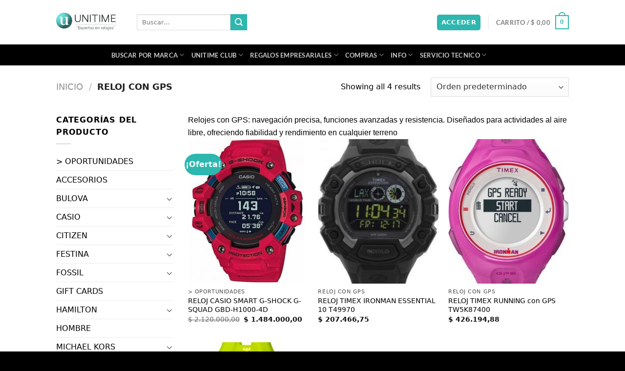

--- FILE ---
content_type: text/html; charset=UTF-8
request_url: https://unitimeargentina.com/categorias/gps/
body_size: 48257
content:
<!DOCTYPE html>
<html lang="es" prefix="og: https://ogp.me/ns#" class="loading-site no-js">
<head>
	<meta charset="UTF-8" />
	<link rel="profile" href="https://gmpg.org/xfn/11" />
	<link rel="pingback" href="https://unitimeargentina.com/xmlrpc.php" />
	
	<script src="data:text/javascript,%28function%28html%29%7Bhtml.className%20%3D%20html.className.replace%28%2F%5Cbno-js%5Cb%2F%2C%27js%27%29%7D%29%28document.documentElement%29%3B" defer></script>
<meta name="viewport" content="width=device-width, initial-scale=1" />
<!-- Optimización para motores de búsqueda de Rank Math -  https://rankmath.com/ -->
<title>RELOJ CON GPS</title>
<link rel='preload' href='https://unitimeargentina.com/wp-content/uploads/2023/12/Logo-unitime-2022.webp' as='image' imagesrcset='' imagesizes='' />

<meta name="description" content="Descubre los relojes con GPS: tecnología avanzada, precisión en navegación y diseño moderno. Ideales para aventuras, deporte y estilo diario"/>
<meta name="robots" content="follow, index, max-snippet:-1, max-video-preview:-1, max-image-preview:large"/>
<link rel="canonical" href="https://unitimeargentina.com/categorias/gps/" />
<meta property="og:locale" content="es_ES" />
<meta property="og:type" content="article" />
<meta property="og:title" content="RELOJ CON GPS" />
<meta property="og:description" content="Descubre los relojes con GPS: tecnología avanzada, precisión en navegación y diseño moderno. Ideales para aventuras, deporte y estilo diario" />
<meta property="og:url" content="https://unitimeargentina.com/categorias/gps/" />
<meta property="og:site_name" content="Unitime Argentina" />
<meta property="article:publisher" content="https://www.facebook.com/unitimeargentina" />
<meta property="og:image" content="https://unitimeargentina.com/wp-content/uploads/2021/03/GBD-H1000-banner-2.jpg" />
<meta property="og:image:secure_url" content="https://unitimeargentina.com/wp-content/uploads/2021/03/GBD-H1000-banner-2.jpg" />
<meta property="og:image:width" content="900" />
<meta property="og:image:height" content="391" />
<meta property="og:image:type" content="image/jpeg" />
<meta name="twitter:card" content="summary_large_image" />
<meta name="twitter:title" content="RELOJ CON GPS" />
<meta name="twitter:description" content="Descubre los relojes con GPS: tecnología avanzada, precisión en navegación y diseño moderno. Ideales para aventuras, deporte y estilo diario" />
<meta name="twitter:site" content="@unitimeargentin" />
<meta name="twitter:image" content="https://unitimeargentina.com/wp-content/uploads/2022/08/favico-unitime.jpg" />
<meta name="twitter:label1" content="Productos" />
<meta name="twitter:data1" content="4" />
<script type="application/ld+json" class="rank-math-schema">{"@context":"https://schema.org","@graph":[{"@type":"Organization","@id":"https://unitimeargentina.com/#organization","name":"UNITIME ARGENTINA \\\"Expertos en relojes\\\"","sameAs":["https://www.facebook.com/unitimeargentina","https://twitter.com/unitimeargentin"]},{"@type":"WebSite","@id":"https://unitimeargentina.com/#website","url":"https://unitimeargentina.com","name":"Unitime Argentina","publisher":{"@id":"https://unitimeargentina.com/#organization"},"inLanguage":"es"},{"@type":"BreadcrumbList","@id":"https://unitimeargentina.com/categorias/gps/#breadcrumb","itemListElement":[{"@type":"ListItem","position":"1","item":{"@id":"https://unitimeargentina.com","name":"Inicio"}},{"@type":"ListItem","position":"2","item":{"@id":"https://unitimeargentina.com/categorias/gps/","name":"Reloj con GPS"}}]},{"@type":"CollectionPage","@id":"https://unitimeargentina.com/categorias/gps/#webpage","url":"https://unitimeargentina.com/categorias/gps/","name":"RELOJ CON GPS","isPartOf":{"@id":"https://unitimeargentina.com/#website"},"inLanguage":"es","breadcrumb":{"@id":"https://unitimeargentina.com/categorias/gps/#breadcrumb"}}]}</script>
<!-- /Plugin Rank Math WordPress SEO -->

<style id='wp-img-auto-sizes-contain-inline-css' type='text/css'>img:is([sizes=auto i],[sizes^="auto," i]){contain-intrinsic-size:3000px 1500px}
/*# sourceURL=wp-img-auto-sizes-contain-inline-css */</style>
<style class='flying-press-used-css' original-href='https://unitimeargentina.com/wp-content/cache/flying-press/e6094661d892.child-theme-generator-public.css'></style>
<link rel='stylesheet' id='child-theme-generator-css' href='https://unitimeargentina.com/wp-content/cache/flying-press/e6094661d892.child-theme-generator-public.css' type='text/css' media="print"  onload="this.onload=null;this.rel='stylesheet';this.media='all';"/>
<style class='flying-press-used-css' original-href='https://unitimeargentina.com/wp-content/cache/flying-press/0625eacf960e.login.css'>#slc-captcha-answer{display:block}.slc-code-paragraph{clear:both}.slc-code-paragraph .slc-code-span{font-size:22px;box-sizing:border-box;padding:6px;margin:2px 0 16px 0;background:#f1f1f1;text-align:center;display:block;color:#333;line-height:1.3;border:1px solid #ddd}.slc-code-paragraph.woocommerce-form-row .slc-code-span{margin-bottom:0}</style>
<link rel='stylesheet' id='slc-login-captcha-style-css' href='https://unitimeargentina.com/wp-content/cache/flying-press/0625eacf960e.login.css' type='text/css' media="print"  onload="this.onload=null;this.rel='stylesheet';this.media='all';"/>
<style id='woocommerce-inline-inline-css' type='text/css'>.woocommerce form .form-row .required { visibility: visible; }
/*# sourceURL=woocommerce-inline-inline-css */</style>
<style class='flying-press-used-css' original-href='https://unitimeargentina.com/wp-content/cache/flying-press/361d66997829.style.css'></style>
<link rel='stylesheet' id='parente2-style-css' href='https://unitimeargentina.com/wp-content/cache/flying-press/361d66997829.style.css' type='text/css' media="print"  onload="this.onload=null;this.rel='stylesheet';this.media='all';"/>
<style class='flying-press-used-css' original-href='https://unitimeargentina.com/wp-content/cache/flying-press/9b25f94294ac.style.css'></style>
<link rel='stylesheet' id='childe2-style-css' href='https://unitimeargentina.com/wp-content/cache/flying-press/9b25f94294ac.style.css' type='text/css' media="print"  onload="this.onload=null;this.rel='stylesheet';this.media='all';"/>
<style class='flying-press-used-css' original-href='https://unitimeargentina.com/wp-content/cache/flying-press/b6f615c650b5.flatsome.css'>@charset "utf-8";html{-ms-text-size-adjust:100%;-webkit-text-size-adjust:100%;font-family:sans-serif}body{margin:0}article,aside,details,figcaption,figure,footer,header,main,menu,nav,section,summary{display:block}[hidden],template{display:none}a{background-color:#fff0}a:active,a:hover{outline-width:0}b,strong{font-weight:inherit;font-weight:bolder}img{border-style:none}svg:not(:root){overflow:hidden}button,input,select,textarea{font:inherit}button,input,select{overflow:visible}button,select{text-transform:none}[type=button],[type=reset],[type=submit],button{cursor:pointer}[disabled]{cursor:default}[type=reset],[type=submit],button,html [type=button]{-webkit-appearance:button}button::-moz-focus-inner,input::-moz-focus-inner{border:0;padding:0}button:-moz-focusring,input:-moz-focusring{outline:1px dotted ButtonText}[type=checkbox],[type=radio]{box-sizing:border-box;padding:0}[type=number]::-webkit-inner-spin-button,[type=number]::-webkit-outer-spin-button{height:auto}[type=search]{-webkit-appearance:textfield}[type=search]::-webkit-search-cancel-button,[type=search]::-webkit-search-decoration{-webkit-appearance:none}*,:after,:before,html{box-sizing:border-box}html{-webkit-tap-highlight-color:#fff0;background-attachment:fixed}body{-webkit-font-smoothing:antialiased;-moz-osx-font-smoothing:grayscale;color:#777}img{display:inline-block;height:auto;max-width:100%;vertical-align:middle}p:empty{display:none}a,button,input{touch-action:manipulation}ins{text-decoration:none}embed,iframe,object{max-width:100%}.col,.columns,.gallery-item{margin:0;padding:0 15px 30px;position:relative;width:100%}.col-inner{background-position:50% 50%;background-repeat:no-repeat;background-size:cover;flex:1 0 auto;margin-left:auto;margin-right:auto;position:relative;width:100%}@media screen and (min-width:850px){.col:first-child .col-inner{margin-left:auto;margin-right:0}.col+.col .col-inner{margin-left:0;margin-right:auto}}@media screen and (max-width:549px){.small-col-first{order:-1}}@media screen and (min-width:850px){.large-col-first{order:-1}}@media screen and (max-width:849px){.medium-col-first{order:-1}.col{padding-bottom:30px}}@media screen and (min-width:850px){.row-divided>.col+.col:not(.large-12){border-left:1px solid #ececec}}.small-columns-2 .flickity-slider>.col,.small-columns-2>.col{flex-basis:50%;max-width:50%}@media screen and (min-width:550px){.medium-1{flex-basis:8.3333333333%;max-width:8.3333333333%}.medium-columns-3 .flickity-slider>.col,.medium-columns-3>.col{flex-basis:33.3333333333%;max-width:33.3333333333%}}@media screen and (min-width:850px){.large-1{flex-basis:8.3333333333%;max-width:8.3333333333%}.large-3{flex-basis:25%;max-width:25%}.large-6{flex-basis:50%;max-width:50%}.large-9{flex-basis:75%;max-width:75%}.gallery-columns-3 .gallery-item,.large-columns-3 .flickity-slider>.col,.large-columns-3>.col{flex-basis:33.3333333333%;max-width:33.3333333333%}.gallery-columns-4 .gallery-item,.large-columns-4 .flickity-slider>.col,.large-columns-4>.col{flex-basis:25%;max-width:25%}}.container,.container-width,.full-width .ubermenu-nav,.row,body.boxed,body.framed{margin-left:auto;margin-right:auto;width:100%}.container{padding-left:15px;padding-right:15px}.container,.container-width,.full-width .ubermenu-nav,.row{max-width:1080px}.row.row-small{max-width:1065px}.row.row-large{max-width:1110px}@media screen and (min-width:850px){body.framed{margin:30px auto}}.flex-row{align-items:center;display:flex;flex-flow:row nowrap;justify-content:space-between;width:100%}.flex-row-col{display:flex;flex-direction:column;justify-content:flex-start}.text-center .flex-row{justify-content:center}.header .flex-row{height:100%}.flex-col{max-height:100%}.flex-grow{-ms-flex-negative:1;-ms-flex-preferred-size:auto!important;flex:1}.flex-left{margin-right:auto}.flex-right{margin-left:auto}@media(max-width:849px){.medium-flex-wrap{flex-flow:column wrap}.medium-flex-wrap .flex-col{flex-grow:0;padding-bottom:5px;padding-top:5px;width:100%}}@media(max-width:549px){.small-flex-wrap{flex-flow:column wrap}}@media(min-width:850px){.col2-set,.u-columns{display:flex}.col2-set>div+div,.u-columns>div+div{padding-left:30px}}.grid-col .banner,.grid-col .box,.grid-col .box-image,.grid-col .box-image img,.grid-col .col-inner>.img,.grid-col .flickity-slider>.img,.grid-col .image-cover,.grid-col .image-cover img,.grid-col .slider,.grid-col .slider-wrapper,.grid-col .slider:not(.flickity-enabled),.grid-col .slider>.img,.grid-col>.col-inner>.img,.grid-col>.col-inner>.img .img-inner>img,.grid-col>.col-inner>.img div{bottom:0;height:100%;-o-object-fit:cover;object-fit:cover;padding:0!important;position:absolute!important;top:0;width:100%}@media(prefers-reduced-motion){.grid-col{transition:none!important}}@media (-ms-high-contrast:none){.payment-icon svg{max-width:50px}.nav>li>a>i{top:-1px}}.gallery,.row{display:flex;flex-flow:row wrap;width:100%}.row>div:not(.col):not([class^=col-]):not([class*=" col-"]){width:100%!important}.container .row:not(.row-collapse),.lightbox-content .row:not(.row-collapse),.row .gallery,.row .row:not(.row-collapse){margin-left:-15px;margin-right:-15px;padding-left:0;padding-right:0;width:auto}.row .container{padding-left:0;padding-right:0}@media screen and (max-width:549px){.small-row-reverse{flex-direction:column-reverse}}@media screen and (max-width:849px){.medium-row-reverse{flex-direction:row-reverse}}.container .row-small:not(.row-collapse),.row .row-small:not(.row-collapse){margin-bottom:0;margin-left:-10px;margin-right:-10px}.row-small>.col,.row-small>.flickity-viewport>.flickity-slider>.col{margin-bottom:0;padding:0 9.8px 19.6px}@media screen and (min-width:850px){.row-large{padding-left:0;padding-right:0}.container .row-large:not(.row-collapse),.row .row-large:not(.row-collapse){margin-bottom:0;margin-left:-30px;margin-right:-30px}.row-large>.col,.row-large>.flickity-viewport>.flickity-slider>.col{margin-bottom:0;padding:0 30px 30px}}.nav-dropdown{background-color:#fff;color:#777;display:table;left:-99999px;margin:0;max-height:0;min-width:260px;opacity:0;padding:20px 0;position:absolute;text-align:left;transition:opacity .25s,visibility .25s;visibility:hidden;z-index:9}.dark.nav-dropdown{color:#f1f1f1}.nav-dropdown:after{clear:both;content:"";display:block;height:0;visibility:hidden}.nav-dropdown li{display:block;margin:0;vertical-align:top}.nav-dropdown li ul{margin:0;padding:0}.nav-dropdown>li.html{min-width:260px}.next-prev-thumbs li.has-dropdown:hover>.nav-dropdown,.no-js li.has-dropdown:hover>.nav-dropdown,li.current-dropdown>.nav-dropdown{left:-15px;max-height:inherit;opacity:1;visibility:visible}.nav-right li.current-dropdown:last-child>.nav-dropdown,.nav-right li.has-dropdown:hover:last-child>.nav-dropdown{left:auto;right:-15px}.nav-column li>a,.nav-dropdown>li>a{display:block;line-height:1.3;padding:10px 20px;width:auto}.nav-column>li:last-child:not(.nav-dropdown-col)>a,.nav-dropdown>li:last-child:not(.nav-dropdown-col)>a{border-bottom:0!important}.nav-dropdown .menu-item-has-children>a,.nav-dropdown .nav-dropdown-col>a,.nav-dropdown .title>a{color:#000;font-size:.8em;font-weight:bolder;text-transform:uppercase}.nav-dropdown .nav-dropdown-col .menu-item-has-children{margin-top:5px}.nav-dropdown-default .nav-column li>a,.nav-dropdown.nav-dropdown-default>li>a{border-bottom:1px solid #ececec;margin:0 10px;padding-left:0;padding-right:0}.nav-dropdown-default{padding:20px}.menu-item-has-block .nav-dropdown{padding:0}.menu-item-has-block .nav-dropdown .col-inner ul:not(.nav.nav-vertical) li:not(.tab):not([class^=bullet-]){display:list-item;margin-left:1.3em!important}li.current-dropdown>.nav-dropdown-full,li.has-dropdown:hover>.nav-dropdown-full{display:flex;flex-wrap:wrap;left:50%!important;margin-left:0!important;margin-right:0!important;max-width:1150px!important;position:fixed;right:auto;transform:translateX(-50%);transition:opacity .3s!important;width:100%}.nav-dropdown-full>li.nav-dropdown-col{white-space:normal}.nav-dropdown-has-arrow li.has-dropdown:after,.nav-dropdown-has-arrow li.has-dropdown:before{border:solid #fff0;bottom:-2px;content:"";height:0;left:50%;opacity:0;pointer-events:none;position:absolute;width:0;z-index:10}.nav-dropdown-has-arrow li.has-dropdown:after{border-color:#fff0 #fff0 #fff;border-width:8px;margin-left:-8px}.nav-dropdown-has-arrow li.has-dropdown:before{border-width:11px;margin-left:-11px;z-index:-999}.nav-dropdown-has-shadow .nav-dropdown{box-shadow:1px 1px 15px rgb(0 0 0 / .15)}.nav-dropdown-has-arrow.nav-dropdown-has-border li.has-dropdown:before{border-bottom-color:#ddd}.nav-dropdown-has-border .nav-dropdown{border:2px solid #ddd}.nav-dropdown-has-arrow li.current-dropdown.has-dropdown:after,.nav-dropdown-has-arrow li.current-dropdown.has-dropdown:before{opacity:1;transition:opacity .25s}.nav p{margin:0;padding-bottom:0}.nav,.nav ul:not(.nav-dropdown){margin:0;padding:0}.nav>li>a.button,.nav>li>button{margin-bottom:0}.nav{align-items:center;display:flex;flex-flow:row wrap;width:100%}.nav,.nav>li{position:relative}.nav>li{display:inline-block;list-style:none;margin:0 7px;padding:0;transition:background-color .3s}.nav>li>a{align-items:center;display:inline-flex;flex-wrap:wrap;padding:10px 0}.html .nav>li>a{padding-bottom:0;padding-top:0}.nav-left{justify-content:flex-start}.nav-right{justify-content:flex-end}@media(max-width:849px){.medium-nav-center{justify-content:center}}@media(max-width:549px){.small-nav-center{justify-content:center}}.nav-column>li>a,.nav-dropdown>li>a,.nav-vertical-fly-out>li>a,.nav>li>a{color:hsl(0 0% 40% / .85);transition:all .2s}.nav-column>li>a,.nav-dropdown>li>a{display:block}.nav-column li.active>a,.nav-column li>a:hover,.nav-dropdown li.active>a,.nav-dropdown>li>a:hover,.nav-vertical-fly-out>li>a:hover,.nav>li.active>a,.nav>li.current>a,.nav>li>a.active,.nav>li>a.current,.nav>li>a:hover{color:hsl(0 0% 7% / .85)}.nav li:first-child{margin-left:0!important}.nav li:last-child{margin-right:0!important}.nav-uppercase>li>a{font-weight:bolder;letter-spacing:.02em;text-transform:uppercase}@media(min-width:850px){.nav-divided>li{margin:0 .7em}}li.html .row,li.html form,li.html input,li.html select{margin:0}li.html>.button{margin-bottom:0}.mobile-sidebar-levels-1 .nav-slide>li>.sub-menu.is-current-slide,.mobile-sidebar-levels-1 .nav-slide>li>ul.children.is-current-slide{display:block}.mobile-sidebar-levels-1 .nav-slide>li>.sub-menu.is-current-parent,.mobile-sidebar-levels-1 .nav-slide>li>ul.children.is-current-parent{overflow-y:hidden;padding-right:100%;width:200%}.mobile-sidebar-levels-2 .nav-slide>li>.sub-menu>li:not(.nav-slide-header).active,.mobile-sidebar-levels-2 .nav-slide>li>.sub-menu>li:not(.nav-slide-header):hover,.mobile-sidebar-levels-2 .nav-slide>li>ul.children>li:not(.nav-slide-header).active,.mobile-sidebar-levels-2 .nav-slide>li>ul.children>li:not(.nav-slide-header):hover{background-color:rgb(0 0 0 / .05)}.mobile-sidebar-levels-2 .nav-slide>li>.sub-menu>li:not(.nav-slide-header)>.sub-menu.is-current-slide,.mobile-sidebar-levels-2 .nav-slide>li>.sub-menu>li:not(.nav-slide-header)>ul.children.is-current-slide,.mobile-sidebar-levels-2 .nav-slide>li>ul.children>li:not(.nav-slide-header)>.sub-menu.is-current-slide,.mobile-sidebar-levels-2 .nav-slide>li>ul.children>li:not(.nav-slide-header)>ul.children.is-current-slide{display:block}.mobile-sidebar-levels-2 .nav-slide>li>.sub-menu>li:not(.nav-slide-header)>.sub-menu.is-current-parent,.mobile-sidebar-levels-2 .nav-slide>li>.sub-menu>li:not(.nav-slide-header)>ul.children.is-current-parent,.mobile-sidebar-levels-2 .nav-slide>li>ul.children>li:not(.nav-slide-header)>.sub-menu.is-current-parent,.mobile-sidebar-levels-2 .nav-slide>li>ul.children>li:not(.nav-slide-header)>ul.children.is-current-parent{overflow-y:hidden;padding-right:100%;width:200%}.nav-slide .active>.toggle{transform:none}.nav-line-bottom>li.active>a:before,.nav-line-bottom>li:hover>a:before,.nav-line-grow>li.active>a:before,.nav-line-grow>li:hover>a:before,.nav-line>li.active>a:before,.nav-line>li:hover>a:before{opacity:1}.nav:hover>li:not(:hover)>a:before{opacity:0}.nav-line-grow>li.active>a:before,.nav-line-grow>li:hover>a:before{width:100%}.nav-box>li.active>a,.nav-pills>li.active>a{background-color:var(--fs-color-primary);color:#fff;opacity:1}.nav-tabs>li.active>a{background-color:#fff}.nav-dark .nav.nav-tabs>li.active>a{color:#000}.nav-outline>li.active>a{border-color:currentColor;color:var(--fs-color-primary)}.tab-panels .panel:not(.active){display:block;height:0;opacity:0;overflow:hidden;padding:0;visibility:hidden}.tab-panels .panel.active{display:block!important}.nav-tabs>li.active>a{border-top-color:var(--fs-color-primary)}.nav-dark .nav-tabs>li:not(.active)>a{background-color:hsl(0 0% 100% / .1);border-color:#fff0}@media(min-width:850px){.tabbed-content .nav-vertical{padding-top:0;width:25%}}@media(max-width:549px){.small-nav-collapse>li{margin:0!important;width:100%}}.sidebar-menu-tabs__tab.active{background-color:rgb(0 0 0 / .05)}.active>.toggle{transform:rotate(-180deg)}.active>ul.children,.active>ul.sub-menu:not(.nav-dropdown){display:block!important}@media(prefers-reduced-motion){.toggle{transition:none}}.nav.nav-vertical{flex-flow:column}.nav.nav-vertical li{list-style:none;margin:0;width:100%}.nav-vertical li li{font-size:1em;padding-left:.5em}.nav-vertical>li{align-items:center;display:flex;flex-flow:row wrap}.nav-vertical>li ul{width:100%}.nav-vertical li li.menu-item-has-children{margin-bottom:1em}.nav-vertical li li.menu-item-has-children:not(:first-child){margin-top:1em}.nav-vertical>li>a,.nav-vertical>li>ul>li a{align-items:center;display:flex;flex-grow:1;width:auto}.nav-vertical li li.menu-item-has-children>a{color:#000;font-size:.8em;font-weight:bolder;text-transform:uppercase}.nav-vertical>li.html{padding-bottom:1em;padding-top:1em}.nav-vertical>li>ul li a{color:#666;transition:color .2s}.nav-vertical>li>ul li a:hover{color:#111;opacity:1}.nav-vertical>li>ul{margin:0 0 2em;padding-left:1em}.nav .children{left:-99999px;opacity:0;position:fixed;transform:translateX(-10px);transition:background-color .6s,transform .3s,opacity .3s}@media(prefers-reduced-motion){.nav .children{opacity:1;transform:none}}.nav:not(.nav-slide) .active>.children{left:auto;opacity:1;padding-bottom:30px;position:inherit;transform:translateX(0)}.nav-sidebar.nav-vertical>li.menu-item.active,.nav-sidebar.nav-vertical>li.menu-item:hover{background-color:rgb(0 0 0 / .05)}.nav-sidebar.nav-vertical>li+li{border-top:1px solid #ececec}.dark .nav-sidebar.nav-vertical>li+li,.dark .nav-vertical-fly-out>li+li{border-color:hsl(0 0% 100% / .2)}.nav-vertical>li+li{border-top:1px solid #ececec}.nav-vertical.nav-tabs>li.active>a{border-left:3px solid var(--fs-color-primary)}.text-center .nav-vertical li{border:0}.text-center .nav-vertical li li,.text-center.nav-vertical li li{padding-left:0}@media screen and (max-width:549px){.small-nav-vertical{flex-flow:column;margin-bottom:20px}}.nav-vertical .header-button,.nav-vertical .social-icons{display:block;width:100%}@media screen and (min-width:849px){.col-divided>.col-inner>.nav-wrapper>.nav-vertical{width:calc(100% + 31px)}}.header-vertical-menu__fly-out .current-dropdown .nav-dropdown{left:100%!important;top:0}.header-vertical-menu__fly-out .current-dropdown.menu-item .nav-dropdown{min-height:100%}.header-vertical-menu__fly-out--open{opacity:1;visibility:visible}.sticky-hide-on-scroll--active .header-vertical-menu__fly-out,.stuck .header-vertical-menu__fly-out{opacity:0;visibility:hidden}.header-wrapper:not(.stuck) .header-vertical-menu__fly-out{transition:opacity .25s,visibility .25s}.badge-container{margin:30px 0 0}.badge{backface-visibility:hidden;display:table;height:2.8em;pointer-events:none;width:2.8em;z-index:20}.badge.top{left:0}.badge-inner{background-color:var(--fs-color-primary);color:#fff;display:table-cell;font-weight:bolder;height:100%;line-height:.85;padding:2px;text-align:center;transition:background-color .3s,color .3s,border .3s;vertical-align:middle;white-space:nowrap;width:100%}.badge+.badge{height:2.5em;opacity:.9;width:2.5em}.badge+.badge+.badge{opacity:.8}.badge-circle,.badge-outline{margin-left:-.4em}.badge-circle+.badge{margin-left:-.4em;margin-top:-.4em}.badge-circle .badge-inner,.badge-circle-inside .badge-inner{border-radius:999px}.widget .badge{margin:0!important}@media(max-width:549px){.banner-layers{-webkit-overflow-scrolling:touch;overflow:auto}}@media(min-width:549px){.has-video .bg{display:none}}.box{margin:0 auto;position:relative;width:100%}.box>a{display:block;width:100%}.box a{display:inline-block}.box,.box-image,.box-text{transition:opacity .3s,transform .3s,background-color .3s}.box-image>a,.box-image>div>a{display:block}.box-image>a:focus-visible,.box-image>div>a:focus-visible{outline-offset:-2px}.box-text{font-size:.9em;padding-bottom:1.4em;padding-top:.7em;position:relative;width:100%}@media(max-width:549px){.box-text{font-size:85%}}.box-image{height:auto;margin:0 auto;overflow:hidden;position:relative}.box-image[style*=-radius]{-webkit-mask-image:-webkit-radial-gradient(#fff,#000)}.box-text.text-center{padding-left:10px;padding-right:10px}.box-image img{margin:0 auto;max-width:100%;width:100%}@media screen and (max-width:549px){.box-vertical .box-image{width:100%!important}}@media screen and (min-width:550px){.box-list-view .col{flex-basis:100%!important;max-width:100%!important}}.button,button,input[type=button],input[type=reset],input[type=submit]{background-color:#fff0;border:1px solid #fff0;border-radius:0;box-sizing:border-box;color:currentColor;cursor:pointer;display:inline-block;font-size:.97em;font-weight:bolder;letter-spacing:.03em;line-height:2.4em;margin-right:1em;margin-top:0;max-width:100%;min-height:2.5em;padding:0 1.2em;position:relative;text-align:center;text-decoration:none;text-rendering:optimizeLegibility;text-shadow:none;text-transform:uppercase;transition:transform .3s,border .3s,background .3s,box-shadow .3s,opacity .3s,color .3s;vertical-align:middle}.button span{display:inline-block;line-height:1.6}.button.is-outline{line-height:2.19em}.nav>li>a.button,.nav>li>a.button:hover{padding-bottom:0;padding-top:0}.nav>li>a.button:hover{color:#fff}.button,input[type=button].button,input[type=reset].button,input[type=submit],input[type=submit].button{background-color:var(--fs-color-primary);border-color:rgb(0 0 0 / .05);color:#fff}.button.is-outline,input[type=button].is-outline,input[type=reset].is-outline,input[type=submit].is-outline{background-color:#fff0;border:2px solid}.button:hover,.dark .button.is-form:hover,input[type=button]:hover,input[type=reset]:hover,input[type=submit]:hover{box-shadow:inset 0 0 0 100px rgb(0 0 0 / .2);color:#fff;opacity:1;outline:none}.dark .button,.dark input[type=button],.dark input[type=reset],.dark input[type=submit]{color:#fff}.is-outline{color:silver}.is-outline:hover{box-shadow:none!important}.primary,input[type=submit],input[type=submit].button{background-color:var(--fs-color-primary)}.primary.is-link,.primary.is-outline,.primary.is-underline{color:var(--fs-color-primary)}.is-outline:hover,.primary.is-outline:hover{background-color:var(--fs-color-primary);border-color:var(--fs-color-primary);color:#fff}.button.alt,.button.checkout,.checkout-button,.secondary{background-color:var(--fs-color-secondary)}.secondary.is-link,.secondary.is-outline,.secondary.is-underline{color:var(--fs-color-secondary)}.secondary.is-outline:hover{background-color:var(--fs-color-secondary);border-color:var(--fs-color-secondary);color:#fff}a.primary:not(.button),a.secondary:not(.button){background-color:#fff0}.text-center .button:first-of-type{margin-left:0!important}.text-center .button:last-of-type,.text-right .button:last-of-type{margin-right:0!important}.button.disabled,.button[disabled],button.disabled,button[disabled]{opacity:.6}.header-button{display:inline-block}.header-button .plain.is-outline:not(:hover){color:#999}.nav-dark .header-button .plain.is-outline:not(:hover){color:#fff}.header-button .button{margin:0}.flex-col .button,.flex-col button,.flex-col input{margin-bottom:0}.is-divider{background-color:rgb(0 0 0 / .1);display:block;height:3px;margin:1em 0;max-width:30px;width:100%}.widget .is-divider{margin-top:.66em}.dark .is-divider{background-color:hsl(0 0% 100% / .3)}form{margin-bottom:0}.select-resize-ghost,.select2-container .select2-choice,.select2-container .select2-selection,input[type=date],input[type=email],input[type=number],input[type=password],input[type=search],input[type=tel],input[type=text],input[type=url],select,textarea{background-color:#fff;border:1px solid #ddd;border-radius:0;box-shadow:inset 0 1px 2px rgb(0 0 0 / .1);box-sizing:border-box;color:#333;font-size:.97em;height:2.507em;max-width:100%;padding:0 .75em;transition:color .3s,border .3s,background .3s,opacity .3s;vertical-align:middle;width:100%}@media(max-width:849px){.select-resize-ghost,.select2-container .select2-choice,.select2-container .select2-selection,input[type=date],input[type=email],input[type=number],input[type=password],input[type=search],input[type=tel],input[type=text],input[type=url],select,textarea{font-size:1rem}}input:hover,select:hover,textarea:hover{box-shadow:inset 0 -1.8em 1em 0 #fff0}input[type=email],input[type=number],input[type=search],input[type=tel],input[type=text],input[type=url],textarea{-webkit-appearance:none;-moz-appearance:none;appearance:none}input[type=email]:focus,input[type=number]:focus,input[type=password]:focus,input[type=search]:focus,input[type=tel]:focus,input[type=text]:focus,select:focus,textarea:focus{background-color:#fff;box-shadow:0 0 5px #ccc;color:#333;opacity:1!important;outline:0}label,legend{display:block;font-size:.9em;font-weight:700;margin-bottom:.4em}input[type=checkbox],input[type=radio]{display:inline;font-size:16px;margin-right:10px}input[type=checkbox]+label,input[type=radio]+label{display:inline}.select-resize-ghost,.select2-container .select2-choice,.select2-container .select2-selection,select{-webkit-appearance:none;-moz-appearance:none;background-color:#fff;background-image:url("data:image/svg+xml;charset=utf8, %3Csvg xmlns='http://www.w3.org/2000/svg' width='24' height='24' viewBox='0 0 24 24' fill='none' stroke='%23333' stroke-width='2' stroke-linecap='round' stroke-linejoin='round' class='feather feather-chevron-down'%3E%3Cpolyline points='6 9 12 15 18 9'%3E%3C/polyline%3E%3C/svg%3E");background-position:right .45em top 50%;background-repeat:no-repeat;background-size:auto 16px;border-radius:0;box-shadow:inset 0 -1.4em 1em 0 rgb(0 0 0 / .02);display:block;padding-right:1.4em}@media (-ms-high-contrast:none),screen and (-ms-high-contrast:active){select::-ms-expand{display:none}select:focus::-ms-value{background:#fff0;color:currentColor}}.dark .form-flat input:not([type=submit]),.dark .form-flat select,.dark .form-flat textarea,.nav-dark .form-flat input:not([type=submit]),.nav-dark .form-flat select,.nav-dark .form-flat textarea{background-color:hsl(0 0% 100% / .2)!important;border-color:hsl(0 0% 100% / .09);color:#fff}.dark .form-flat select,.nav-dark .form-flat select{background-image:url("data:image/svg+xml;charset=utf8, %3Csvg xmlns='http://www.w3.org/2000/svg' width='24' height='24' viewBox='0 0 24 24' fill='none' stroke='%23fff' stroke-width='2' stroke-linecap='round' stroke-linejoin='round' class='feather feather-chevron-down'%3E%3Cpolyline points='6 9 12 15 18 9'%3E%3C/polyline%3E%3C/svg%3E")}.dark .form-flat input::-webkit-input-placeholder,.nav-dark .form-flat input::-webkit-input-placeholder{color:#fff}.loading-site .fl-labels label[for]:first-child{display:none}.fl-wrap.fl-is-active>label[for]:first-child{opacity:.8;z-index:1}.form-row .fl-is-active input,.form-row .fl-is-active textarea{padding-bottom:.5em;padding-top:1.1em}.form-row .fl-is-active select{padding-bottom:.4em;padding-top:1.1em}.links>li>a:before,i[class*=" icon-"],i[class^=icon-]{speak:none!important;display:inline-block;font-family:fl-icons!important;font-style:normal!important;font-variant:normal!important;font-weight:400!important;line-height:1.2;margin:0;padding:0;position:relative;text-transform:none!important}.widget-title i{margin-right:4px;opacity:.35}.button i,button i{top:-1.5px;vertical-align:middle}a.icon:not(.button),button.icon:not(.button){font-family:sans-serif;font-size:1.2em;margin-left:.25em;margin-right:.25em}.header a.icon:not(.button){margin-left:.3em;margin-right:.3em}.button.icon{display:inline-block;margin-left:.12em;margin-right:.12em;min-width:2.5em;padding-left:.6em;padding-right:.6em}.button.icon i{font-size:1.2em}.button.icon i+span{padding-right:.5em}.button.icon.is-small{border-width:1px}.button.icon.is-small i{top:-1px}.button.icon.circle,.button.icon.round{padding-left:0;padding-right:0}.button.icon.circle>span,.button.icon.round>span{margin:0 8px}.button.icon.circle>span+i,.button.icon.round>span+i{margin-left:-4px}.button.icon.circle>i,.button.icon.round>i{margin:0 8px}.button.icon.circle>i+span,.button.icon.round>i+span{margin-left:-4px}.button.icon.circle>i:only-child,.button.icon.round>i:only-child{margin:0}.nav>li>a>i{font-size:20px;transition:color .3s;vertical-align:middle}.nav>li>a>i+span{margin-left:5px}.nav li.has-icon-left>a>i,.nav li.has-icon-left>a>img,.nav li.has-icon-left>a>svg{margin-right:5px}.nav>li>a>span+i{margin-left:5px}.nav>li>a>i.icon-search{font-size:1.2em}.nav>li>a>i.icon-menu{font-size:1.9em}.nav>li.has-icon>a>i{min-width:1em}.nav-vertical>li>a>i{font-size:16px;opacity:.6}.header-button a.icon:not(.button){display:inline-block;padding:6px 0}.header-button a.icon:not(.button) i{font-size:24px}.header-button a.icon:not(.button) i.icon-search{font-size:16px}.button:not(.icon)>i{margin-left:-.15em;margin-right:.4em}.button:not(.icon)>span+i{margin-left:.4em;margin-right:-.15em}.has-dropdown .icon-angle-down{font-size:16px;margin-left:.2em;opacity:.6}.image-icon{display:inline-block;height:auto;position:relative;vertical-align:middle}span+.image-icon{margin-left:10px}.image-icon img{max-width:32px;min-width:100%}img{opacity:1;transition:opacity 1s}.lazy-load{background-color:rgb(0 0 0 / .03)}.has-equal-box-heights .box-image img,.has-format img,.image-cover img,.video-fit iframe,.video-fit video,img.back-image{bottom:0;font-family:"object-fit: cover;";height:100%;left:0;-o-object-fit:cover;object-fit:cover;-o-object-position:50% 50%;object-position:50% 50%;position:absolute;right:0;top:0;width:100%}.image-tools{padding:10px;position:absolute}.image-tools a:last-child{margin-bottom:0}.image-tools a.button{display:block}.image-tools.bottom.left{padding-right:0;padding-top:0}.image-tools.top.right{padding-bottom:0;padding-left:0}.image-tools .cart-icon{bottom:100%;left:10px;margin:5px;position:absolute}@media only screen and (max-device-width:1024px){.image-tools{opacity:1!important;padding:5px}}.lightbox-content{background-color:#fff;box-shadow:3px 3px 20px 0 rgb(0 0 0 / .15);margin:0 auto;max-width:875px;position:relative}.lightbox-content .lightbox-inner{padding:30px 20px}@media(min-width:549px){.pswp__top-bar{background-color:transparent!important}}.mfp-loading.mfp-figure{display:none}.mfp-hide{display:none!important}.mfp-arrow:active{top:50.1%}@media screen and (max-height:300px),screen and (max-width:800px)and (orientation:landscape){.mfp-img-mobile .mfp-image-holder{padding-left:0;padding-right:0}}@media(max-width:849px){body.body-scroll-lock--active .mfp-wrap{overflow:auto;position:fixed!important}}@media(prefers-reduced-motion){.mfp-bg,.mfp-close,.mfp-content{transition:opacity .3s}}.loading-spin,.processing{position:relative}.loading-spin,.processing:before{animation:spin .6s linear infinite;border-bottom:3px solid rgb(0 0 0 / .1)!important;border-left:3px solid var(--fs-color-primary);border-radius:50%;border-right:3px solid rgb(0 0 0 / .1)!important;border-top:3px solid rgb(0 0 0 / .1)!important;content:"";font-size:10px;height:30px;margin:0 auto;opacity:.8;pointer-events:none;text-indent:-9999em;width:30px}.box-image.processing:before,.dark .loading-spin,.dark .processing:before,.dark.loading-spin,.dark.processing:before{border:3px solid rgb(0 0 0 / .1)!important;border-left-color:#fff!important}.box-image.processing:after{background-color:#000;bottom:0;content:"";left:0;opacity:.1;position:absolute;right:0;top:0}.box-image.processing .image-tools{opacity:0!important}.woocommerce-checkout.processing:before{position:fixed}.loading-spin.centered,.processing:before{left:50%;margin-left:-15px;margin-top:-15px;position:absolute;top:50%;z-index:99}.loading-spin{border-radius:50%;height:30px;width:30px}.button.loading{color:hsl(0 0% 100% / .05);opacity:1!important;pointer-events:none!important;position:relative}.button.loading:after{animation:spin .5s linear infinite;border:2px solid #fff;border-radius:32px;border-right-color:transparent!important;border-top-color:transparent!important;content:"";display:block;height:16px;left:50%;margin-left:-8px;margin-top:-8px;position:absolute;top:50%;width:16px}.is-outline .button.loading:after{border-color:var(--fs-color-primary)}@keyframes spin{0%{transform:rotate(0deg)}to{transform:rotate(1turn)}}.ux-menu-link--active .ux-menu-link__link,.ux-menu-link:hover .ux-menu-link__link{color:hsl(0 0% 7% / .85)}.dark .ux-menu-link--active .ux-menu-link__link,.dark .ux-menu-link:hover .ux-menu-link__link{color:hsl(0 0% 100% / .85)}.has-off-canvas .off-canvas-blur{filter:blur(5px)}.has-off-canvas .off-canvas-zoom{transform:scale(.98)}@media(prefers-reduced-motion){.off-canvas-left .mfp-content,.off-canvas-right .mfp-content{transition:opacity .2s}}.ux-relay__nav-button:not([disabled]):hover svg{fill:var(--fs-color-primary)}@media(max-width:849px){.md\:stack-row{flex-direction:row}}@media(max-width:549px){.sm\:stack-row{flex-direction:row}}label{color:#222}@media(max-width:849px){.touch-scroll-table{box-shadow:inset -2px 0 18px -5px rgb(0 0 0 / .5);margin-left:-15px;overflow-x:scroll;overflow-y:hidden;padding:15px;position:relative;width:calc(100% + 30px)}}.slider-load-first:not(.flickity-enabled){max-height:500px}.slider-load-first:not(.flickity-enabled)>div{opacity:0}.slider:not(.flickity-enabled){-ms-overflow-style:-ms-autohiding-scrollbar;overflow-x:scroll;overflow-y:hidden;white-space:nowrap;width:auto}.row.row-slider:not(.flickity-enabled){display:block}.slider:not(.flickity-enabled)>*{display:inline-block!important;vertical-align:top;white-space:normal!important}.slider:not(.flickity-enabled)>a,.slider>a,.slider>a>img,.slider>div:not(.col),.slider>img,.slider>p{width:100%}.flickity-enabled{display:block;position:relative}.flickity-enabled:focus{outline:none}.slider-has-parallax .bg{transition:opacity .3s!important}.is-dragging .flickity-viewport .flickity-slider{pointer-events:none}.flickity-enabled.is-draggable{-webkit-tap-highlight-color:#fff0;tap-highlight-color:#fff0;-webkit-user-select:none;-moz-user-select:none;user-select:none}.flickity-enabled.is-draggable .flickity-viewport{cursor:move;cursor:grab}.flickity-enabled.is-draggable .flickity-viewport.is-pointer-down{cursor:grabbing}@media(min-width:850px){.slider-nav-outside .flickity-prev-next-button.next{left:100%;right:auto}}.flickity-prev-next-button:disabled,button.flickity-prev-next-button[disabled]{background:none!important;box-shadow:none!important;cursor:auto;opacity:0!important;pointer-events:none}@media screen and (min-width:850px){.slider-type-fade.product-gallery-stacked .flickity-slider>*{opacity:unset}}@media(prefers-reduced-motion){.flickity-prev-next-button.next,.flickity-prev-next-button.previous{transform:none!important}}.slider-style-container:not(.flickity-enabled) .ux_banner,.slider-style-focus:not(.flickity-enabled) .ux_banner,.slider-style-shadow:not(.flickity-enabled) .ux_banner{opacity:0!important}.slider-style-shadow .flickity-slider>:before{background-image:url(https://unitimeargentina.com/wp-content/themes/flatsome/assets/img/shadow@2x.png);background-size:100% 100%;bottom:-6px;content:"";height:100px;left:-10%;position:absolute;right:-10%;z-index:-2}.slider-style-shadow .flickity-slider>:not(.is-selected){opacity:1;transform:scale(.9);z-index:-1}.slider-style-shadow .flickity-slider>:not(.is-selected):before{height:200px;opacity:.5}@media screen and (max-width:549px){.slider-wrapper .flickity-prev-next-button{display:none}}a{color:var(--fs-experimental-link-color);text-decoration:none}.button:focus:not(:focus-visible),a:focus:not(:focus-visible),button:focus:not(:focus-visible),input:focus:not(:focus-visible){outline:none}.button:focus-visible,a:focus-visible,button:focus-visible,input:focus-visible{outline:2px solid currentColor;outline-offset:2px}a.plain{color:currentColor;transition:color .3s,opacity .3s,transform .3s}.nav-dark a.plain:hover{opacity:.7}a.icon-circle:hover,a.remove:hover,a:hover{color:var(--fs-experimental-link-color-hover)}.primary:focus-visible,.submit-button:focus-visible,button[type=submit]:focus-visible{outline-color:var(--fs-color-primary)}.secondary:focus-visible{outline-color:var(--fs-color-secondary)}.dark .widget a,.dark a{color:currentColor}.dark .widget a:hover,.dark a:hover{color:#fff}ul.links{font-size:.85em;margin:5px 0}ul.links li{display:inline-block;margin:0 .4em}ul.links li a{color:currentColor}ul.links li:before{display:inline-block;font-family:fl-icons;margin-right:5px}ul.links li:first-child{margin-left:0}ul.links li:last-child{margin-right:0}ul{list-style:disc}ol,ul{margin-top:0;padding:0}ol ol,ol ul,ul ol,ul ul{margin:1.5em 0 1.5em 3em}li{margin-bottom:.6em}.col-inner ol li,.col-inner ul li,.entry-content ol li,.entry-content ul li,.entry-summary ol li,.entry-summary ul li{margin-left:1.3em}.button,button,fieldset,input,select,textarea{margin-bottom:1em}blockquote,dl,figure,form,ol,p,pre,ul{margin-bottom:1.3em}form p{margin-bottom:.5em}body{line-height:1.6}h1,h2,h3,h4,h5,h6{text-wrap:balance;color:#555;margin-bottom:.5em;margin-top:0;text-rendering:optimizeSpeed;width:100%}.h3,h3{font-size:1.25em}@media(max-width:549px){h1{font-size:1.4em}h3{font-size:1em}}h3 label{display:inline-block;margin-right:10px}p{margin-top:0}h1>span,h2>span,h3>span,h4>span,h5>span,h6>span,p.headline>span{-webkit-box-decoration-break:clone;box-decoration-break:clone}.uppercase,h6,span.widget-title,th{letter-spacing:.05em;line-height:1.05;text-transform:uppercase}span.widget-title{font-size:1em;font-weight:600}.is-normal{font-weight:400}.is-uppercase,.uppercase{line-height:1.2;text-transform:uppercase}.is-large{font-size:1.15em}.is-small,.is-small.button{font-size:.8em}.is-smaller{font-size:.75em}@media(max-width:549px){.is-xxlarge{font-size:2.5em}.is-large{font-size:1em}}.box-text a:not(.button),.box-text h1,.box-text h2,.box-text h3,.box-text h4,.box-text h5,.box-text h6{line-height:1.3;margin-bottom:.1em;margin-top:.1em}.box-text p{margin-bottom:.1em;margin-top:.1em}.box-text .button{margin-top:1em}.nav>li>a{font-size:.8em}.nav>li.html{font-size:.85em}span.count-up.active{opacity:1}.clear:after,.clearfix:after,.container:after,.row:after{clear:both;content:"";display:table}@media(max-width:549px){.hide-for-small,[data-show=hide-for-small]{display:none!important}.small-text-center{float:none!important;text-align:center!important;width:100%!important}}@media(min-width:550px){.show-for-small,[data-show=show-for-small]{display:none!important}}@media(min-width:850px){.show-for-medium,[data-show=show-for-medium]{display:none!important}}@media(max-width:849px){.hide-for-medium,[data-show=hide-for-medium]{display:none!important}.medium-text-center .pull-left,.medium-text-center .pull-right{float:none}.medium-text-center{float:none!important;text-align:center!important;width:100%!important}}@media(min-width:850px){.hide-for-large,[data-show=hide-for-large]{display:none!important}}.expand,.full-width{display:block;max-width:100%!important;padding-left:0!important;padding-right:0!important;width:100%!important}.pull-right{margin-right:0!important}.pull-left{margin-left:0!important}.mb-0{margin-bottom:0!important}.pb{padding-bottom:30px}.pt{padding-top:30px}.pb-0{padding-bottom:0!important}.inner-padding{padding:30px}.text-left{text-align:left}.text-center{text-align:center}.text-center .is-divider,.text-center .is-star-rating,.text-center .star-rating,.text-center>div,.text-center>div>div{margin-left:auto;margin-right:auto}.text-center .pull-left,.text-center .pull-right{float:none}.text-left .is-divider,.text-left .is-star-rating,.text-left .star-rating{margin-left:0;margin-right:auto}.relative{position:relative!important}.absolute{position:absolute!important}.fixed{position:fixed!important;z-index:12}.top{top:0}.right{right:0}.left{left:0}.bottom,.fill{bottom:0}.fill{height:100%;left:0;margin:0!important;padding:0!important;position:absolute;right:0;top:0}.pull-right{float:right}.pull-left{float:left}.circle,.circle img{border-radius:999px!important;-o-object-fit:cover;object-fit:cover}.round{border-radius:5px}.hidden{display:none!important;visibility:hidden!important}.z-1{z-index:21}.z-top{z-index:9995}.is-transparent{background-color:transparent!important}.flex{display:flex}@media(max-width:549px){.small-block{display:block}}.inline-block{display:inline-block}.no-text-overflow{overflow:hidden;text-overflow:ellipsis;white-space:nowrap}.op-7{opacity:.7}@media(max-width:549px){.sm-touch-scroll{-webkit-overflow-scrolling:touch;overflow-x:auto;overflow-y:none}}.no-scrollbar{-ms-overflow-style:-ms-autohiding-scrollbar;scrollbar-width:none}.no-scrollbar::-webkit-scrollbar{height:0!important;width:0!important}.screen-reader-text{clip:rect(1px,1px,1px,1px);height:1px;overflow:hidden;position:absolute!important;width:1px}.screen-reader-text:focus{clip:auto!important;background-color:#f1f1f1;border-radius:3px;box-shadow:0 0 2px 2px rgb(0 0 0 / .6);color:#21759b;display:block;font-size:14px;font-size:.875rem;font-weight:700;height:auto;left:5px;line-height:normal;padding:15px 23px 14px;text-decoration:none;top:5px;width:auto;z-index:100000}@media screen and (max-width:549px){.x5{left:5%}}@media screen and (min-width:550px)and (max-width:849px){.md-x5{left:5%}}@media screen and (min-width:850px){.lg-x5{left:5%}}@media screen and (min-width:550px){.medium-1 .res-text,.medium-2 .res-text,.medium-3 .res-text,.medium-4 .res-text,.medium-5 .res-text,.medium-6 .res-text,.medium-7 .res-text{font-size:.8vw}}@media screen and (min-width:850px){.res-text{font-size:16px}}@media(prefers-reduced-motion:no-preference){.slider [data-animate],[data-animate]{animation-fill-mode:forwards;-webkit-backface-visibility:hidden;opacity:0!important;transition:filter 1.3s,transform 1.6s,opacity .7s ease-in;will-change:filter,transform,opacity}.active .nav-anim>li,.mfp-ready .nav-anim>li,.nav-anim.active>li{opacity:1;transform:none}}@keyframes stuckMoveDown{0%{transform:translateY(-100%)}to{transform:translateY(0)}}@keyframes stuckMoveUp{0%{transform:translateY(100%)}to{transform:translateY(0)}}@keyframes stuckFadeIn{0%{opacity:0}to{opacity:1}}@keyframes ux-animate{0%{-webkit-clip-path:inset(var(--stagger-from-clip-path));clip-path:inset(var(--stagger-from-clip-path));opacity:var(--stagger-from-opacity,0);transform:translateX(var(--stagger-from-translate-x)) translateY(var(--stagger-from-translate-y)) scale(var(--stagger-from-scale))}to{-webkit-clip-path:inset(var(--stagger-to-clip-path));clip-path:inset(var(--stagger-to-clip-path));opacity:var(--stagger-to-opacity,1);transform:translateX(var(--stagger-to-translate-x)) translateY(var(--stagger-to-translate-y)) scale(var(--stagger-to-scale))}}.has-hover .bg,.has-hover [class*=image-] img{transition:filter .6s,opacity .6s,transform .6s,box-shadow .3s}@media(prefers-reduced-motion:no-preference){[data-parallax]{will-change:transform!important}[data-parallax]:not(.parallax-active),[data-parallax]:not(.parallax-active) .bg{opacity:0}}.hover-slide,.hover-slide-in,.hover-zoom,.hover-zoom-in,.show-on-hover{filter:blur(0);opacity:0;pointer-events:none;transition:opacity .5s,transform .3s,max-height .6s,filter .6s}.hover-slide-in{transform:translateY(100%) translateZ(0)}.has-hover:hover img.show-on-hover{opacity:1}.has-hover .box-image:focus-within .show-on-hover,.has-hover:hover .hover-slide,.has-hover:hover .hover-slide-in,.has-hover:hover .hover-zoom,.has-hover:hover .hover-zoom-in,.has-hover:hover .show-on-hover{opacity:1;pointer-events:inherit;transform:scale(1) translateZ(0) translateY(0)!important}@media(prefers-reduced-motion){.box-text-middle .box-text.hover-slide,.box-text-middle:hover .show-on-hover.box-text,.has-hover:hover .hover-bounce,.has-hover:hover .hover-slide,.has-hover:hover .hover-slide-in,.has-hover:hover .hover-zoom,.has-hover:hover .hover-zoom-in,.has-hover:hover .show-on-hover,.has-hover:hover .show-on-hover.center,.hover-bounce,.hover-reveal,.hover-slide,.hover-slide-in,.hover-zoom,.hover-zoom-in{transform:translateZ(0)}}.dark,.dark p,.dark td{color:#f1f1f1}.dark .heading-font,.dark a.lead,.dark h1,.dark h2,.dark h3,.dark h4,.dark h5,.dark h6,.dark label,.hover-dark:hover a,.hover-dark:hover h1,.hover-dark:hover h2,.hover-dark:hover h3,.hover-dark:hover h4,.hover-dark:hover h5,.hover-dark:hover h6,.hover-dark:hover p{color:#fff}.dark .nav-vertical li li.menu-item-has-children>a,.dark .nav-vertical-fly-out>li>a,.dark .nav-vertical>li>ul li a,.dark .nav>li.html,.dark .nav>li>a,.nav-dark .is-outline,.nav-dark .nav>li>a,.nav-dark .nav>li>button,.nav-dropdown.dark .nav-column>li>a,.nav-dropdown.dark>li>a{color:hsl(0 0% 100% / .8)}.dark .nav-vertical-fly-out>li>a:hover,.dark .nav>li.active>a,.dark .nav>li>a.active,.dark .nav>li>a:hover,.nav-dark .nav>li.active>a,.nav-dark .nav>li.current>a,.nav-dark .nav>li>a.active,.nav-dark .nav>li>a:hover,.nav-dark a.plain:hover,.nav-dropdown.dark .nav-column>li>a:hover,.nav-dropdown.dark>li>a:hover{color:#fff}.dark.nav-dropdown.nav-dropdown-bold>li.nav-dropdown-col,.dark.nav-dropdown.nav-dropdown-simple>li.nav-dropdown-col,.nav-dark .header-divider:after,.nav-dark .nav-divided>li+li>a:after,.nav-dark .nav>li.header-divider,.nav-dropdown.dark .nav-column>li>a,.nav-dropdown.dark>li>a{border-color:hsl(0 0% 100% / .2)}.dark .nav-vertical li li.menu-item-has-children>a,.nav-dark .header-button,.nav-dark .nav-vertical li li.menu-item-has-children>a,.nav-dark .nav>li.html{color:#fff}.nav-box a:hover span.amount,.nav-dark span.amount{color:currentColor}:root{--flatsome-scroll-padding-top:calc(var(--flatsome--header--sticky-height, 0px) + var(--wp-admin--admin-bar--height, 0px))}html{overflow-x:hidden;scroll-padding-top:var(--flatsome-scroll-padding-top)}@supports(overflow:clip){body{overflow-x:clip}}#main,#wrapper{background-color:#fff;position:relative}#main.dark{background-color:#333}@media(min-width:850px){.is-sticky-column{position:sticky}}.ux-body-overlay--click-active,.ux-body-overlay--hover-active{opacity:1;visibility:visible}.header,.header-wrapper{background-position:50% 0;background-size:cover;position:relative;transition:background-color .3s,opacity .3s;width:100%;z-index:1001}.header-bg-color{background-color:hsl(0 0% 100% / .9)}.header-bottom,.header-top{align-items:center;display:flex;flex-wrap:no-wrap}.header.has-transparent,.header.show-on-scroll,.header.transparent{position:absolute}.header.show-on-scroll:not(.stuck),.header.transparent:not(.stuck){left:auto;right:auto}.header.show-on-scroll .header-wrapper.stuck{opacity:1;visibility:visible}.header.transparent .header-bg-color,.header.transparent .header-bg-image,.header.transparent .header-bottom,.header.transparent .header-wrapper{background-color:#fff0;background-image:none!important;box-shadow:none}.header-bg-color,.header-bg-image{background-position:50% 0;transition:background .4s}.header-main{position:relative;z-index:10}.header-bottom{min-height:35px;position:relative;z-index:9}.top-divider{border-top:1px solid;margin-bottom:-1px;opacity:.1}.nav-dark .top-divider{display:none}.stuck{left:0;margin:0 auto;position:fixed;right:0;top:0}.sticky-jump .stuck:not(.ux-no-animation){animation:stuckMoveDown .6s}.sticky-fade .stuck:not(.ux-no-animation){animation:stuckFadeIn .6s}.sticky-shrink .stuck .header-main{transition:height .8s}.stuck .header-inner,.stuck .logo,.stuck .logo img{margin-top:0;padding-top:0}.header-wrapper:not(.stuck) .logo img{transition:max-height .5s}.header.show-on-scroll .hide-for-sticky,.stuck .hide-for-sticky{display:none}.header-shadow .header-wrapper,.header-wrapper.stuck,.layout-shadow #wrapper{box-shadow:1px 1px 10px rgb(0 0 0 / .15)}.nav>li.header-divider{border-left:1px solid rgb(0 0 0 / .1);height:30px;margin:0 7.5px;position:relative;vertical-align:middle}.nav-dark .nav>li.header-divider{border-color:hsl(0 0% 100% / .1)}@media(prefers-reduced-motion){.sticky-jump .stuck{animation-name:stuckFadeIn}}@media(max-width:549px){.nav-mobile>li>a:not(.button){line-height:5em}}@media(min-width:850px){.entry-image-float{float:left;margin-right:2em;max-width:50%}}@media(min-width:850px){.alignleft{display:inline;float:left;margin-right:1.5em}}img.size-full.alignnone{margin-bottom:2em}.widget{margin-bottom:1.5em}.widget ul{margin:0}.widget li{list-style:none}.widget>ul>li,ul.menu>li{list-style:none;margin:0;text-align:left}.widget>ul>li li,ul.menu>li li{list-style:none}.widget>ul>li>a,.widget>ul>li>span:first-child,ul.menu>li>a,ul.menu>li>span:first-child{display:inline-block;flex:1;padding:6px 0}.widget>ul>li:before,ul.menu>li:before{display:inline-block;font-family:fl-icons;margin-right:6px;opacity:.6}.widget>ul>li li>a,ul.menu>li li>a{display:inline-block;font-size:.9em;padding:3px 0}.widget>ul>li+li,ul.menu>li+li{border-top:1px solid #ececec}.dark .widget>ul>li+li,.dark ul.menu>li+li{border-color:hsl(0 0% 100% / .08)}.widget>ul>li ul,ul.menu>li ul{border-left:1px solid #ddd;display:none;margin:0 0 10px 3px;padding-left:15px;width:100%}.widget>ul>li ul li,ul.menu>li ul li{border:0;margin:0}.dark .widget>ul>li ul,.dark ul.menu>li ul{border-color:hsl(0 0% 100% / .08)}.dark .widget>ul>li.active>a,.dark .widget>ul>li.current-cat>a,.dark .widget>ul>li>a:hover,.dark ul.menu>li.active>a,.dark ul.menu>li.current-cat>a,.dark ul.menu>li>a:hover{color:#fff}.widget>ul>li.has-child,ul.menu>li.has-child{align-items:center;display:flex;flex-flow:row wrap}.widget .current-cat>a{color:#000;font-weight:bolder}.wpcf7-form .processing *{opacity:.8}.accordion-title.active{background-color:rgb(0 0 0 / .03);border-color:var(--fs-color-primary);color:var(--fs-color-primary);font-weight:700}.dark .accordion-title.active{color:#fff}.accordion .active .toggle{color:currentColor;opacity:1}.breadcrumbs{color:#222;font-weight:700;letter-spacing:0;padding:0}.breadcrumbs .divider,.breadcrumbs .separator{font-weight:300;margin:0 .3em;opacity:.35;position:relative;top:0}.dark .breadcrumbs{color:#fff}.breadcrumbs a{color:hsl(0 0% 40% / .7);font-weight:400}.breadcrumbs a:first-of-type{margin-left:0}.breadcrumbs a.current,.breadcrumbs a:hover{color:#111}.dark .breadcrumbs a{color:#fff}@media(min-width:850px){.comment-form{display:flex;flex-flow:row wrap;margin-left:-15px;margin-right:-15px}}.footer-wrapper{position:relative;width:100%}.footer{padding:30px 0 0}.footer-1{background-color:#fff}.footer-2{background-color:#777}.footer-1,.footer-2{border-top:1px solid rgb(0 0 0 / .05)}.footer-secondary{padding:7.5px 0}.absolute-footer,html{background-color:#5b5b5b}.footer ul{margin:0}.absolute-footer{color:rgb(0 0 0 / .5);font-size:.9em;padding:10px 0 15px}.absolute-footer.dark{color:hsl(0 0% 100% / .5)}.absolute-footer.fixed{background-color:#fff0;bottom:0;color:#fff;left:0;padding:7.5px 15px;right:0;text-shadow:1px 1px 1px rgb(0 0 0 / .7);z-index:101}.absolute-footer ul{border-bottom:1px solid #ddd;opacity:.8;padding-bottom:5px}.absolute-footer.dark ul{border-color:hsl(0 0% 100% / .08)}.absolute-footer.text-center ul{border:0;padding-top:5px}.back-to-top{bottom:20px;margin:0;opacity:0;pointer-events:none;right:20px;transform:translateY(30%)}.back-to-top.left{left:20px;right:unset}.back-to-top.active{opacity:1;pointer-events:inherit;transform:translateY(0)}.logo{line-height:1;margin:0}.logo a{color:var(--fs-color-primary);display:block;font-size:32px;font-weight:bolder;margin:0;text-decoration:none;text-transform:uppercase}.logo img{display:block;width:auto}.header-logo-dark,.header-logo-sticky,.nav-dark .header-logo,.sticky .dark .header-logo-dark,.sticky .has-sticky-logo .header-logo{display:none!important}.nav-dark .header-logo-dark,.stuck .header-logo-sticky{display:block!important}.stuck .header-logo-sticky+img,.stuck .header-logo-sticky+img+img{display:none!important}.nav-dark .logo a,.nav-dark .logo-tagline{color:#fff}.logo-left .logo{margin-left:0;margin-right:30px}@media screen and (max-width:849px){.header-inner .nav{flex-wrap:nowrap}.medium-logo-center .flex-left{flex:1 1 0%;order:1}.medium-logo-center .logo{margin:0 15px;order:2;text-align:center}.medium-logo-center .logo img{margin:0 auto}.medium-logo-center .flex-right{flex:1 1 0%;order:3}}.page-title{position:relative}.page-title .widget{margin:0 .3em;vertical-align:middle}.page-title-inner{min-height:60px;padding-top:20px;position:relative}.page-title-inner button,.page-title-inner form,.page-title-inner p,.page-title-inner select,.page-title-inner ul{margin-bottom:0;margin-top:0}.payment-icons .payment-icon{background-color:rgb(0 0 0 / .1);border-radius:5px;display:inline-block;margin:3px 3px 0;opacity:.6;padding:3px 5px 5px;transition:opacity .3s}.payment-icons .payment-icon svg{height:20px;vertical-align:middle;width:auto!important}.payment-icons .payment-icon:hover{opacity:1}.dark .payment-icons .payment-icon{background-color:hsl(0 0% 100% / .1)}.dark .payment-icons .payment-icon svg{fill:#fff}.pricing-table .is-disabled{opacity:.6;text-decoration:line-through}.scroll-to-bullets a.active,.scroll-to-bullets a:hover{background-color:#fff;opacity:1}.scroll-to-bullets a.active{border-color:var(--fs-color-primary)}.sidebar-menu .search-form{display:block!important}.searchform-wrapper form{margin-bottom:0}.mobile-nav>.search-form,.sidebar-menu .search-form{padding:5px 0;width:100%}.searchform-wrapper:not(.form-flat) .submit-button,.widget_search .submit-button{border-bottom-left-radius:0!important;border-top-left-radius:0!important}.searchform{position:relative}.searchform .button.icon{margin:0}.searchform .button.icon i{font-size:1.2em}.searchform-wrapper{width:100%}.searchform-wrapper.form-flat .submit-button.loading .icon-search{opacity:0}.searchform-wrapper.form-flat .submit-button.loading:after{border-color:currentColor}@media(max-width:849px){.searchform-wrapper{font-size:1rem}}.col .live-search-results,.header .search-form .live-search-results,.header-block .live-search-results{background-color:hsl(0 0% 100% / .95);box-shadow:0 0 10px 0 rgb(0 0 0 / .1);color:#111;left:0;position:absolute;right:0;text-align:left;top:105%}.header li .html .live-search-results{background-color:#fff0;box-shadow:none;position:relative;top:0}.flatsome-cookies--inactive{transform:translate3d(0,100%,0)}.flatsome-cookies--active{transform:none}@media(max-width:849px){.flatsome-cookies__inner{align-items:stretch;flex-direction:column;font-size:.9em;text-align:center}}.icon-menu:before{content:""}.icon-equalizer:before{content:""}.icon-angle-up:before{content:""}.icon-angle-down:before{content:""}.icon-search:before{content:""}.dark .social-icons,.nav-dark .social-icons{color:#fff}.dark .social-icons .button.is-outline,.nav-dark .social-icons .button.is-outline{border-color:hsl(0 0% 100% / .5)}.stars a.active:after,.stars a:hover:after{color:var(--fs-color-secondary)}</style>
<link rel='stylesheet' id='flatsome-main-css' href='https://unitimeargentina.com/wp-content/cache/flying-press/b6f615c650b5.flatsome.css' type='text/css' media="print"  onload="this.onload=null;this.rel='stylesheet';this.media='all';"/>
<style id='flatsome-main-inline-css' type='text/css'>@font-face{font-display:swap;
				font-family: "fl-icons";
				
				src: url(https://unitimeargentina.com/wp-content/themes/flatsome/assets/css/icons/fl-icons.eot?v=3.19.1);
				src:
					url(https://unitimeargentina.com/wp-content/themes/flatsome/assets/css/icons/fl-icons.eot#iefix?v=3.19.1) format("embedded-opentype"),
					url(https://unitimeargentina.com/wp-content/themes/flatsome/assets/css/icons/fl-icons.woff2?v=3.19.1) format("woff2"),
					url(https://unitimeargentina.com/wp-content/themes/flatsome/assets/css/icons/fl-icons.ttf?v=3.19.1) format("truetype"),
					url(https://unitimeargentina.com/wp-content/themes/flatsome/assets/css/icons/fl-icons.woff?v=3.19.1) format("woff"),
					url(https://unitimeargentina.com/wp-content/themes/flatsome/assets/css/icons/fl-icons.svg?v=3.19.1#fl-icons) format("svg");
			}
/*# sourceURL=flatsome-main-inline-css */</style>
<style class='flying-press-used-css' original-href='https://unitimeargentina.com/wp-content/cache/flying-press/55c7e48f6cf6.flatsome-shop.css'>@charset "utf-8";.category-page-row{padding-top:30px}.woocommerce-result-count{display:inline-block;margin:0 1em 0 auto}.woocommerce-ordering,.woocommerce-ordering select{display:inline-block;margin:5px 0}.add_to_cart_button.added{display:none}a.added_to_cart{display:inline-block;font-size:.9em;font-weight:700;padding:10px 0;text-transform:uppercase}a.added_to_cart:after{content:" →"}.grid-tools{backface-visibility:hidden;display:flex;margin-bottom:-1px;padding:0!important;white-space:nowrap;width:100%}.grid-tools a{background-color:var(--fs-color-primary);color:#f1f1f1;display:block;font-size:.85em;font-weight:700;opacity:.95;padding:.4em 0 .5em;text-overflow:ellipsis;text-transform:uppercase;transition:opacity .3s;width:100%}.grid-tools a.quick-view:focus-visible{outline-offset:-4px}.grid-tools a+a{border-left:1px solid hsl(0 0% 100% / .1)}.grid-tools a:hover{color:#fff;opacity:1}@media(max-width:849px){.category-filter-row{padding:10px 0}}.filter-button{display:inline-block;margin-top:.5em}.widget_product_categories>ul>li{align-items:center;display:flex;flex-flow:row wrap}.widget_product_categories>ul>li span{font-size:.85em;opacity:.4}.woocommerce-form-login .button{margin-bottom:0}.woocommerce-privacy-policy-text{font-size:85%}.form-row-wide{clear:both}@media(min-width:550px){.form-row-first,.form-row-last{float:left;width:48%}}@media(max-width:549px){#billing_address_2_field>label,#shipping_address_2_field>label{display:none}}.js_active .woocommerce-account-fields p.create-account+div.create-account,.js_active .woocommerce-shipping-fields #ship-to-different-address+div.shipping_address{display:none}.widget_price_filter .ui-slider{position:relative;text-align:left}.widget_price_filter .ui-slider .ui-slider-handle{background-color:#666;border-radius:999px;cursor:pointer;height:15px;outline:none;position:absolute;top:-5px;width:15px;z-index:2}.widget_price_filter .ui-slider .ui-slider-handle:last-child{margin-left:-10px}.widget_price_filter .ui-slider .ui-slider-range{background-color:#666;border:0;border-radius:99px;display:block;font-size:10px;opacity:.5;position:absolute;z-index:1}.widget_price_filter .ui-slider-horizontal{border-radius:99px;height:5px}.widget_price_filter .ui-slider-horizontal .ui-slider-range{height:100%;top:0}.widget_price_filter .ui-slider-horizontal .ui-slider-range-min{left:-1px}.widget_price_filter .ui-slider-horizontal .ui-slider-range-max{right:-1px}#wrapper>.has-transparent~.message-wrapper{background-color:#fff;box-shadow:1px 1px 10px 1px rgb(0 0 0 / .1);left:50%;max-width:800px;padding:20px 25px;position:fixed;top:calc(var(--flatsome-scroll-padding-top) + 30px);transform:translate(-50%);transition:top .6s;width:80vw;z-index:1002}#wrapper>.has-transparent.transparent~.message-wrapper{top:150px}.form-row input[type=submit]{margin:0}.form-row input[type=submit]+label{margin-left:15px}.woocommerce-form-register .woocommerce-privacy-policy-text{margin-bottom:1.5em}.dashboard-links .active{display:none}@media(max-width:849px){.dashboard-links li{width:50%}}@media(max-width:549px){.dashboard-links li{width:100%}}@media(max-width:849px){.account-container:has(.woocommerce-form-register)>.row>.col-1{border-bottom:1px solid #ececec;margin-bottom:30px;padding-bottom:30px!important}}.password-input{display:block;position:relative}.password-input input:focus~.show-password-input,.password-input:hover .show-password-input{visibility:visible}.woocommerce-EditAccountForm input[type=password],.woocommerce-form input[type=password]{padding:0 2em 0 .75em}.show-password-input{cursor:pointer;line-height:1.35;padding:.618em;position:absolute;right:0;top:0;visibility:hidden}.show-password-input:after{content:"";font-family:fl-icons}.show-password-input.display-password:after{content:"";font-family:fl-icons}#login-form-popup .woocommerce-notices-wrapper:not(:empty){padding:20px 20px 0}#login-form-popup .woocommerce-form{margin-bottom:0}#login-form-popup:not(:has(.account-register-inner)){max-width:440px}#login-form-popup .account-container.lightbox-inner>.account-login-inner{padding-left:15px;padding-right:15px}.price{line-height:1}.price-wrapper .price{display:block}span.amount{color:#111;font-weight:700;white-space:nowrap}.dark .price,.dark .price del,.dark span.amount{color:#fff}.header-cart-title span.amount{color:currentColor}del span.amount{font-weight:400;margin-right:.3em;opacity:.6}ul.product_list_widget li .quantity.buttons_added{display:flex}form.cart a.added_to_cart.wc-forward{display:none}@media screen and (min-width:850px){.product-gallery-stacked{overflow:auto!important;white-space:normal!important;width:auto!important}.product-gallery-stacked.product-gallery-grid-layout .flickity-slider,.product-gallery-stacked.product-gallery-grid-layout:not(.flickity-enabled){display:grid;gap:10px}.product-gallery-stacked.product-gallery-grid-layout .flickity-slider .slide,.product-gallery-stacked.product-gallery-grid-layout:not(.flickity-enabled) .slide{margin-bottom:0!important}.product-gallery-stacked.product-gallery-grid-layout--1-2 .flickity-slider,.product-gallery-stacked.product-gallery-grid-layout--1-2:not(.flickity-enabled){grid-template-columns:repeat(2,1fr)}.product-gallery-stacked.product-gallery-grid-layout--1-2 .flickity-slider .slide:first-child,.product-gallery-stacked.product-gallery-grid-layout--1-2:not(.flickity-enabled) .slide:first-child{grid-column:1/3}.product-gallery-stacked.product-gallery-grid-layout--2 .flickity-slider,.product-gallery-stacked.product-gallery-grid-layout--2:not(.flickity-enabled){grid-template-columns:repeat(2,1fr)}}.vertical-thumbnails .row-slider:not(.flickity-enabled){opacity:0}@media screen and (min-width:850px){.vertical-thumbnails{overflow-x:hidden;overflow-y:auto}}@media(max-width:849px){.easyzoom-flyout{display:none!important}}.has-sticky-product-cart{padding-bottom:60px}.has-sticky-product-cart .back-to-top.active{bottom:10px}.sticky-add-to-cart--active{align-items:center;animation:stuckMoveUp .6s;background-color:hsl(0 0% 100% / .9);border-top:1px solid #ddd;bottom:0;display:flex;flex-wrap:wrap;font-size:.9em;justify-content:center;left:0;padding:3px;position:fixed;right:0;z-index:20}.sticky-add-to-cart--active .variations,.sticky-add-to-cart--active .woocommerce-variation-description{display:none}.sticky-add-to-cart--active .single_variation_wrap,.sticky-add-to-cart--active .woocommerce-variation-add-to-cart{align-items:center;display:flex;flex-wrap:no-wrap}.sticky-add-to-cart--active .product-page-price,.sticky-add-to-cart--active .stock,.sticky-add-to-cart--active .woocommerce-variation-price{border:0;font-size:15px;margin-bottom:0;margin-right:.9em;margin-top:0;padding:0}.sticky-add-to-cart--active .stock{font-size:.8em;font-weight:700}.sticky-add-to-cart--active .quantity,.sticky-add-to-cart--active button,.sticky-add-to-cart--active form{margin-bottom:0}.sticky-add-to-cart--active .sticky-add-to-cart__product{display:flex}@media(max-width:550px){.sticky-add-to-cart--active{font-size:.8em}.sticky-add-to-cart--active .stock{display:none}}.flex-control-thumbs li img.flex-active{opacity:1}@media(max-width:549px){.quantity input[type=number]{width:2em}}.cart-icon,.cart-icon strong{display:inline-block}.cart-icon strong{border:2px solid var(--fs-color-primary);border-radius:0;color:var(--fs-color-primary);font-family:Helvetica,Arial,Sans-serif;font-size:1em;font-weight:700;height:2.2em;line-height:1.9em;margin:.3em 0;position:relative;text-align:center;vertical-align:middle;width:2.2em}.cart-icon strong:after{border:2px solid var(--fs-color-primary);border-bottom:0;border-top-left-radius:99px;border-top-right-radius:99px;bottom:100%;content:" ";height:8px;left:50%;margin-bottom:0;margin-left:-7px;pointer-events:none;position:absolute;transition:height .1s ease-out;width:14px}.cart-icon:hover strong,.current-dropdown .cart-icon strong{background-color:var(--fs-color-primary);color:#fff}.cart-icon:hover strong:after,.current-dropdown .cart-icon strong:after{height:10px}.nav-dark .cart-icon strong{border-color:#fff;color:#fff}.nav-dark .cart-icon:hover strong,.nav-dark .current-dropdown .cart-icon strong{background-color:#fff;color:var(--fs-color-primary)}.nav-dark .cart-icon strong:after{border-color:#fff}.woocommerce-mini-cart__empty-message{text-align:center}.loading .cart-icon strong,.loading .cart-icon strong:after{border-color:var(--fs-color-success);color:var(--fs-color-success)}.loading .cart-icon:hover strong{background-color:var(--fs-color-success);color:#fff}.cart-popup-title>span{display:block;font-size:1.125em}@media(max-width:849px){.shop_table{font-size:.9em}}@media(max-width:549px){.shop_table .product-price,.shop_table .product-subtotal{display:none}}.widget_shopping_cart li.empty{margin:0;min-height:0;padding:0 10px!important;text-align:center}.cart-popup-inner{display:flex;flex-direction:column;padding-bottom:0}.cart-popup-inner>:last-child{margin-bottom:30px}.cart-popup-inner .widget_shopping_cart{margin-bottom:0}.cart-popup-inner .widget_shopping_cart,.cart-popup-inner .widget_shopping_cart_content{display:flex;flex:1;flex-direction:column}.cart-popup-inner .widget_shopping_cart_content .price-wrapper{font-size:.85em;opacity:.6}@media(min-height:500px){.cart-popup-inner--sticky{min-height:calc(100vh - var(--wp-admin--admin-bar--height, 0px))}}.ux-mini-cart-cross-sells__list li.ux-mini-cart-cross-sells__list-item a:not(.remove,.button){display:inline}.ux-mini-cart-empty{gap:30px;padding:15px 0}.ux-mini-cart-empty .woocommerce-mini-cart__empty-message{margin-bottom:0}</style>
<link rel='stylesheet' id='flatsome-shop-css' href='https://unitimeargentina.com/wp-content/cache/flying-press/55c7e48f6cf6.flatsome-shop.css' type='text/css' media="print"  onload="this.onload=null;this.rel='stylesheet';this.media='all';"/>
<style class='flying-press-used-css' original-href='https://unitimeargentina.com/wp-content/cache/flying-press/9b25f94294ac.style.css'></style>
<link rel='stylesheet' id='flatsome-style-css' href='https://unitimeargentina.com/wp-content/cache/flying-press/9b25f94294ac.style.css' type='text/css' media="print"  onload="this.onload=null;this.rel='stylesheet';this.media='all';"/>
<script type="text/javascript" src="https://unitimeargentina.com/wp-includes/js/jquery/jquery.min.js?ver=826eb77e86b0" id="jquery-core-js" defer></script>
<script type="text/javascript" src="https://unitimeargentina.com/wp-content/plugins/burst-statistics/assets/js/timeme/timeme.min.js?ver=421e614656f7" id="burst-timeme-js" defer></script>
<script type="text/javascript" src="https://unitimeargentina.com/wp-includes/js/dist/hooks.min.js?ver=90e932bd9e62" id="wp-hooks-js" defer></script>
<script type="text/javascript" src="https://unitimeargentina.com/wp-includes/js/dist/i18n.min.js?ver=3a5838d1182e" id="wp-i18n-js" defer></script>
<script type="text/javascript" id="wp-i18n-js-after" src="data:text/javascript,%2F%2A%20%3C%21%5BCDATA%5B%20%2A%2F%0Awp.i18n.setLocaleData%28%20%7B%20%27text%20direction%5Cu0004ltr%27%3A%20%5B%20%27ltr%27%20%5D%20%7D%20%29%3B%0A%2F%2F%23%20sourceURL%3Dwp-i18n-js-after%0A%2F%2A%20%5D%5D%3E%20%2A%2F" defer></script>
<script type="text/javascript" src="https://unitimeargentina.com/wp-includes/js/dist/url.min.js?ver=ffe8bdb3ec54" id="wp-url-js" defer></script>
<script type="text/javascript" id="wp-api-fetch-js-translations" src="data:text/javascript,%2F%2A%20%3C%21%5BCDATA%5B%20%2A%2F%0A%28%20function%28%20domain%2C%20translations%20%29%20%7B%0A%09var%20localeData%20%3D%20translations.locale_data%5B%20domain%20%5D%20%7C%7C%20translations.locale_data.messages%3B%0A%09localeData%5B%22%22%5D.domain%20%3D%20domain%3B%0A%09wp.i18n.setLocaleData%28%20localeData%2C%20domain%20%29%3B%0A%7D%20%29%28%20%22default%22%2C%20%7B%22translation-revision-date%22%3A%222026-01-07%2019%3A47%3A18%2B0000%22%2C%22generator%22%3A%22GlotPress%5C%2F4.0.3%22%2C%22domain%22%3A%22messages%22%2C%22locale_data%22%3A%7B%22messages%22%3A%7B%22%22%3A%7B%22domain%22%3A%22messages%22%2C%22plural-forms%22%3A%22nplurals%3D2%3B%20plural%3Dn%20%21%3D%201%3B%22%2C%22lang%22%3A%22es%22%7D%2C%22Could%20not%20get%20a%20valid%20response%20from%20the%20server.%22%3A%5B%22No%20se%20pudo%20obtener%20una%20respuesta%20v%5Cu00e1lida%20del%20servidor.%22%5D%2C%22Unable%20to%20connect.%20Please%20check%20your%20Internet%20connection.%22%3A%5B%22No%20se%20puede%20conectar.%20Revisa%20tu%20conexi%5Cu00f3n%20a%20Internet.%22%5D%2C%22Media%20upload%20failed.%20If%20this%20is%20a%20photo%20or%20a%20large%20image%2C%20please%20scale%20it%20down%20and%20try%20again.%22%3A%5B%22La%20subida%20de%20medios%20ha%20fallado.%20Si%20esto%20es%20una%20foto%20o%20una%20imagen%20grande%2C%20por%20favor%2C%20reduce%20su%20tama%5Cu00f1o%20e%20int%5Cu00e9ntalo%20de%20nuevo.%22%5D%2C%22The%20response%20is%20not%20a%20valid%20JSON%20response.%22%3A%5B%22Las%20respuesta%20no%20es%20una%20respuesta%20JSON%20v%5Cu00e1lida.%22%5D%7D%7D%2C%22comment%22%3A%7B%22reference%22%3A%22wp-includes%5C%2Fjs%5C%2Fdist%5C%2Fapi-fetch.js%22%7D%7D%20%29%3B%0A%2F%2F%23%20sourceURL%3Dwp-api-fetch-js-translations%0A%2F%2A%20%5D%5D%3E%20%2A%2F" defer></script>
<script type="text/javascript" src="https://unitimeargentina.com/wp-includes/js/dist/api-fetch.min.js?ver=11287ad1edff" id="wp-api-fetch-js" defer></script>
<script type="text/javascript" id="wp-api-fetch-js-after" src="data:text/javascript,%2F%2A%20%3C%21%5BCDATA%5B%20%2A%2F%0Awp.apiFetch.use%28%20wp.apiFetch.createRootURLMiddleware%28%20%22https%3A%2F%2Funitimeargentina.com%2Fwp-json%2F%22%20%29%20%29%3B%0Awp.apiFetch.nonceMiddleware%20%3D%20wp.apiFetch.createNonceMiddleware%28%20%2286af97874f%22%20%29%3B%0Awp.apiFetch.use%28%20wp.apiFetch.nonceMiddleware%20%29%3B%0Awp.apiFetch.use%28%20wp.apiFetch.mediaUploadMiddleware%20%29%3B%0Awp.apiFetch.nonceEndpoint%20%3D%20%22https%3A%2F%2Funitimeargentina.com%2Fwp-admin%2Fadmin-ajax.php%3Faction%3Drest-nonce%22%3B%0A%2F%2F%23%20sourceURL%3Dwp-api-fetch-js-after%0A%2F%2A%20%5D%5D%3E%20%2A%2F" defer></script>
<script type="text/javascript" src="https://unitimeargentina.com/wp-content/uploads/burst/js/burst.min.js?ver=0baf243c5860" id="burst-js" defer></script>
<script type="text/javascript" src="https://unitimeargentina.com/wp-content/plugins/child-theme-generator/public/js/child-theme-generator-public.js?ver=49cea0a78187" id="child-theme-generator-js" defer></script>
<script type="text/javascript" src="https://unitimeargentina.com/wp-content/plugins/woocommerce/assets/js/jquery-blockui/jquery.blockUI.min.js?ver=ef56117d1bb5" id="wc-jquery-blockui-js" data-wp-strategy="defer" defer></script>
<script type="text/javascript" id="wc-add-to-cart-js-extra" src="data:text/javascript,%2F%2A%20%3C%21%5BCDATA%5B%20%2A%2F%0Avar%20wc_add_to_cart_params%20%3D%20%7B%22ajax_url%22%3A%22%2Fwp-admin%2Fadmin-ajax.php%22%2C%22wc_ajax_url%22%3A%22%2F%3Fwc-ajax%3D%25%25endpoint%25%25%22%2C%22i18n_view_cart%22%3A%22Ver%20carrito%22%2C%22cart_url%22%3A%22https%3A%2F%2Funitimeargentina.com%2Fcarrito%2F%22%2C%22is_cart%22%3A%22%22%2C%22cart_redirect_after_add%22%3A%22no%22%7D%3B%0A%2F%2F%23%20sourceURL%3Dwc-add-to-cart-js-extra%0A%2F%2A%20%5D%5D%3E%20%2A%2F" defer></script>
<script type="text/javascript" src="https://unitimeargentina.com/wp-content/plugins/woocommerce/assets/js/frontend/add-to-cart.min.js?ver=d6843fa9b6df" id="wc-add-to-cart-js" defer data-wp-strategy="defer"></script>
<script type="text/javascript" src="https://unitimeargentina.com/wp-content/plugins/woocommerce/assets/js/js-cookie/js.cookie.min.js?ver=691a1e43450e" id="wc-js-cookie-js" data-wp-strategy="defer" defer></script>
<link rel="https://api.w.org/" href="https://unitimeargentina.com/wp-json/" /><link rel="alternate" title="JSON" type="application/json" href="https://unitimeargentina.com/wp-json/wp/v2/product_cat/3351" /><link rel="EditURI" type="application/rsd+xml" title="RSD" href="https://unitimeargentina.com/xmlrpc.php?rsd" />


<!-- This website runs the Product Feed PRO for WooCommerce by AdTribes.io plugin - version woocommercesea_option_installed_version -->
<style>/* CSS added by WP Meta and Date Remover*/.entry-meta {display:none !important;}
	.home .entry-meta { display: none; }
	.entry-footer {display:none !important;}
	.home .entry-footer { display: none; }</style><meta name="ti-site-data" content="[base64]" /><!-- Google Tag Manager -->
<script defer data-src="data:text/javascript,%28function%28w%2Cd%2Cs%2Cl%2Ci%29%7Bw%5Bl%5D%3Dw%5Bl%5D%7C%7C%5B%5D%3Bw%5Bl%5D.push%28%7B%27gtm.start%27%3A%0D%0Anew%20Date%28%29.getTime%28%29%2Cevent%3A%27gtm.js%27%7D%29%3Bvar%20f%3Dd.getElementsByTagName%28s%29%5B0%5D%2C%0D%0Aj%3Dd.createElement%28s%29%2Cdl%3Dl%21%3D%27dataLayer%27%3F%27%26l%3D%27%2Bl%3A%27%27%3Bj.async%3Dtrue%3Bj.src%3D%0D%0A%27https%3A%2F%2Fwww.googletagmanager.com%2Fgtm.js%3Fid%3D%27%2Bi%2Bdl%3Bf.parentNode.insertBefore%28j%2Cf%29%3B%0D%0A%7D%29%28window%2Cdocument%2C%27script%27%2C%27dataLayer%27%2C%27GTM-MK42DD9%27%29%3B"></script>
<!-- End Google Tag Manager -->	<noscript><style>.woocommerce-product-gallery{ opacity: 1 !important; }</style></noscript>
	<link rel="icon" href="https://unitimeargentina.com/wp-content/uploads/2022/11/cropped-logo-unitime-1-32x32.jpg" sizes="32x32" />
<link rel="icon" href="https://unitimeargentina.com/wp-content/uploads/2022/11/cropped-logo-unitime-1-192x192.jpg" sizes="192x192" />
<link rel="apple-touch-icon" href="https://unitimeargentina.com/wp-content/uploads/2022/11/cropped-logo-unitime-1-180x180.jpg" />
<meta name="msapplication-TileImage" content="https://unitimeargentina.com/wp-content/uploads/2022/11/cropped-logo-unitime-1-270x270.jpg" />
<style id="custom-css" type="text/css">:root {--primary-color: #2eb7af;--fs-color-primary: #2eb7af;--fs-color-secondary: #2eb7af;--fs-color-success: #7a9c59;--fs-color-alert: #b20000;--fs-experimental-link-color: #000000;--fs-experimental-link-color-hover: #111;}.tooltipster-base {--tooltip-color: #fff;--tooltip-bg-color: #000;}.off-canvas-right .mfp-content, .off-canvas-left .mfp-content {--drawer-width: 300px;}.off-canvas .mfp-content.off-canvas-cart {--drawer-width: 360px;}.header-main{height: 91px}#logo img{max-height: 91px}#logo{width:135px;}#logo img{padding:2px 0;}.header-bottom{min-height: 43px}.header-top{min-height: 30px}.transparent .header-main{height: 30px}.transparent #logo img{max-height: 30px}.has-transparent + .page-title:first-of-type,.has-transparent + #main > .page-title,.has-transparent + #main > div > .page-title,.has-transparent + #main .page-header-wrapper:first-of-type .page-title{padding-top: 80px;}.header.show-on-scroll,.stuck .header-main{height:70px!important}.stuck #logo img{max-height: 70px!important}.header-bg-color {background-color: rgba(255,255,255,0.9)}.header-bottom {background-color: #2eb7af}.top-bar-nav > li > a{line-height: 16px }.header-main .nav > li > a{line-height: 16px }.stuck .header-main .nav > li > a{line-height: 50px }.header-bottom-nav > li > a{line-height: 16px }@media (max-width: 549px) {.header-main{height: 72px}#logo img{max-height: 72px}}.nav-dropdown{font-size:100%}.header-top{background-color:#ffffff!important;}body{color: #000000}h1,h2,h3,h4,h5,h6,.heading-font{color: #000000;}body{font-family: Lato, sans-serif;}body {font-weight: 400;font-style: normal;}.nav > li > a {font-family: Lato, sans-serif;}.mobile-sidebar-levels-2 .nav > li > ul > li > a {font-family: Lato, sans-serif;}.nav > li > a,.mobile-sidebar-levels-2 .nav > li > ul > li > a {font-weight: 700;font-style: normal;}h1,h2,h3,h4,h5,h6,.heading-font, .off-canvas-center .nav-sidebar.nav-vertical > li > a{font-family: Lato, sans-serif;}h1,h2,h3,h4,h5,h6,.heading-font,.banner h1,.banner h2 {font-weight: 700;font-style: normal;}.alt-font{font-family: "Dancing Script", sans-serif;}.alt-font {font-weight: 400!important;font-style: normal!important;}.header:not(.transparent) .top-bar-nav > li > a {color: #ffffff;}.shop-page-title.featured-title .title-bg{background-image: url(https://unitimeargentina.com/wp-content/uploads/2021/03/GBD-H1000-banner-2.jpg)!important;}@media screen and (min-width: 550px){.products .box-vertical .box-image{min-width: 247px!important;width: 247px!important;}}.footer-2{background-color: #ffffff}.absolute-footer, html{background-color: #000000}.nav-vertical-fly-out > li + li {border-top-width: 1px; border-top-style: solid;}.label-new.menu-item > a:after{content:"Nuevo";}.label-hot.menu-item > a:after{content:"Caliente";}.label-sale.menu-item > a:after{content:"Oferta";}.label-popular.menu-item > a:after{content:"Populares";}</style>		<style type="text/css" id="wp-custom-css">.input-text {
	margin-left:10px;
}

.header-bottom{
	background-color:#000!important;
}
#order_comments{
	min-width:250px;
}

.woocommerce-column--billing-address{
	flex:0 0 33.333333%;
  max-width:50%;
}

.woocommerce-column--shipping-address{
	flex:0 0 33.333333%;
  max-width:50%;
}

.entry-title{
	font-size:20px;
}
.entry-content h1,h2,h3,h4,h5{
	font-size:18px;
}
.entry-content span{
	font-size:14px;
	font-style:normal;
	line-height:12px;
}
.product-info .breadcrumbs{
	font-size:10px;
}
.posted_in{
	text-transform: uppercase; 
	font-size:10px;
	
}
.tagged_as{
	text-transform: uppercase; 
	font-size:10px;
}
.sku_wrapper{
	text-transform: uppercase; 
	font-size:12px;
	margin-top:10px;
}
.product_list_widget a{
	font-size:12px;
	text-transform: uppercase; 
}
.product-short-description{
	text-transform: uppercase; 
	font-size:12px;
}
.widget_recent_entries{
	text-transform: uppercase; 
	font:300 14px/1.666666666667em geomanist,Helvetica,Arial;
}
.entry-content p{
	font:300 15px/1.666666666667em geomanist,Helvetica,Arial!important;
}
.entry-content span{
	font:300 15px/1.666666666667em geomanist,Helvetica,Arial!important;
}
.entry-content li{
	font:300 18px/1.666666666667em geomanist,Helvetica,Arial!important;
}
.term-description{
	font:300 16px/1.666666666667em geomanist,Helvetica,Arial;
}
.term-description span{
	font:300 16px/1.666666666667em geomanist,Helvetica,Arial!important;
}
p{
	margin-bottom: 0px;
}
.product-short-description div{
	text-align:left!important;
	line-height:16px;
	margin-bottom:20px!important;
}
.product-short-description img{
	padding:15px;
	padding-left:0px;
}
.col-md-1{flex:0 0 auto;width:8.3333333333%}.col-md-2{flex:0 0 auto;width:16.6666666667%}.col-md-3{flex:0 0 auto;width:25%}.col-md-4{flex:0 0 auto;width:33.3333333333%}.col-md-5{flex:0 0 auto;width:41.6666666667%}.col-md-6{flex:0 0 auto;width:50%}.col-md-7{flex:0 0 auto;width:58.3333333333%}.col-md-8{flex:0 0 auto;width:66.6666666667%}.col-md-9{flex:0 0 auto;width:75%}.col-md-10{flex:0 0 auto;width:83.3333333333%}.col-md-11{flex:0 0 auto;width:91.6666666667%}.col-md-12{flex:0 0 auto;width:100%}
.col-md-4 span{
	font:300 16px/1.666666666667em geomanist,Helvetica,Arial!important;
}
.editContent{
	font:300 16px/1.666666666667em geomanist,Helvetica,Arial!important;
}
pre{
	background-color:#fff;
	padding:10px;
}
.wp-block-code code{
	padding:40px;
}
.wp-block-code strong{
	font:300 16px/1.666666666667em geomanist,Helvetica,Arial!important;
}
.post-img{
	padding:10px;
}
.container-fluid .thumbnail{
	padding:10px;
}
.alert-standard h5{
	color:#fff;
	margin:10px;
}
.alert-standard strong{
	color:#fff;
	margin:10px;
}
.alert-standard {
	color:#fff;
	margin:10px;
}
.media-box{
	padding:10px;
}
.jumbotron ul{
	list-style:none;
}
.product-short-description h3,h4{
	display:none;
}
.product-short-description span{
	font-size:12px;
}
.product-short-description {
	overflow: hidden;
   text-overflow: ellipsis;
   display: -webkit-box;
   -webkit-line-clamp: 6;
   -webkit-box-orient: vertical;
	margin-bottom:10px;
}
.entry-content ul li{
	margin-left:1em;
}
.is-outline.primary{
	color: #fff!important;
	background-color: #2eb7af;
}
.button.is-outline{
	color: ffffff!important;
	background-color: #2eb7af;
}
.flickity-viewport .wp-post-image{
	display: block;
  max-width:450px;
  max-height:550px;
  width: auto;
  height: auto;
}
@media screen and (min-width: 850px){
.large-6 {
    max-width: 45%;
    -ms-flex-preferred-size: 45%;
    flex-basis: 45%;
}
.large-2 {
    max-width: 20%;
    -ms-flex-preferred-size: 20%;
    flex-basis: 20%;
}
	.product-info {
    max-width: 390px;
}
	.acordion-fixed{
  width:1040px;
	margin:auto;
	margin-bottom:20px;
}
}

.hide-for-off-canvas .next-prev-thumbs {
	display:none;
}

.joinchat{
	margin-bottom:50px;
}
body{
overflow-x:hidden;
	}


/**vale: CSS garantías**/
.col-garan {
	Margin-left: -70px
			}

.enc-avagar{
	Margin-left: -70px
			}

@media (max-width: 849px) {
	.col-garan {
	Margin-left: 0px
			}
	
	.enc-avagar{
	Margin-left: 0px
			}
		}

.garant-filatitulo {	margin-bottom: -30px !important;
Padding: 50px 0px 30px 0px !important;
	}

.parrafo-garan1 {
	border-radius:10px !important;
	padding: 80px 20px 110px 20px !important;
	text-align: center;
			}

.parrafo-garan2 {
	border-radius:10px !important;
		padding: 80px 20px 110px 20px !important;
		text-align: center;
	
			}

.parrafo-garan3 {
	border-radius:10px !important;
	padding: 80px 20px 135px 20px !important;
		text-align: center;
			}


.parrafo-garan4 {
	border-radius:10px !important;
 padding: 50px 20px 75px 20px !important;
		text-align: center;
}

.garant-fila2 {
	margin-top: -30px !important;
	}

.garantia-fila3 {
	margin-top: -30px !important;
	}


.parrafo-garan-solo{ 
	border-radius:10px !important;
	padding: 40px 20px 40px 20px !important;
		text-align: center;
			}

.parrafo-garan5 {
	border-radius:10px !important;
	padding: 100px 20px 110px 20px !important;
		text-align: center;
			}

.parrafo-garan6 {
	border-radius:10px !important;
		padding: 80px 20px 77px 20px !important;
		text-align: center;
			}

.parrafo-garan7 {
	border-radius:10px !important;
	padding: 50px 20px 30px 20px !important;
		text-align: center;
			}

.parrafo-garan8 {
	border-radius:10px !important;
 padding: 100px 20px 105px 20px !important;
		text-align: center;
}

/*CCS garantías*/

.pheaders-margins {
	margin-top: -25px
		}

img.wp-image-106026 {
    border-radius: 10px !important;
	box-shadow: 1px 1px 5px 0px rgba(158,156,158,1);
}

img.wp-image-106013 {
    border-radius: 10px !important;
	box-shadow: 1px 1px 5px 0px rgba(158,156,158,1);
}

img.wp-image-106015{
    border-radius: 10px !important;
	box-shadow: 1px 1px 5px 0px rgba(158,156,158,1);
}



.collaempresa {
 
	margin-left: 30px
	
}

@media (max-width: 849px) {
 .collaempresa {
	    width: 100%;
	 	margin-left: 0px !important;
}
	}


.header-bottom {
    background-color: #2eb7af;
    padding-left: 213px;
}




._dp_container-HTMLForm{
	background-color:transparent!important;
	border-style:none!important;
	padding:0px!important;
	max-width:100%!important;
	margin-top:0px!important;
}
._dp_form-body{
	padding:0px!important;
}
._dp_form-body button{
	margin-top:20px!important;
	margin-left:20px!important;
}
._dp_form__content{
	float:left;
	padding-left:20px!important;
}
._dp_container-form strong{
	font-size:13px!important;
	font-weight:200px!important;
}

._dp_container-confirmation div{
	background-color:transparent!important
}

.input-text {
	margin-left:10px;
}

#order_comments{
	min-width:250px;
}

.woocommerce-column--billing-address{
	flex:0 0 33.333333%;
  max-width:50%;
}
.woocommerce-column--shipping-address{
	flex:0 0 33.333333%;
  max-width:50%;
}
#logo {
	transition: width 0.5s, height 0.5s;
}
#logo:hover{
  width: 140px;
}
.logo-tagline{
	color:#000;
}
.button.is-outline{
	background:#000!important;
}
.new-bubble{
	background:#000!important;
}
#menu-social-links a {
	color:#fff!important
}

ul.links li {
	margin:10px;
}

.box-image .out-of-stock-label{
	display:none;
	padding:0px;
	margin-top:50%;
	font-size:12px;
}

.shadow {
	text-shadow: 1px 1px 3px black;
	font-weight:bold;
}

.black-background{
	background-color: rgba(0, 0, 0, 0.5);
}
.content-gfcr{
	display:none;
}</style>
		<style id="kirki-inline-styles">/* latin-ext */
@font-face{font-display:swap;
  font-family: 'Lato';
  font-style: normal;
  font-weight: 400;
  
  src: url(https://unitimeargentina.com/wp-content/fonts/lato/S6uyw4BMUTPHjxAwXjeu.woff2) format('woff2');
  unicode-range: U+0100-02BA, U+02BD-02C5, U+02C7-02CC, U+02CE-02D7, U+02DD-02FF, U+0304, U+0308, U+0329, U+1D00-1DBF, U+1E00-1E9F, U+1EF2-1EFF, U+2020, U+20A0-20AB, U+20AD-20C0, U+2113, U+2C60-2C7F, U+A720-A7FF;
}
/* latin */
@font-face{font-display:swap;
  font-family: 'Lato';
  font-style: normal;
  font-weight: 400;
  
  src: url(https://unitimeargentina.com/wp-content/fonts/lato/S6uyw4BMUTPHjx4wXg.woff2) format('woff2');
  unicode-range: U+0000-00FF, U+0131, U+0152-0153, U+02BB-02BC, U+02C6, U+02DA, U+02DC, U+0304, U+0308, U+0329, U+2000-206F, U+20AC, U+2122, U+2191, U+2193, U+2212, U+2215, U+FEFF, U+FFFD;
}
/* latin-ext */
@font-face{font-display:swap;
  font-family: 'Lato';
  font-style: normal;
  font-weight: 700;
  
  src: url(https://unitimeargentina.com/wp-content/fonts/lato/S6u9w4BMUTPHh6UVSwaPGR_p.woff2) format('woff2');
  unicode-range: U+0100-02BA, U+02BD-02C5, U+02C7-02CC, U+02CE-02D7, U+02DD-02FF, U+0304, U+0308, U+0329, U+1D00-1DBF, U+1E00-1E9F, U+1EF2-1EFF, U+2020, U+20A0-20AB, U+20AD-20C0, U+2113, U+2C60-2C7F, U+A720-A7FF;
}
/* latin */
@font-face{font-display:swap;
  font-family: 'Lato';
  font-style: normal;
  font-weight: 700;
  
  src: url(https://unitimeargentina.com/wp-content/fonts/lato/S6u9w4BMUTPHh6UVSwiPGQ.woff2) format('woff2');
  unicode-range: U+0000-00FF, U+0131, U+0152-0153, U+02BB-02BC, U+02C6, U+02DA, U+02DC, U+0304, U+0308, U+0329, U+2000-206F, U+20AC, U+2122, U+2191, U+2193, U+2212, U+2215, U+FEFF, U+FFFD;
}/* vietnamese */
@font-face{font-display:swap;
  font-family: 'Dancing Script';
  font-style: normal;
  font-weight: 400;
  
  src: url(https://unitimeargentina.com/wp-content/fonts/dancing-script/If2cXTr6YS-zF4S-kcSWSVi_sxjsohD9F50Ruu7BMSo3Rep8ltA.woff2) format('woff2');
  unicode-range: U+0102-0103, U+0110-0111, U+0128-0129, U+0168-0169, U+01A0-01A1, U+01AF-01B0, U+0300-0301, U+0303-0304, U+0308-0309, U+0323, U+0329, U+1EA0-1EF9, U+20AB;
}
/* latin-ext */
@font-face{font-display:swap;
  font-family: 'Dancing Script';
  font-style: normal;
  font-weight: 400;
  
  src: url(https://unitimeargentina.com/wp-content/fonts/dancing-script/If2cXTr6YS-zF4S-kcSWSVi_sxjsohD9F50Ruu7BMSo3ROp8ltA.woff2) format('woff2');
  unicode-range: U+0100-02BA, U+02BD-02C5, U+02C7-02CC, U+02CE-02D7, U+02DD-02FF, U+0304, U+0308, U+0329, U+1D00-1DBF, U+1E00-1E9F, U+1EF2-1EFF, U+2020, U+20A0-20AB, U+20AD-20C0, U+2113, U+2C60-2C7F, U+A720-A7FF;
}
/* latin */
@font-face{font-display:swap;
  font-family: 'Dancing Script';
  font-style: normal;
  font-weight: 400;
  
  src: url(https://unitimeargentina.com/wp-content/fonts/dancing-script/If2cXTr6YS-zF4S-kcSWSVi_sxjsohD9F50Ruu7BMSo3Sup8.woff2) format('woff2');
  unicode-range: U+0000-00FF, U+0131, U+0152-0153, U+02BB-02BC, U+02C6, U+02DA, U+02DC, U+0304, U+0308, U+0329, U+2000-206F, U+20AC, U+2122, U+2191, U+2193, U+2212, U+2215, U+FEFF, U+FFFD;
}</style>
		<!-- Global site tag (gtag.js) - Google Ads: AW-608242451 - Google for WooCommerce -->
		<script defer data-src="https://www.googletagmanager.com/gtag/js?id=AW-608242451"></script>
		<script src="data:text/javascript,window.dataLayer%20%3D%20window.dataLayer%20%7C%7C%20%5B%5D%3B%0A%09%09%09function%20gtag%28%29%20%7B%20dataLayer.push%28arguments%29%3B%20%7D%0A%09%09%09gtag%28%20%27consent%27%2C%20%27default%27%2C%20%7B%0A%09%09%09%09analytics_storage%3A%20%27denied%27%2C%0A%09%09%09%09ad_storage%3A%20%27denied%27%2C%0A%09%09%09%09ad_user_data%3A%20%27denied%27%2C%0A%09%09%09%09ad_personalization%3A%20%27denied%27%2C%0A%09%09%09%09region%3A%20%5B%27AT%27%2C%20%27BE%27%2C%20%27BG%27%2C%20%27HR%27%2C%20%27CY%27%2C%20%27CZ%27%2C%20%27DK%27%2C%20%27EE%27%2C%20%27FI%27%2C%20%27FR%27%2C%20%27DE%27%2C%20%27GR%27%2C%20%27HU%27%2C%20%27IS%27%2C%20%27IE%27%2C%20%27IT%27%2C%20%27LV%27%2C%20%27LI%27%2C%20%27LT%27%2C%20%27LU%27%2C%20%27MT%27%2C%20%27NL%27%2C%20%27NO%27%2C%20%27PL%27%2C%20%27PT%27%2C%20%27RO%27%2C%20%27SK%27%2C%20%27SI%27%2C%20%27ES%27%2C%20%27SE%27%2C%20%27GB%27%2C%20%27CH%27%5D%2C%0A%09%09%09%09wait_for_update%3A%20500%2C%0A%09%09%09%7D%20%29%3B%0A%09%09%09gtag%28%27js%27%2C%20new%20Date%28%29%29%3B%0A%09%09%09gtag%28%27set%27%2C%20%27developer_id.dOGY3NW%27%2C%20true%29%3B%0A%09%09%09gtag%28%22config%22%2C%20%22AW-608242451%22%2C%20%7B%20%22groups%22%3A%20%22GLA%22%2C%20%22send_page_view%22%3A%20false%20%7D%29%3B" defer></script>

			
<style class='flying-press-used-css' original-href='https://unitimeargentina.com/wp-content/cache/flying-press/e2d671c403c7.wc-blocks.css'>@keyframes wc-skeleton-shimmer{to{transform:translateX(100%)}}.wc-block-grid__products .wc-block-grid__product-image img[hidden]{display:none}.wc-block-grid__product-add-to-cart.wp-block-button .wp-block-button__link.loading{opacity:.25}.wc-block-grid__product-add-to-cart.wp-block-button .wp-block-button__link.added:after{content:"";display:inline-block;font-family:WooCommerce;height:auto;margin-left:.5em;width:auto}.wc-block-grid__product-add-to-cart.wp-block-button .wp-block-button__link.loading:after{animation:spin 2s linear infinite;content:"";display:inline-block;font-family:WooCommerce;height:auto;margin-left:.5em;width:auto}.theme-twentytwenty .wc-block-active-filters__title,.theme-twentytwenty .wc-block-attribute-filter__title,.theme-twentytwenty .wc-block-price-filter__title,.theme-twentytwenty .wc-block-stock-filter__title{font-size:1em}.theme-twentytwenty .wc-block-active-filters .wc-block-active-filters__clear-all,.theme-twentytwenty .wc-block-grid__product-add-to-cart.wp-block-button .wp-block-button__link{font-size:.75em}@media only screen and (min-width:768px){.theme-twentytwenty .wc-block-grid__products .wc-block-grid__product-onsale{font-size:.875em;padding:.5em}}@media only screen and (min-width:1168px){.theme-twentytwenty .wc-block-grid__products .wc-block-grid__product-onsale{font-size:.875em;padding:.5em}}.theme-twentytwentytwo .wc-block-grid__product-add-to-cart .added_to_cart{display:block;margin-top:12px}.screen-reader-text{clip:rect(1px,1px,1px,1px);word-wrap:normal!important;border:0;clip-path:inset(50%);height:1px;margin:-1px;overflow:hidden;overflow-wrap:normal!important;padding:0;position:absolute!important;width:1px}.screen-reader-text:focus{clip:auto!important;background-color:#fff;border-radius:3px;box-shadow:0 0 2px 2px rgb(0 0 0 / .6);clip-path:none;color:#2b2d2f;display:block;font-size:.875rem;font-weight:700;height:auto;left:5px;line-height:normal;padding:15px 23px 14px;text-decoration:none;top:5px;width:auto;z-index:100000}@keyframes wc-skeleton-shimmer{to{transform:translateX(100%)}}.wc-block-components-notice-banner>.wc-block-components-notice-banner__content .wc-forward:active,.wc-block-components-notice-banner>.wc-block-components-notice-banner__content .wc-forward:focus,.wc-block-components-notice-banner>.wc-block-components-notice-banner__content .wc-forward:hover{opacity:1;text-decoration:none}.wc-block-components-notice-banner>.wc-block-components-button:active,.wc-block-components-notice-banner>.wc-block-components-button:focus,.wc-block-components-notice-banner>.wc-block-components-button:hover{opacity:1}.wc-block-components-notice-banner.is-error{background-color:#fff0f0;border-color:#cc1818}.wc-block-components-notice-banner.is-error>svg{background-color:#cc1818;transform:rotate(180deg)}</style>
<link rel='stylesheet' id='wc-blocks-style-css' href='https://unitimeargentina.com/wp-content/cache/flying-press/e2d671c403c7.wc-blocks.css' type='text/css' media="print"  onload="this.onload=null;this.rel='stylesheet';this.media='all';"/>
<style id='global-styles-inline-css' type='text/css'>:root{--wp--preset--aspect-ratio--square: 1;--wp--preset--aspect-ratio--4-3: 4/3;--wp--preset--aspect-ratio--3-4: 3/4;--wp--preset--aspect-ratio--3-2: 3/2;--wp--preset--aspect-ratio--2-3: 2/3;--wp--preset--aspect-ratio--16-9: 16/9;--wp--preset--aspect-ratio--9-16: 9/16;--wp--preset--color--black: #000000;--wp--preset--color--cyan-bluish-gray: #abb8c3;--wp--preset--color--white: #ffffff;--wp--preset--color--pale-pink: #f78da7;--wp--preset--color--vivid-red: #cf2e2e;--wp--preset--color--luminous-vivid-orange: #ff6900;--wp--preset--color--luminous-vivid-amber: #fcb900;--wp--preset--color--light-green-cyan: #7bdcb5;--wp--preset--color--vivid-green-cyan: #00d084;--wp--preset--color--pale-cyan-blue: #8ed1fc;--wp--preset--color--vivid-cyan-blue: #0693e3;--wp--preset--color--vivid-purple: #9b51e0;--wp--preset--color--primary: #2eb7af;--wp--preset--color--secondary: #2eb7af;--wp--preset--color--success: #7a9c59;--wp--preset--color--alert: #b20000;--wp--preset--gradient--vivid-cyan-blue-to-vivid-purple: linear-gradient(135deg,rgb(6,147,227) 0%,rgb(155,81,224) 100%);--wp--preset--gradient--light-green-cyan-to-vivid-green-cyan: linear-gradient(135deg,rgb(122,220,180) 0%,rgb(0,208,130) 100%);--wp--preset--gradient--luminous-vivid-amber-to-luminous-vivid-orange: linear-gradient(135deg,rgb(252,185,0) 0%,rgb(255,105,0) 100%);--wp--preset--gradient--luminous-vivid-orange-to-vivid-red: linear-gradient(135deg,rgb(255,105,0) 0%,rgb(207,46,46) 100%);--wp--preset--gradient--very-light-gray-to-cyan-bluish-gray: linear-gradient(135deg,rgb(238,238,238) 0%,rgb(169,184,195) 100%);--wp--preset--gradient--cool-to-warm-spectrum: linear-gradient(135deg,rgb(74,234,220) 0%,rgb(151,120,209) 20%,rgb(207,42,186) 40%,rgb(238,44,130) 60%,rgb(251,105,98) 80%,rgb(254,248,76) 100%);--wp--preset--gradient--blush-light-purple: linear-gradient(135deg,rgb(255,206,236) 0%,rgb(152,150,240) 100%);--wp--preset--gradient--blush-bordeaux: linear-gradient(135deg,rgb(254,205,165) 0%,rgb(254,45,45) 50%,rgb(107,0,62) 100%);--wp--preset--gradient--luminous-dusk: linear-gradient(135deg,rgb(255,203,112) 0%,rgb(199,81,192) 50%,rgb(65,88,208) 100%);--wp--preset--gradient--pale-ocean: linear-gradient(135deg,rgb(255,245,203) 0%,rgb(182,227,212) 50%,rgb(51,167,181) 100%);--wp--preset--gradient--electric-grass: linear-gradient(135deg,rgb(202,248,128) 0%,rgb(113,206,126) 100%);--wp--preset--gradient--midnight: linear-gradient(135deg,rgb(2,3,129) 0%,rgb(40,116,252) 100%);--wp--preset--font-size--small: 13px;--wp--preset--font-size--medium: 20px;--wp--preset--font-size--large: 36px;--wp--preset--font-size--x-large: 42px;--wp--preset--spacing--20: 0.44rem;--wp--preset--spacing--30: 0.67rem;--wp--preset--spacing--40: 1rem;--wp--preset--spacing--50: 1.5rem;--wp--preset--spacing--60: 2.25rem;--wp--preset--spacing--70: 3.38rem;--wp--preset--spacing--80: 5.06rem;--wp--preset--shadow--natural: 6px 6px 9px rgba(0, 0, 0, 0.2);--wp--preset--shadow--deep: 12px 12px 50px rgba(0, 0, 0, 0.4);--wp--preset--shadow--sharp: 6px 6px 0px rgba(0, 0, 0, 0.2);--wp--preset--shadow--outlined: 6px 6px 0px -3px rgb(255, 255, 255), 6px 6px rgb(0, 0, 0);--wp--preset--shadow--crisp: 6px 6px 0px rgb(0, 0, 0);}:where(body) { margin: 0; }.wp-site-blocks > .alignleft { float: left; margin-right: 2em; }.wp-site-blocks > .alignright { float: right; margin-left: 2em; }.wp-site-blocks > .aligncenter { justify-content: center; margin-left: auto; margin-right: auto; }:where(.is-layout-flex){gap: 0.5em;}:where(.is-layout-grid){gap: 0.5em;}.is-layout-flow > .alignleft{float: left;margin-inline-start: 0;margin-inline-end: 2em;}.is-layout-flow > .alignright{float: right;margin-inline-start: 2em;margin-inline-end: 0;}.is-layout-flow > .aligncenter{margin-left: auto !important;margin-right: auto !important;}.is-layout-constrained > .alignleft{float: left;margin-inline-start: 0;margin-inline-end: 2em;}.is-layout-constrained > .alignright{float: right;margin-inline-start: 2em;margin-inline-end: 0;}.is-layout-constrained > .aligncenter{margin-left: auto !important;margin-right: auto !important;}.is-layout-constrained > :where(:not(.alignleft):not(.alignright):not(.alignfull)){margin-left: auto !important;margin-right: auto !important;}body .is-layout-flex{display: flex;}.is-layout-flex{flex-wrap: wrap;align-items: center;}.is-layout-flex > :is(*, div){margin: 0;}body .is-layout-grid{display: grid;}.is-layout-grid > :is(*, div){margin: 0;}body{padding-top: 0px;padding-right: 0px;padding-bottom: 0px;padding-left: 0px;}a:where(:not(.wp-element-button)){text-decoration: none;}:root :where(.wp-element-button, .wp-block-button__link){background-color: #32373c;border-width: 0;color: #fff;font-family: inherit;font-size: inherit;font-style: inherit;font-weight: inherit;letter-spacing: inherit;line-height: inherit;padding-top: calc(0.667em + 2px);padding-right: calc(1.333em + 2px);padding-bottom: calc(0.667em + 2px);padding-left: calc(1.333em + 2px);text-decoration: none;text-transform: inherit;}.has-black-color{color: var(--wp--preset--color--black) !important;}.has-cyan-bluish-gray-color{color: var(--wp--preset--color--cyan-bluish-gray) !important;}.has-white-color{color: var(--wp--preset--color--white) !important;}.has-pale-pink-color{color: var(--wp--preset--color--pale-pink) !important;}.has-vivid-red-color{color: var(--wp--preset--color--vivid-red) !important;}.has-luminous-vivid-orange-color{color: var(--wp--preset--color--luminous-vivid-orange) !important;}.has-luminous-vivid-amber-color{color: var(--wp--preset--color--luminous-vivid-amber) !important;}.has-light-green-cyan-color{color: var(--wp--preset--color--light-green-cyan) !important;}.has-vivid-green-cyan-color{color: var(--wp--preset--color--vivid-green-cyan) !important;}.has-pale-cyan-blue-color{color: var(--wp--preset--color--pale-cyan-blue) !important;}.has-vivid-cyan-blue-color{color: var(--wp--preset--color--vivid-cyan-blue) !important;}.has-vivid-purple-color{color: var(--wp--preset--color--vivid-purple) !important;}.has-primary-color{color: var(--wp--preset--color--primary) !important;}.has-secondary-color{color: var(--wp--preset--color--secondary) !important;}.has-success-color{color: var(--wp--preset--color--success) !important;}.has-alert-color{color: var(--wp--preset--color--alert) !important;}.has-black-background-color{background-color: var(--wp--preset--color--black) !important;}.has-cyan-bluish-gray-background-color{background-color: var(--wp--preset--color--cyan-bluish-gray) !important;}.has-white-background-color{background-color: var(--wp--preset--color--white) !important;}.has-pale-pink-background-color{background-color: var(--wp--preset--color--pale-pink) !important;}.has-vivid-red-background-color{background-color: var(--wp--preset--color--vivid-red) !important;}.has-luminous-vivid-orange-background-color{background-color: var(--wp--preset--color--luminous-vivid-orange) !important;}.has-luminous-vivid-amber-background-color{background-color: var(--wp--preset--color--luminous-vivid-amber) !important;}.has-light-green-cyan-background-color{background-color: var(--wp--preset--color--light-green-cyan) !important;}.has-vivid-green-cyan-background-color{background-color: var(--wp--preset--color--vivid-green-cyan) !important;}.has-pale-cyan-blue-background-color{background-color: var(--wp--preset--color--pale-cyan-blue) !important;}.has-vivid-cyan-blue-background-color{background-color: var(--wp--preset--color--vivid-cyan-blue) !important;}.has-vivid-purple-background-color{background-color: var(--wp--preset--color--vivid-purple) !important;}.has-primary-background-color{background-color: var(--wp--preset--color--primary) !important;}.has-secondary-background-color{background-color: var(--wp--preset--color--secondary) !important;}.has-success-background-color{background-color: var(--wp--preset--color--success) !important;}.has-alert-background-color{background-color: var(--wp--preset--color--alert) !important;}.has-black-border-color{border-color: var(--wp--preset--color--black) !important;}.has-cyan-bluish-gray-border-color{border-color: var(--wp--preset--color--cyan-bluish-gray) !important;}.has-white-border-color{border-color: var(--wp--preset--color--white) !important;}.has-pale-pink-border-color{border-color: var(--wp--preset--color--pale-pink) !important;}.has-vivid-red-border-color{border-color: var(--wp--preset--color--vivid-red) !important;}.has-luminous-vivid-orange-border-color{border-color: var(--wp--preset--color--luminous-vivid-orange) !important;}.has-luminous-vivid-amber-border-color{border-color: var(--wp--preset--color--luminous-vivid-amber) !important;}.has-light-green-cyan-border-color{border-color: var(--wp--preset--color--light-green-cyan) !important;}.has-vivid-green-cyan-border-color{border-color: var(--wp--preset--color--vivid-green-cyan) !important;}.has-pale-cyan-blue-border-color{border-color: var(--wp--preset--color--pale-cyan-blue) !important;}.has-vivid-cyan-blue-border-color{border-color: var(--wp--preset--color--vivid-cyan-blue) !important;}.has-vivid-purple-border-color{border-color: var(--wp--preset--color--vivid-purple) !important;}.has-primary-border-color{border-color: var(--wp--preset--color--primary) !important;}.has-secondary-border-color{border-color: var(--wp--preset--color--secondary) !important;}.has-success-border-color{border-color: var(--wp--preset--color--success) !important;}.has-alert-border-color{border-color: var(--wp--preset--color--alert) !important;}.has-vivid-cyan-blue-to-vivid-purple-gradient-background{background: var(--wp--preset--gradient--vivid-cyan-blue-to-vivid-purple) !important;}.has-light-green-cyan-to-vivid-green-cyan-gradient-background{background: var(--wp--preset--gradient--light-green-cyan-to-vivid-green-cyan) !important;}.has-luminous-vivid-amber-to-luminous-vivid-orange-gradient-background{background: var(--wp--preset--gradient--luminous-vivid-amber-to-luminous-vivid-orange) !important;}.has-luminous-vivid-orange-to-vivid-red-gradient-background{background: var(--wp--preset--gradient--luminous-vivid-orange-to-vivid-red) !important;}.has-very-light-gray-to-cyan-bluish-gray-gradient-background{background: var(--wp--preset--gradient--very-light-gray-to-cyan-bluish-gray) !important;}.has-cool-to-warm-spectrum-gradient-background{background: var(--wp--preset--gradient--cool-to-warm-spectrum) !important;}.has-blush-light-purple-gradient-background{background: var(--wp--preset--gradient--blush-light-purple) !important;}.has-blush-bordeaux-gradient-background{background: var(--wp--preset--gradient--blush-bordeaux) !important;}.has-luminous-dusk-gradient-background{background: var(--wp--preset--gradient--luminous-dusk) !important;}.has-pale-ocean-gradient-background{background: var(--wp--preset--gradient--pale-ocean) !important;}.has-electric-grass-gradient-background{background: var(--wp--preset--gradient--electric-grass) !important;}.has-midnight-gradient-background{background: var(--wp--preset--gradient--midnight) !important;}.has-small-font-size{font-size: var(--wp--preset--font-size--small) !important;}.has-medium-font-size{font-size: var(--wp--preset--font-size--medium) !important;}.has-large-font-size{font-size: var(--wp--preset--font-size--large) !important;}.has-x-large-font-size{font-size: var(--wp--preset--font-size--x-large) !important;}
/*# sourceURL=global-styles-inline-css */</style>
<style class='flying-press-used-css' original-href='https://unitimeargentina.com/wp-content/cache/flying-press/f74840e67907.front.css'>@keyframes woocs-lds-ellipsis1{0%{transform:scale(0)}100%{transform:scale(1)}}@keyframes woocs-lds-ellipsis3{0%{transform:scale(1)}100%{transform:scale(0)}}@keyframes woocs-lds-ellipsis2{0%{transform:translate(0,0)}100%{transform:translate(24px,0)}}</style>
<link rel='stylesheet' id='woocommerce-currency-switcher-css' href='https://unitimeargentina.com/wp-content/cache/flying-press/f74840e67907.front.css' type='text/css' media="print"  onload="this.onload=null;this.rel='stylesheet';this.media='all';"/>
<style class='flying-press-used-css' original-href='https://unitimeargentina.com/wp-content/cache/flying-press/fa4ba8e5b026.joinchat-btn.min.css'>:root{--joinchat-ico:url("data:image/svg+xml;charset=utf-8,%3Csvg xmlns='http://www.w3.org/2000/svg' viewBox='0 0 24 24'%3E%3Cpath fill='%23fff' d='M3.516 3.516c4.686-4.686 12.284-4.686 16.97 0s4.686 12.283 0 16.97a12 12 0 0 1-13.754 2.299l-5.814.735a.392.392 0 0 1-.438-.44l.748-5.788A12 12 0 0 1 3.517 3.517zm3.61 17.043.3.158a9.85 9.85 0 0 0 11.534-1.758c3.843-3.843 3.843-10.074 0-13.918s-10.075-3.843-13.918 0a9.85 9.85 0 0 0-1.747 11.554l.16.303-.51 3.942a.196.196 0 0 0 .219.22zm6.534-7.003-.933 1.164a9.84 9.84 0 0 1-3.497-3.495l1.166-.933a.79.79 0 0 0 .23-.94L9.561 6.96a.79.79 0 0 0-.924-.445l-2.023.524a.797.797 0 0 0-.588.88 11.754 11.754 0 0 0 10.005 10.005.797.797 0 0 0 .88-.587l.525-2.023a.79.79 0 0 0-.445-.923L14.6 13.327a.79.79 0 0 0-.94.23z'/%3E%3C/svg%3E");--joinchat-font:-apple-system,blinkmacsystemfont,"Segoe UI",roboto,oxygen-sans,ubuntu,cantarell,"Helvetica Neue",sans-serif}.joinchat{--sep:20px;--bottom:var(--sep);--s:60px;--h:calc(var(--s)/2);--ch:142;--cs:70%;--cl:49%;--bw:1;--text:hsl(0deg 0% clamp(0%,var(--bw)*1000%,100%)/clamp(70%,var(--bw)*1000%,100%));--hover:hsl(var(--ch) var(--cs) calc(var(--cl) + 20%));--color:hsl(var(--ch) var(--cs) var(--cl));display:none;position:fixed;z-index:9000;right:var(--sep);bottom:var(--bottom);font:normal normal normal 16px/1.625em var(--joinchat-font);letter-spacing:0;animation:joinchat_show .5s cubic-bezier(.18,.89,.32,1.28) 10ms both;transform:scale3d(0,0,0);transform-origin:calc(var(--s)/-2) calc(var(--s)/-4);-webkit-user-select:none;-moz-user-select:none;user-select:none;touch-action:manipulation;-webkit-font-smoothing:antialiased;-webkit-tap-highlight-color:rgb(0 0 0/0)}.joinchat *,.joinchat :after,.joinchat :before{box-sizing:border-box}.joinchat--show{display:block;transform:scaleX(1)}.joinchat__button{position:absolute;z-index:2;bottom:8px;right:8px;height:var(--s);width:var(--s);background:#25d366 var(--joinchat-ico) 50%/60% no-repeat;color:inherit;border-radius:50%;box-shadow:1px 6px 24px 0 rgba(7,94,84,.24);cursor:pointer;transition:background-color .2s linear}.joinchat__button:hover{background-color:#128c7e}.joinchat__button:active{background-color:#128c7e;transition:none}.joinchat__button:has(.joinchat__button__ico){background:var(--color);box-shadow:1px 6px 24px 0 hsl(var(--ch) var(--cs) calc(var(--cl) - 10%)/24%)}.joinchat__button:has(.joinchat__button__ico):active,.joinchat__button:has(.joinchat__button__ico):hover{background:var(--hover)}.joinchat--show .joinchat__button__image{animation:joinchat_image_loop 20s linear 5s infinite normal both}.joinchat__tooltip{position:absolute;top:calc(var(--h) - 16px);right:calc(var(--s) + 16px);max-width:calc(100vw - var(--s) - 45px);height:32px;padding:0 14px;border:none;border-radius:16px;background:#fff;color:rgba(0,0,0,.8);line-height:31px;white-space:nowrap;opacity:0;transition:opacity .3s ease-out .4s;filter:drop-shadow(0 1px 4px rgba(0,0,0,.4));pointer-events:none}.joinchat__tooltip:after{content:"";display:block;position:absolute;top:10px;right:-6px;border:8px solid transparent;border-width:6px 0 6px 8px;border-left-color:#fff}.joinchat__tooltip div{width:-moz-max-content;width:max-content;max-width:100%;overflow:hidden;text-overflow:ellipsis}.joinchat--tooltip .joinchat__tooltip{animation:joinchat_tootlip 20s linear 5s 1 normal both}@keyframes joinchat_show{0%{transform:scale3d(0,0,0)}to{transform:scaleX(1)}}@keyframes joinchat_badge_in{0%{opacity:0;transform:translate3d(0,50px,0)}to{opacity:1;transform:translateZ(0)}}@keyframes joinchat_image_loop{0%{opacity:0}3%,20%{opacity:1}25%,to{opacity:0}}@keyframes joinchat_tootlip{0%{opacity:0;transform:scaleY(0)}1%,20%{opacity:1;transform:scaleX(1)}25%,to{opacity:0;transform:scaleX(1)}}@media (orientation:landscape) and (height>=481px),(orientation:portrait) and (width>=481px){.joinchat--mobile{display:none!important}}@media (width <=767px){.joinchat--footer-bar{--bottom:76px!important}}@media (orientation:landscape) and (height <=480px),(width <=480px){.joinchat{--sep:6px}}@media (hover:hover){.joinchat__button:hover .joinchat__tooltip{opacity:1;animation:none;transition:opacity .2s}}@media (prefers-reduced-motion){.joinchat{animation:none}}</style>
<link rel='stylesheet' id='joinchat-css' href='https://unitimeargentina.com/wp-content/cache/flying-press/fa4ba8e5b026.joinchat-btn.min.css' type='text/css' media="print"  onload="this.onload=null;this.rel='stylesheet';this.media='all';"/>
<style id='joinchat-inline-css' type='text/css'>.joinchat{--ch:142;--cs:70%;--cl:49%;--bw:1}
/*# sourceURL=joinchat-inline-css */</style>

<style id='flying-press-system-font'>body{font-family:-apple-system,system-ui,BlinkMacSystemFont,'Segoe UI',Roboto,Oxygen,Ubuntu,Cantarell,'Fira Sans','Droid Sans','Helvetica Neue',sans-serif!important;}code{font-family:Menlo,Consolas,Monaco,Liberation Mono,Lucida Console,monospace!important;}</style>
</head>

<body class="archive tax-product_cat term-gps term-3351 wp-theme-flatsome wp-child-theme-FLATSOMEUnitime theme-flatsome woocommerce woocommerce-page woocommerce-no-js lightbox nav-dropdown-has-arrow nav-dropdown-has-shadow nav-dropdown-has-border currency-ars" data-burst_id="3351" data-burst_type="tax">

<!-- Google Tag Manager (noscript) -->
<noscript><iframe
height="0" width="0" style="display:none;visibility:hidden" data-lazy-src="https://www.googletagmanager.com/ns.html?id=GTM-MK42DD9" data-lazy-method="viewport" data-lazy-attributes="src"></iframe></noscript>
<!-- End Google Tag Manager (noscript) --><script type="text/javascript" src="data:text/javascript,%2F%2A%20%3C%21%5BCDATA%5B%20%2A%2F%0Agtag%28%22event%22%2C%20%22page_view%22%2C%20%7Bsend_to%3A%20%22GLA%22%7D%29%3B%0A%2F%2A%20%5D%5D%3E%20%2A%2F" defer></script>

<a class="skip-link screen-reader-text" href="#main">Saltar al contenido</a>

<div id="wrapper">

	
	<header id="header" class="header has-sticky sticky-jump">
		<div class="header-wrapper">
			<div id="masthead" class="header-main ">
      <div class="header-inner flex-row container logo-left medium-logo-center" role="navigation">

          <!-- Logo -->
          <div id="logo" class="flex-col logo">
            
<!-- Header logo -->
<a href="https://unitimeargentina.com/" title="Unitime Argentina - Relojes de Alta Gama y Service de Relojes de Lujo. Regalos Empresariales. Relojes con el logo de su empresa. Regalos importantes para empresas importantes. Regalos corporativos. " rel="home">
		<img width="247" height="72" src="https://unitimeargentina.com/wp-content/uploads/2023/12/Logo-unitime-2022.webp" class="header_logo header-logo" alt="Unitime Argentina" loading="eager" fetchpriority="high" decoding="async"/><img  width="247" height="72" src="https://unitimeargentina.com/wp-content/uploads/2023/12/Logo-unitime-2022.webp" class="header-logo-dark" alt="Unitime Argentina" loading="eager" fetchpriority="high" decoding="async"/></a>
          </div>

          <!-- Mobile Left Elements -->
          <div class="flex-col show-for-medium flex-left">
            <ul class="mobile-nav nav nav-left ">
              <li class="nav-icon has-icon">
  		<a href="#" data-open="#main-menu" data-pos="left" data-bg="main-menu-overlay" data-color="" class="is-small" aria-label="Menú" aria-controls="main-menu" aria-expanded="false">

		  <i class="icon-menu" ></i>
		  		</a>
	</li>
            </ul>
          </div>

          <!-- Left Elements -->
          <div class="flex-col hide-for-medium flex-left
            flex-grow">
            <ul class="header-nav header-nav-main nav nav-left  nav-uppercase" >
              <li class="header-search-form search-form html relative has-icon">
	<div class="header-search-form-wrapper">
		<div class="searchform-wrapper ux-search-box relative is-normal"><form role="search" method="get" class="searchform" action="https://unitimeargentina.com/">
	<div class="flex-row relative">
						<div class="flex-col flex-grow">
			<label class="screen-reader-text" for="woocommerce-product-search-field-0">Buscar por:</label>
			<input type="search" id="woocommerce-product-search-field-0" class="search-field mb-0" placeholder="Buscar&hellip;" value="" name="s" />
			<input type="hidden" name="post_type" value="product" />
					</div>
		<div class="flex-col">
			<button type="submit" value="Buscar" class="ux-search-submit submit-button secondary button  icon mb-0" aria-label="Enviar">
				<i class="icon-search" ></i>			</button>
		</div>
	</div>
	<div class="live-search-results text-left z-top"></div>
</form>
</div>	</div>
</li>
            </ul>
          </div>

          <!-- Right Elements -->
          <div class="flex-col hide-for-medium flex-right">
            <ul class="header-nav header-nav-main nav nav-right  nav-uppercase">
              
<li class="account-item has-icon" >
<div class="header-button">
	<a href="https://unitimeargentina.com/mi-cuenta/" class="nav-top-link nav-top-not-logged-in icon primary button round is-small icon primary button round is-small" title="Acceder" data-open="#login-form-popup" >
					<span>
			Acceder			</span>
				</a>


</div>

</li>
<li class="header-divider"></li><li class="cart-item has-icon has-dropdown">

<a href="https://unitimeargentina.com/carrito/" class="header-cart-link is-small" title="Carrito" >

<span class="header-cart-title">
   Carrito   /      <span class="cart-price"><span class="woocs_special_price_code" ><span class="woocommerce-Price-amount amount"><bdi><span class="woocommerce-Price-currencySymbol">&#36;</span>&nbsp;0,00</bdi></span></span></span>
  </span>

    <span class="cart-icon image-icon">
    <strong>0</strong>
  </span>
  </a>

 <ul class="nav-dropdown nav-dropdown-default">
    <li class="html widget_shopping_cart">
      <div class="widget_shopping_cart_content">
        

	<div class="ux-mini-cart-empty flex flex-row-col text-center pt pb">
				<div class="ux-mini-cart-empty-icon">
			<svg xmlns="http://www.w3.org/2000/svg" viewBox="0 0 17 19" style="opacity:.1;height:80px;">
				<path d="M8.5 0C6.7 0 5.3 1.2 5.3 2.7v2H2.1c-.3 0-.6.3-.7.7L0 18.2c0 .4.2.8.6.8h15.7c.4 0 .7-.3.7-.7v-.1L15.6 5.4c0-.3-.3-.6-.7-.6h-3.2v-2c0-1.6-1.4-2.8-3.2-2.8zM6.7 2.7c0-.8.8-1.4 1.8-1.4s1.8.6 1.8 1.4v2H6.7v-2zm7.5 3.4 1.3 11.5h-14L2.8 6.1h2.5v1.4c0 .4.3.7.7.7.4 0 .7-.3.7-.7V6.1h3.5v1.4c0 .4.3.7.7.7s.7-.3.7-.7V6.1h2.6z" fill-rule="evenodd" clip-rule="evenodd" fill="currentColor"></path>
			</svg>
		</div>
				<p class="woocommerce-mini-cart__empty-message empty">No hay productos en el carrito.</p>
					<p class="return-to-shop">
				<a class="button primary wc-backward" href="https://unitimeargentina.com/tienda/">
					Volver a la tienda				</a>
			</p>
				</div>


      </div>
    </li>
     </ul>

</li>
            </ul>
          </div>

          <!-- Mobile Right Elements -->
          <div class="flex-col show-for-medium flex-right">
            <ul class="mobile-nav nav nav-right ">
              <li class="cart-item has-icon">


		<a href="https://unitimeargentina.com/carrito/" class="header-cart-link is-small off-canvas-toggle nav-top-link" title="Carrito" data-open="#cart-popup" data-class="off-canvas-cart" data-pos="right" >

    <span class="cart-icon image-icon">
    <strong>0</strong>
  </span>
  </a>


  <!-- Cart Sidebar Popup -->
  <div id="cart-popup" class="mfp-hide">
  <div class="cart-popup-inner inner-padding cart-popup-inner--sticky">
      <div class="cart-popup-title text-center">
          <span class="heading-font uppercase">Carrito</span>
          <div class="is-divider"></div>
      </div>
	  <div class="widget_shopping_cart">
		  <div class="widget_shopping_cart_content">
			  

	<div class="ux-mini-cart-empty flex flex-row-col text-center pt pb">
				<div class="ux-mini-cart-empty-icon">
			<svg xmlns="http://www.w3.org/2000/svg" viewBox="0 0 17 19" style="opacity:.1;height:80px;">
				<path d="M8.5 0C6.7 0 5.3 1.2 5.3 2.7v2H2.1c-.3 0-.6.3-.7.7L0 18.2c0 .4.2.8.6.8h15.7c.4 0 .7-.3.7-.7v-.1L15.6 5.4c0-.3-.3-.6-.7-.6h-3.2v-2c0-1.6-1.4-2.8-3.2-2.8zM6.7 2.7c0-.8.8-1.4 1.8-1.4s1.8.6 1.8 1.4v2H6.7v-2zm7.5 3.4 1.3 11.5h-14L2.8 6.1h2.5v1.4c0 .4.3.7.7.7.4 0 .7-.3.7-.7V6.1h3.5v1.4c0 .4.3.7.7.7s.7-.3.7-.7V6.1h2.6z" fill-rule="evenodd" clip-rule="evenodd" fill="currentColor"></path>
			</svg>
		</div>
				<p class="woocommerce-mini-cart__empty-message empty">No hay productos en el carrito.</p>
					<p class="return-to-shop">
				<a class="button primary wc-backward" href="https://unitimeargentina.com/tienda/">
					Volver a la tienda				</a>
			</p>
				</div>


		  </div>
	  </div>
               </div>
  </div>

</li>
            </ul>
          </div>

      </div>

            <div class="container"><div class="top-divider full-width"></div></div>
      </div>
<div id="wide-nav" class="header-bottom wide-nav nav-dark hide-for-medium">
    <div class="flex-row container">

                        <div class="flex-col hide-for-medium flex-left">
                <ul class="nav header-nav header-bottom-nav nav-left  nav-uppercase">
                    <li id="menu-item-106202" class="menu-item menu-item-type-custom menu-item-object-custom menu-item-has-children menu-item-106202 menu-item-design-default has-dropdown"><a class="nav-top-link" aria-expanded="false" aria-haspopup="menu">Buscar por Marca<i class="icon-angle-down" ></i></a>
<ul class="sub-menu nav-dropdown nav-dropdown-default">
	<li id="menu-item-106208" class="menu-item menu-item-type-custom menu-item-object-custom menu-item-106208"><a href="https://unitimeargentina.com/categorias/relojes-bulova/">BULOVA</a></li>
	<li id="menu-item-106203" class="menu-item menu-item-type-custom menu-item-object-custom menu-item-106203"><a href="https://unitimeargentina.com/categorias/relojes/relojes-casio/">CASIO</a></li>
	<li id="menu-item-106207" class="menu-item menu-item-type-custom menu-item-object-custom menu-item-106207"><a href="https://unitimeargentina.com/categorias/relojes/relojes-citizen/">CITIZEN</a></li>
	<li id="menu-item-106209" class="menu-item menu-item-type-custom menu-item-object-custom menu-item-106209"><a href="https://unitimeargentina.com/categorias/relojes/relojes-festina/">FESTINA</a></li>
	<li id="menu-item-106217" class="menu-item menu-item-type-custom menu-item-object-custom menu-item-106217"><a href="https://unitimeargentina.com/categorias/relojes/fossil-relojes/">FOSSIL</a></li>
	<li id="menu-item-120445" class="menu-item menu-item-type-custom menu-item-object-custom menu-item-120445"><a href="https://unitimeargentina.com/categorias/relojes-hamilton/">HAMILTON</a></li>
	<li id="menu-item-106216" class="menu-item menu-item-type-custom menu-item-object-custom menu-item-106216"><a href="https://unitimeargentina.com/categorias/relojes/relojes-michael-kors/">MICHAEL KORS</a></li>
	<li id="menu-item-106218" class="menu-item menu-item-type-custom menu-item-object-custom menu-item-106218"><a href="https://unitimeargentina.com/categorias/relojes/mistral/">MISTRAL</a></li>
	<li id="menu-item-123029" class="menu-item menu-item-type-custom menu-item-object-custom menu-item-123029"><a href="https://unitimeargentina.com/categorias/movado/">MOVADO</a></li>
	<li id="menu-item-106219" class="menu-item menu-item-type-custom menu-item-object-custom menu-item-106219"><a href="https://unitimeargentina.com/categorias/relojes/relojes-police/">POLICE</a></li>
	<li id="menu-item-106210" class="menu-item menu-item-type-custom menu-item-object-custom menu-item-106210"><a href="https://unitimeargentina.com/categorias/relojes/relojes-seiko-relojes/">SEIKO</a></li>
	<li id="menu-item-118667" class="menu-item menu-item-type-custom menu-item-object-custom menu-item-118667"><a href="https://unitimeargentina.com/categorias/smartwatch/">SMARTWATCH</a></li>
	<li id="menu-item-106214" class="menu-item menu-item-type-custom menu-item-object-custom menu-item-106214"><a href="https://unitimeargentina.com/categorias/relojes/relojes-swiss-military-relojes/">SWISS MILITARY</a></li>
	<li id="menu-item-106990" class="menu-item menu-item-type-custom menu-item-object-custom menu-item-106990"><a href="https://unitimeargentina.com/categorias/relojes/relojes-swatch/">SWATCH</a></li>
	<li id="menu-item-106212" class="menu-item menu-item-type-custom menu-item-object-custom menu-item-106212"><a href="https://unitimeargentina.com/categorias/relojes/relojes-timex-relojes/">TIMEX</a></li>
	<li id="menu-item-106215" class="menu-item menu-item-type-custom menu-item-object-custom menu-item-106215"><a href="https://unitimeargentina.com/categorias/relojes/relojes-tissot/">TISSOT</a></li>
	<li id="menu-item-106211" class="menu-item menu-item-type-custom menu-item-object-custom menu-item-106211"><a href="https://unitimeargentina.com/categorias/relojes/tommy-hilfiger/">TOMMY HILFIGER</a></li>
	<li id="menu-item-106213" class="menu-item menu-item-type-custom menu-item-object-custom menu-item-106213"><a href="https://unitimeargentina.com/categorias/relojes/wenger/">WENGER</a></li>
	<li id="menu-item-44219" class="menu-item menu-item-type-custom menu-item-object-custom menu-item-44219"><a href="https://unitimeargentina.com/categorias/oportunidades/">OPORTUNIDADES</a></li>
</ul>
</li>
<li id="menu-item-44216" class="menu-item menu-item-type-custom menu-item-object-custom menu-item-has-children menu-item-44216 menu-item-design-default has-dropdown"><a href="https://unitimeargentina.com/unitimeclub/" class="nav-top-link" aria-expanded="false" aria-haspopup="menu">UNITIME CLUB<i class="icon-angle-down" ></i></a>
<ul class="sub-menu nav-dropdown nav-dropdown-default">
	<li id="menu-item-122310" class="menu-item menu-item-type-custom menu-item-object-custom menu-item-122310"><a href="https://unitimeargentina.com/registro/">Registre su reloj</a></li>
	<li id="menu-item-122311" class="menu-item menu-item-type-custom menu-item-object-custom menu-item-122311"><a href="https://unitimeargentina.com/unitimeclub/">UNITIME Club</a></li>
</ul>
</li>
<li id="menu-item-107102" class="menu-item menu-item-type-custom menu-item-object-custom menu-item-has-children menu-item-107102 menu-item-design-default has-dropdown"><a href="https://unitimeargentina.com/regalos-empresariales/" class="nav-top-link" aria-expanded="false" aria-haspopup="menu">Regalos Empresariales<i class="icon-angle-down" ></i></a>
<ul class="sub-menu nav-dropdown nav-dropdown-default">
	<li id="menu-item-113512" class="menu-item menu-item-type-custom menu-item-object-custom menu-item-113512 has-icon-left"><a href="https://unitimeargentina.com/categorias/regalos-empresariales/regalos-con-logotipo/"><img class="ux-menu-icon" width="300" height="300" src="https://unitimeargentina.com/wp-content/uploads/2021/11/reloj-con-logo-150x150.webp" alt="Regalos empresariales. Relojes con el logo de su empresa"  loading="lazy" fetchpriority="low" srcset="https://unitimeargentina.com/wp-content/uploads/2021/11/reloj-con-logo-300x300.webp 300w, https://unitimeargentina.com/wp-content/uploads/2021/11/reloj-con-logo-150x150.webp 150w, https://unitimeargentina.com/wp-content/uploads/2021/11/reloj-con-logo-100x100.webp 100w, https://unitimeargentina.com/wp-content/uploads/2021/11/reloj-con-logo.webp 500w" sizes="auto"/>Grabado de logotipo</a></li>
	<li id="menu-item-108175" class="menu-item menu-item-type-custom menu-item-object-custom menu-item-108175"><a href="https://unitimeargentina.com/clientes/">Nuestros clientes</a></li>
	<li id="menu-item-108176" class="menu-item menu-item-type-custom menu-item-object-custom menu-item-108176"><a href="https://unitimeargentina.com/regalos-empresariales/">Solicite asesoramiento</a></li>
	<li id="menu-item-117621" class="menu-item menu-item-type-custom menu-item-object-custom menu-item-117621 has-icon-left"><a href="https://unitimeargentina.com/categorias/gift-cards/"><img class="ux-menu-icon" width="300" height="300" src="https://unitimeargentina.com/wp-content/uploads/2020/12/15478-Gift-Card-Black-Tarjeta-de-Regalo-Unitime-150x150.jpg" alt="Gift Card Black - Tarjeta de Regalo Unitime"  loading="lazy" fetchpriority="low" srcset="https://unitimeargentina.com/wp-content/uploads/2020/12/15478-Gift-Card-Black-Tarjeta-de-Regalo-Unitime-300x300.jpg 300w, https://unitimeargentina.com/wp-content/uploads/2020/12/15478-Gift-Card-Black-Tarjeta-de-Regalo-Unitime-100x100.jpg 100w, https://unitimeargentina.com/wp-content/uploads/2020/12/15478-Gift-Card-Black-Tarjeta-de-Regalo-Unitime-768x768.jpg 768w, https://unitimeargentina.com/wp-content/uploads/2020/12/15478-Gift-Card-Black-Tarjeta-de-Regalo-Unitime-150x150.jpg 150w, https://unitimeargentina.com/wp-content/uploads/2020/12/15478-Gift-Card-Black-Tarjeta-de-Regalo-Unitime-1024x1024.jpg 1024w, https://unitimeargentina.com/wp-content/uploads/2020/12/15478-Gift-Card-Black-Tarjeta-de-Regalo-Unitime-75x75.jpg 75w, https://unitimeargentina.com/wp-content/uploads/2020/12/15478-Gift-Card-Black-Tarjeta-de-Regalo-Unitime.jpg 443w" sizes="auto"/>Gift Cards</a></li>
</ul>
</li>
<li id="menu-item-73185" class="menu-item menu-item-type-custom menu-item-object-custom menu-item-has-children menu-item-73185 menu-item-design-default has-dropdown"><a href="https://unitimeargentina.com/compras/" class="nav-top-link" aria-expanded="false" aria-haspopup="menu">Compras<i class="icon-angle-down" ></i></a>
<ul class="sub-menu nav-dropdown nav-dropdown-default">
	<li id="menu-item-44256" class="menu-item menu-item-type-custom menu-item-object-custom menu-item-44256"><a href="https://unitimeargentina.com/compras/">Cómo comprar</a></li>
	<li id="menu-item-108909" class="menu-item menu-item-type-custom menu-item-object-custom menu-item-108909"><a href="https://unitimeargentina.com/compra-online/">Compra Online</a></li>
	<li id="menu-item-44258" class="menu-item menu-item-type-custom menu-item-object-custom menu-item-44258"><a href="https://unitimeargentina.com/usuarios-del-interior/">Usuarios del interior</a></li>
	<li id="menu-item-109201" class="menu-item menu-item-type-custom menu-item-object-custom menu-item-109201"><a href="https://unitimeargentina.com/pagos/">Formas de pago</a></li>
	<li id="menu-item-44261" class="menu-item menu-item-type-custom menu-item-object-custom menu-item-44261"><a href="https://unitimeargentina.com/garantias/">Garantías</a></li>
	<li id="menu-item-44262" class="menu-item menu-item-type-custom menu-item-object-custom menu-item-44262"><a href="https://unitimeargentina.com/cambios-devoluciones/">Cambios y devoluciones</a></li>
	<li id="menu-item-109374" class="menu-item menu-item-type-custom menu-item-object-custom menu-item-109374"><a href="https://unitimeargentina.com/envios/">Envíos</a></li>
	<li id="menu-item-116795" class="menu-item menu-item-type-post_type menu-item-object-page menu-item-116795"><a href="https://unitimeargentina.com/mallas-para-relojes/">Mallas para relojes de Alta Gama</a></li>
	<li id="menu-item-44313" class="menu-item menu-item-type-custom menu-item-object-custom menu-item-44313"><a href="https://unitimeargentina.com/plan-canje/">Plan Canje</a></li>
	<li id="menu-item-107714" class="menu-item menu-item-type-taxonomy menu-item-object-product_cat menu-item-107714"><a href="https://unitimeargentina.com/categorias/accesorios-relojes/">Accesorios para relojes</a></li>
	<li id="menu-item-44312" class="menu-item menu-item-type-custom menu-item-object-custom menu-item-44312"><a href="https://unitimeargentina.com/etiquetas-producto/promo/">Promociones especiales</a></li>
	<li id="menu-item-120479" class="menu-item menu-item-type-custom menu-item-object-custom menu-item-120479"><a href="https://unitimeargentina.com/estacionamiento/">ESTACIONAMIENTO SIN CARGO</a></li>
</ul>
</li>
<li id="menu-item-29838" class="menu-item menu-item-type-custom menu-item-object-custom menu-item-has-children menu-item-29838 menu-item-design-default has-dropdown"><a href="https://unitimeargentina.com/soporte/" class="nav-top-link" aria-expanded="false" aria-haspopup="menu">Info<i class="icon-angle-down" ></i></a>
<ul class="sub-menu nav-dropdown nav-dropdown-default">
	<li id="menu-item-121530" class="menu-item menu-item-type-custom menu-item-object-custom menu-item-121530"><a href="https://serviciotecnico.com/ebooks-sumergibilidad/">e-book gratuito</a></li>
	<li id="menu-item-44310" class="menu-item menu-item-type-custom menu-item-object-custom menu-item-44310"><a href="https://unitimeargentina.com/manuales/">Manuales</a></li>
	<li id="menu-item-119999" class="menu-item menu-item-type-custom menu-item-object-custom menu-item-119999"><a href="https://unitimeargentina.com/resenas-google/">Los usuarios opinan</a></li>
	<li id="menu-item-44317" class="menu-item menu-item-type-custom menu-item-object-custom menu-item-44317"><a href="https://unitimeargentina.com/preguntas-frecuentes/">Preguntas frecuentes</a></li>
	<li id="menu-item-120480" class="menu-item menu-item-type-custom menu-item-object-custom menu-item-120480"><a href="https://unitimeargentina.com/estacionamiento/">Estacionamiento sin cargo</a></li>
	<li id="menu-item-120155" class="menu-item menu-item-type-custom menu-item-object-custom menu-item-120155"><a href="https://unitimeargentina.com/asistencia/">Asistencia</a></li>
</ul>
</li>
<li id="menu-item-122333" class="menu-item menu-item-type-custom menu-item-object-custom menu-item-has-children menu-item-122333 menu-item-design-default has-dropdown"><a href="https://unitimeargentina.com/service/" class="nav-top-link" aria-expanded="false" aria-haspopup="menu">SERVICIO TECNICO<i class="icon-angle-down" ></i></a>
<ul class="sub-menu nav-dropdown nav-dropdown-default">
	<li id="menu-item-117299" class="menu-item menu-item-type-post_type menu-item-object-post menu-item-117299"><a href="https://unitimeargentina.com/placa-antirayas-para-cristales/">Placa antirrayas para cristales</a></li>
	<li id="menu-item-44315" class="menu-item menu-item-type-custom menu-item-object-custom menu-item-44315"><a href="https://unitimeargentina.com/cuidados/">El cuidado de mi reloj</a></li>
	<li id="menu-item-119221" class="menu-item menu-item-type-custom menu-item-object-custom menu-item-119221"><a href="https://unitimeargentina.com/la-ducha/">Puedo ducharme con el reloj?</a></li>
	<li id="menu-item-44311" class="menu-item menu-item-type-custom menu-item-object-custom menu-item-44311"><a href="https://unitimeargentina.com/como-poner-en-hora-un-reloj/">Poner en hora mi reloj</a></li>
	<li id="menu-item-44316" class="menu-item menu-item-type-custom menu-item-object-custom menu-item-44316"><a href="https://unitimeargentina.com/service/">Servicio Técnico</a></li>
	<li id="menu-item-44314" class="menu-item menu-item-type-custom menu-item-object-custom menu-item-44314"><a href="https://unitimeargentina.com/sumergibilidad/">Sumergibilidad</a></li>
</ul>
</li>
                </ul>
            </div>
            
            
                        <div class="flex-col hide-for-medium flex-right flex-grow">
              <ul class="nav header-nav header-bottom-nav nav-right  nav-uppercase">
                                 </ul>
            </div>
            
            
    </div>
</div>

<div class="header-bg-container fill"><div class="header-bg-image fill"></div><div class="header-bg-color fill"></div></div>		</div>
	</header>

	<div class="shop-page-title category-page-title page-title ">
	<div class="page-title-inner flex-row  medium-flex-wrap container">
		<div class="flex-col flex-grow medium-text-center">
			<div class="is-large">
	<nav class="woocommerce-breadcrumb breadcrumbs uppercase"><a href="https://unitimeargentina.com">Inicio</a> <span class="divider">&#47;</span> Reloj con GPS</nav></div>
<div class="category-filtering category-filter-row show-for-medium">
	<a href="#" data-open="#shop-sidebar" data-visible-after="true" data-pos="left" class="filter-button uppercase plain">
		<i class="icon-equalizer"></i>
		<strong>Filtrar</strong>
	</a>
	<div class="inline-block">
			</div>
</div>
		</div>
		<div class="flex-col medium-text-center">
			<p class="woocommerce-result-count hide-for-medium">
	Showing all 4 results</p>
<form class="woocommerce-ordering" method="get">
		<select
		name="orderby"
		class="orderby"
					aria-label="Pedido de la tienda"
			>
					<option value="menu_order"  selected='selected'>Orden predeterminado</option>
					<option value="popularity" >Ordenar por popularidad</option>
					<option value="date" >Ordenar por los últimos</option>
					<option value="price" >Ordenar por precio: bajo a alto</option>
					<option value="price-desc" >Ordenar por precio: alto a bajo</option>
			</select>
	<input type="hidden" name="paged" value="1" />
	</form>
		</div>
	</div>
</div>

	<main id="main" class="">
<div class="row category-page-row">

		<div class="col large-3 hide-for-medium ">
						<div id="shop-sidebar" class="sidebar-inner col-inner">
				<aside id="woocommerce_product_categories-2" class="widget woocommerce widget_product_categories"><span class="widget-title shop-sidebar">Categorías del producto</span><div class="is-divider small"></div><ul class="product-categories"><li class="cat-item cat-item-3604"><a href="https://unitimeargentina.com/categorias/oportunidades/">&gt; OPORTUNIDADES</a></li>
<li class="cat-item cat-item-2842"><a href="https://unitimeargentina.com/categorias/accesorios-relojes/">ACCESORIOS</a></li>
<li class="cat-item cat-item-2850 cat-parent"><a href="https://unitimeargentina.com/categorias/relojes-bulova/">BULOVA</a><ul class='children'>
<li class="cat-item cat-item-2905 cat-parent"><a href="https://unitimeargentina.com/categorias/relojes-bulova/bulova-mujer/">Bulova de mujer</a>	<ul class='children'>
<li class="cat-item cat-item-3060"><a href="https://unitimeargentina.com/categorias/relojes-bulova/bulova-mujer/bulova-acero-mujer/">Bulova ACERO de Mujer</a></li>
<li class="cat-item cat-item-3063"><a href="https://unitimeargentina.com/categorias/relojes-bulova/bulova-mujer/bulova-enchapado-mujer/">Bulova de Mujer ENCHAPADO</a></li>
<li class="cat-item cat-item-3075"><a href="https://unitimeargentina.com/categorias/relojes-bulova/bulova-mujer/bulova-clasico-mujer/">CLASICO</a></li>
<li class="cat-item cat-item-3072"><a href="https://unitimeargentina.com/categorias/relojes-bulova/bulova-mujer/bulova-elegante-mujer/">ELEGANT</a></li>
<li class="cat-item cat-item-3076"><a href="https://unitimeargentina.com/categorias/relojes-bulova/bulova-mujer/bulova-new-woman-mujer/">MODERNO</a></li>
<li class="cat-item cat-item-3047"><a href="https://unitimeargentina.com/categorias/relojes-bulova/bulova-mujer/bulova-cuero-mujer/">Reloj Bulova de mujer con correa de cuero</a></li>
	</ul>
</li>
<li class="cat-item cat-item-2930 cat-parent"><a href="https://unitimeargentina.com/categorias/relojes-bulova/bulova-hombre/">HOMBRE</a>	<ul class='children'>
<li class="cat-item cat-item-3053"><a href="https://unitimeargentina.com/categorias/relojes-bulova/bulova-hombre/bulova-acero-hombre/">ACERO</a></li>
<li class="cat-item cat-item-3074"><a href="https://unitimeargentina.com/categorias/relojes-bulova/bulova-hombre/bulova-automatico-hombre/">AUTOMATICO</a></li>
<li class="cat-item cat-item-3061"><a href="https://unitimeargentina.com/categorias/relojes-bulova/bulova-hombre/bulova-numeros-grandes-hombre/">BIG NUMBERS</a></li>
<li class="cat-item cat-item-3046"><a href="https://unitimeargentina.com/categorias/relojes-bulova/bulova-hombre/bulova-caucho-cuero-hombre/">CAUCHO - CUERO</a></li>
<li class="cat-item cat-item-3082"><a href="https://unitimeargentina.com/categorias/relojes-bulova/bulova-hombre/bulova-clasicos-hombre/">CLASICO HOMBRE</a></li>
<li class="cat-item cat-item-3079"><a href="https://unitimeargentina.com/categorias/relojes-bulova/bulova-hombre/bulova-combinado-hombre/">COMBINADO</a></li>
<li class="cat-item cat-item-3064"><a href="https://unitimeargentina.com/categorias/relojes-bulova/bulova-hombre/bulova-crono-hombre/">CRONO</a></li>
<li class="cat-item cat-item-3085"><a href="https://unitimeargentina.com/categorias/relojes-bulova/bulova-hombre/bulova-elegantes-hombre/">ELEGANTE HOMBRE</a></li>
<li class="cat-item cat-item-3081"><a href="https://unitimeargentina.com/categorias/relojes-bulova/bulova-hombre/bulova-marine-star-hombre/">MARINE STAR</a></li>
<li class="cat-item cat-item-3087"><a href="https://unitimeargentina.com/categorias/relojes-bulova/bulova-hombre/bulova-precisionist-hombre/">PRECISIONIST</a></li>
<li class="cat-item cat-item-3083"><a href="https://unitimeargentina.com/categorias/relojes-bulova/bulova-hombre/bulova-deportivos-hombre/">SPORT Hombre</a></li>
<li class="cat-item cat-item-3475"><a href="https://unitimeargentina.com/categorias/relojes-bulova/bulova-hombre/wr300m/">WR300M</a></li>
	</ul>
</li>
</ul>
</li>
<li class="cat-item cat-item-2825 cat-parent"><a href="https://unitimeargentina.com/categorias/relojes-casio/">CASIO</a><ul class='children'>
<li class="cat-item cat-item-3609"><a href="https://unitimeargentina.com/categorias/relojes-casio/g-shock-2100/">G-SHOCK 2100</a></li>
<li class="cat-item cat-item-2892 cat-parent"><a href="https://unitimeargentina.com/categorias/relojes-casio/casio-hombre/">HOMBRE</a>	<ul class='children'>
<li class="cat-item cat-item-3027 cat-parent"><a href="https://unitimeargentina.com/categorias/relojes-casio/casio-hombre/casio-aire-libre-hombre/">AIRE LIBRE</a>		<ul class='children'>
<li class="cat-item cat-item-3055"><a href="https://unitimeargentina.com/categorias/relojes-casio/casio-hombre/casio-aire-libre-hombre/casio-andinismo-aventura-hombre/">ANDINISMO-AVENTURA</a></li>
<li class="cat-item cat-item-3048"><a href="https://unitimeargentina.com/categorias/relojes-casio/casio-hombre/casio-aire-libre-hombre/casio-nautica-acuatica-hombre/">NAUTICA-ACUATICA</a></li>
		</ul>
</li>
<li class="cat-item cat-item-3016"><a href="https://unitimeargentina.com/categorias/relojes-casio/casio-hombre/casio-analogico-digital-hombre/">ANALOGICO DIGITAL</a></li>
<li class="cat-item cat-item-2979"><a href="https://unitimeargentina.com/categorias/relojes-casio/casio-hombre/casio-analogicos-hombre/">ANALOGICOS</a></li>
<li class="cat-item cat-item-3024"><a href="https://unitimeargentina.com/categorias/relojes-casio/casio-hombre/casio-caucho-cuero-hombre/">CAUCHO &amp; CUERO</a></li>
<li class="cat-item cat-item-2995"><a href="https://unitimeargentina.com/categorias/relojes-casio/casio-hombre/casio-competencias-hombre/">COMPETENCIAS DEPORTIVAS</a></li>
<li class="cat-item cat-item-2910"><a href="https://unitimeargentina.com/categorias/relojes-casio/casio-hombre/casio-deportes-hombre/">DEPORTES</a></li>
<li class="cat-item cat-item-2987"><a href="https://unitimeargentina.com/categorias/relojes-casio/casio-hombre/casio-digitales-hombre/">DIGITALES</a></li>
<li class="cat-item cat-item-2971 cat-parent"><a href="https://unitimeargentina.com/categorias/relojes-casio/casio-hombre/casio-edifice-hombre/">EDIFICE</a>		<ul class='children'>
<li class="cat-item cat-item-3056"><a href="https://unitimeargentina.com/categorias/relojes-casio/casio-hombre/casio-edifice-hombre/casio-anadigi/">ANADIGI</a></li>
<li class="cat-item cat-item-3050"><a href="https://unitimeargentina.com/categorias/relojes-casio/casio-hombre/casio-edifice-hombre/edifice-analogicos/">ANALOGICOS</a></li>
		</ul>
</li>
<li class="cat-item cat-item-2963 cat-parent"><a href="https://unitimeargentina.com/categorias/relojes-casio/casio-hombre/casio-g-shock-hombre/">G-SHOCK</a>		<ul class='children'>
<li class="cat-item cat-item-3049"><a href="https://unitimeargentina.com/categorias/relojes-casio/casio-hombre/casio-g-shock-hombre/g-shock-anadigi/">G-SHOCK ANADIGI</a></li>
<li class="cat-item cat-item-3065"><a href="https://unitimeargentina.com/categorias/relojes-casio/casio-hombre/casio-g-shock-hombre/casio-modelos-limitados-hombre/">G-SHOCK MODELOS LIMITADOS</a></li>
<li class="cat-item cat-item-3625"><a href="https://unitimeargentina.com/categorias/relojes-casio/casio-hombre/casio-g-shock-hombre/gba-900/">GBA-900</a></li>
		</ul>
</li>
<li class="cat-item cat-item-3010"><a href="https://unitimeargentina.com/categorias/relojes-casio/casio-hombre/casio-metal-hombre/">METAL</a></li>
<li class="cat-item cat-item-2955"><a href="https://unitimeargentina.com/categorias/relojes-casio/casio-hombre/casio-premium-hombre/">PREMIUM</a></li>
<li class="cat-item cat-item-2924"><a href="https://unitimeargentina.com/categorias/relojes-casio/casio-hombre/casio-vintage-hombre/">VINTAGE</a></li>
	</ul>
</li>
<li class="cat-item cat-item-2855 cat-parent"><a href="https://unitimeargentina.com/categorias/relojes-casio/casio-mujer/">MUJER</a>	<ul class='children'>
<li class="cat-item cat-item-2936"><a href="https://unitimeargentina.com/categorias/relojes-casio/casio-mujer/casio-analogico-mujer/">ANALOGICOS</a></li>
<li class="cat-item cat-item-2954 cat-parent"><a href="https://unitimeargentina.com/categorias/relojes-casio/casio-mujer/casio-baby-g-mujer/">BABY-G</a>		<ul class='children'>
<li class="cat-item cat-item-3616"><a href="https://unitimeargentina.com/categorias/relojes-casio/casio-mujer/casio-baby-g-mujer/casio-baby-g-plus/">BABY-G +PLUS</a></li>
		</ul>
</li>
<li class="cat-item cat-item-2925"><a href="https://unitimeargentina.com/categorias/relojes-casio/casio-mujer/casio-vintage-mujer/">VINTAGE</a></li>
	</ul>
</li>
<li class="cat-item cat-item-2894"><a href="https://unitimeargentina.com/categorias/relojes-casio/casio-regalos-empresariales/">Regalos Empresariales Casio</a></li>
<li class="cat-item cat-item-2872"><a href="https://unitimeargentina.com/categorias/relojes-casio/casio-vintage/">VINTAGE</a></li>
</ul>
</li>
<li class="cat-item cat-item-2826 cat-parent"><a href="https://unitimeargentina.com/categorias/relojes-citizen/">CITIZEN</a><ul class='children'>
<li class="cat-item cat-item-2877 cat-parent"><a href="https://unitimeargentina.com/categorias/relojes-citizen/citizen-hombre/">HOMBRE</a>	<ul class='children'>
<li class="cat-item cat-item-3038"><a href="https://unitimeargentina.com/categorias/relojes-citizen/citizen-hombre/citizen-acero-hombre/">ACERO</a></li>
<li class="cat-item cat-item-3005"><a href="https://unitimeargentina.com/categorias/relojes-citizen/citizen-hombre/citizen-automatico-hombre/">AUTOMATICO</a></li>
<li class="cat-item cat-item-3022"><a href="https://unitimeargentina.com/categorias/relojes-citizen/citizen-hombre/citizen-classic-simple-hombre/">Citizen CLASSIC SIMPLE</a></li>
<li class="cat-item cat-item-3017"><a href="https://unitimeargentina.com/categorias/relojes-citizen/citizen-hombre/citizen-premium-hombre/">CITIZEN PREMIUM</a></li>
<li class="cat-item cat-item-2903"><a href="https://unitimeargentina.com/categorias/relojes-citizen/citizen-hombre/citizen-combinado-hombre/">COMBINADO</a></li>
<li class="cat-item cat-item-2928"><a href="https://unitimeargentina.com/categorias/relojes-citizen/citizen-hombre/citizen-crono-hombre/">CRONO</a></li>
<li class="cat-item cat-item-2980"><a href="https://unitimeargentina.com/categorias/relojes-citizen/citizen-hombre/citizen-cuero-caucho-hombre/">CUERO - CAUCHO</a></li>
<li class="cat-item cat-item-3042"><a href="https://unitimeargentina.com/categorias/relojes-citizen/citizen-hombre/citizen-eco-drive-hombre/">ECO-DRIVE</a></li>
<li class="cat-item cat-item-3032"><a href="https://unitimeargentina.com/categorias/relojes-citizen/citizen-hombre/citizen-elegant-sport-hombre/">Elegant Sport</a></li>
<li class="cat-item cat-item-3028"><a href="https://unitimeargentina.com/categorias/relojes-citizen/citizen-hombre/citizen-elegant-hombre/">ELEGANTE</a></li>
<li class="cat-item cat-item-2989"><a href="https://unitimeargentina.com/categorias/relojes-citizen/citizen-hombre/citizen-gold-plated-hombre/">ENCHAPADOS</a></li>
<li class="cat-item cat-item-3040"><a href="https://unitimeargentina.com/categorias/relojes-citizen/citizen-hombre/citizen-limited-edition-hombre/">LIMITED EDITION</a></li>
<li class="cat-item cat-item-2948"><a href="https://unitimeargentina.com/categorias/relojes-citizen/citizen-hombre/citizen-promaster-hombre/">PROMASTER</a></li>
<li class="cat-item cat-item-2957"><a href="https://unitimeargentina.com/categorias/relojes-citizen/citizen-hombre/citizen-big-numbers-hombre/">Relojes con numeros grandes</a></li>
<li class="cat-item cat-item-3036"><a href="https://unitimeargentina.com/categorias/relojes-citizen/citizen-hombre/citizen-retro-hombre/">RETRO</a></li>
<li class="cat-item cat-item-2964"><a href="https://unitimeargentina.com/categorias/relojes-citizen/citizen-hombre/citizen-super-titanium-hombre/">SUPER TITANIUM</a></li>
<li class="cat-item cat-item-3011"><a href="https://unitimeargentina.com/categorias/relojes-citizen/citizen-hombre/citizen-titanio-hombre/">TITANIO</a></li>
<li class="cat-item cat-item-2996"><a href="https://unitimeargentina.com/categorias/relojes-citizen/citizen-hombre/citizen-wr200m-hombre/">WR200M</a></li>
	</ul>
</li>
<li class="cat-item cat-item-2849 cat-parent"><a href="https://unitimeargentina.com/categorias/relojes-citizen/citizen-mujer/">MUJER</a>	<ul class='children'>
<li class="cat-item cat-item-2988"><a href="https://unitimeargentina.com/categorias/relojes-citizen/citizen-mujer/citizen-classic-woman-mujer/">CLASICOS de Citizen para mujer</a></li>
<li class="cat-item cat-item-2965"><a href="https://unitimeargentina.com/categorias/relojes-citizen/citizen-mujer/citizen-eco-drive-premium-mujer/">ECO DRIVE MUJER PREMIUM</a></li>
<li class="cat-item cat-item-2938"><a href="https://unitimeargentina.com/categorias/relojes-citizen/citizen-mujer/citizen-eco-drive-mujer/">ECO-DRIVE</a></li>
<li class="cat-item cat-item-2997"><a href="https://unitimeargentina.com/categorias/relojes-citizen/citizen-mujer/citizen-elegant-woman-mujer/">ELEGANT WOMAN</a></li>
<li class="cat-item cat-item-3021"><a href="https://unitimeargentina.com/categorias/relojes-citizen/citizen-mujer/citizen-lady-gold-mujer/">ENCHAPADO</a></li>
<li class="cat-item cat-item-2981"><a href="https://unitimeargentina.com/categorias/relojes-citizen/citizen-mujer/citizen-trendy-mujer/">MODERNOS</a></li>
<li class="cat-item cat-item-3004"><a href="https://unitimeargentina.com/categorias/relojes-citizen/citizen-mujer/citizen-day-office-mujer/">OFFICE DAY</a></li>
<li class="cat-item cat-item-3012"><a href="https://unitimeargentina.com/categorias/relojes-citizen/citizen-mujer/citizen-retro-mujer/">RETRO</a></li>
<li class="cat-item cat-item-2972"><a href="https://unitimeargentina.com/categorias/relojes-citizen/citizen-mujer/citizen-lady-titanium-mujer/">TITANIO</a></li>
	</ul>
</li>
<li class="cat-item cat-item-3408"><a href="https://unitimeargentina.com/categorias/relojes-citizen/relojes-citizen-para-regalo-corporativo/">Regalos empresariales UNITIME Regalos por antigüedad laboral</a></li>
</ul>
</li>
<li class="cat-item cat-item-2827 cat-parent"><a href="https://unitimeargentina.com/categorias/relojes-festina/">FESTINA</a><ul class='children'>
<li class="cat-item cat-item-2851 cat-parent"><a href="https://unitimeargentina.com/categorias/relojes-festina/festina-hombre/">HOMBRE</a>	<ul class='children'>
<li class="cat-item cat-item-2983"><a href="https://unitimeargentina.com/categorias/relojes-festina/festina-hombre/acero-festina-hombre/">Acero</a></li>
<li class="cat-item cat-item-2906"><a href="https://unitimeargentina.com/categorias/relojes-festina/festina-hombre/festina-clasicos-hombre/">CLASICOS</a></li>
<li class="cat-item cat-item-2975"><a href="https://unitimeargentina.com/categorias/relojes-festina/festina-hombre/cronos-festina-hombre/">CRONOS</a></li>
<li class="cat-item cat-item-3006"><a href="https://unitimeargentina.com/categorias/relojes-festina/festina-hombre/cuerocaucho/">Cuero/Caucho</a></li>
<li class="cat-item cat-item-2990"><a href="https://unitimeargentina.com/categorias/relojes-festina/festina-hombre/deportivos-festina-hombre/">Deportivos</a></li>
<li class="cat-item cat-item-3013"><a href="https://unitimeargentina.com/categorias/relojes-festina/festina-hombre/elegantes-festina-hombre/">Elegantes</a></li>
<li class="cat-item cat-item-2932"><a href="https://unitimeargentina.com/categorias/relojes-festina/festina-hombre/festina-fondo-blanco-hombre/">Fondo blanco</a></li>
	</ul>
</li>
<li class="cat-item cat-item-2868 cat-parent"><a href="https://unitimeargentina.com/categorias/relojes-festina/festina-mujer/">Mujer</a>	<ul class='children'>
<li class="cat-item cat-item-2949"><a href="https://unitimeargentina.com/categorias/relojes-festina/festina-mujer/acero-mujer-festina-mujer/">Acero</a></li>
<li class="cat-item cat-item-2999"><a href="https://unitimeargentina.com/categorias/relojes-festina/festina-mujer/casual-festina-mujer/">CASUAL</a></li>
<li class="cat-item cat-item-2940"><a href="https://unitimeargentina.com/categorias/relojes-festina/festina-mujer/ceramica-mujer/">Ceramica</a></li>
<li class="cat-item cat-item-2982"><a href="https://unitimeargentina.com/categorias/relojes-festina/festina-mujer/clasicos-mujer-festina-mujer/">Clasicos</a></li>
<li class="cat-item cat-item-2931"><a href="https://unitimeargentina.com/categorias/relojes-festina/festina-mujer/combinado-mujer-festina-mujer/">Combinado</a></li>
<li class="cat-item cat-item-2966"><a href="https://unitimeargentina.com/categorias/relojes-festina/festina-mujer/piedras-mujer/">Con piedras</a></li>
<li class="cat-item cat-item-2974"><a href="https://unitimeargentina.com/categorias/relojes-festina/festina-mujer/elegantes-mujer-festina-mujer/">Elegantes</a></li>
<li class="cat-item cat-item-2919"><a href="https://unitimeargentina.com/categorias/relojes-festina/festina-mujer/enchapado-festina-mujer/">Enchapado</a></li>
	</ul>
</li>
<li class="cat-item cat-item-2878"><a href="https://unitimeargentina.com/categorias/relojes-festina/festina-descuentos/">PROMO</a></li>
</ul>
</li>
<li class="cat-item cat-item-2828 cat-parent"><a href="https://unitimeargentina.com/categorias/fossil-relojes/">FOSSIL</a><ul class='children'>
<li class="cat-item cat-item-3396"><a href="https://unitimeargentina.com/categorias/fossil-relojes/fossil-mujer/">Fossil mujer</a></li>
<li class="cat-item cat-item-3397"><a href="https://unitimeargentina.com/categorias/fossil-relojes/fossil-unisex/">Fossil UNISEX</a></li>
<li class="cat-item cat-item-3393"><a href="https://unitimeargentina.com/categorias/fossil-relojes/reloj-fossil-hombre/">Hombre</a></li>
</ul>
</li>
<li class="cat-item cat-item-2843"><a href="https://unitimeargentina.com/categorias/gift-cards/">GIFT CARDS</a></li>
<li class="cat-item cat-item-3638 cat-parent"><a href="https://unitimeargentina.com/categorias/relojes-hamilton/">HAMILTON</a><ul class='children'>
<li class="cat-item cat-item-3639 cat-parent"><a href="https://unitimeargentina.com/categorias/relojes-hamilton/american-classic/">AMERICAN CLASSIC</a>	<ul class='children'>
<li class="cat-item cat-item-3656"><a href="https://unitimeargentina.com/categorias/relojes-hamilton/american-classic/intra-matic-auto-chrono/">INTRA-MATIC AUTO CHRONO</a></li>
	</ul>
</li>
<li class="cat-item cat-item-3710"><a href="https://unitimeargentina.com/categorias/relojes-hamilton/hamilton-khaki-field-murph/">HAMILTON KHAKI FIELD MURPH</a></li>
<li class="cat-item cat-item-3641 cat-parent"><a href="https://unitimeargentina.com/categorias/relojes-hamilton/jazzmaster/">JAZZMASTER</a>	<ul class='children'>
<li class="cat-item cat-item-3648"><a href="https://unitimeargentina.com/categorias/relojes-hamilton/jazzmaster/jazzmaster-auto/">JAZZMASTER AUTO</a></li>
<li class="cat-item cat-item-3647"><a href="https://unitimeargentina.com/categorias/relojes-hamilton/jazzmaster/open-heart-auto/">OPEN HEART AUTO</a></li>
<li class="cat-item cat-item-3652"><a href="https://unitimeargentina.com/categorias/relojes-hamilton/jazzmaster/thinline-auto/">THINLINE AUTO</a></li>
<li class="cat-item cat-item-3655"><a href="https://unitimeargentina.com/categorias/relojes-hamilton/jazzmaster/viewmatic-auto/">VIEWMATIC AUTO</a></li>
	</ul>
</li>
<li class="cat-item cat-item-3645"><a href="https://unitimeargentina.com/categorias/relojes-hamilton/khaki-aviation/">KHAKI AVIATION</a></li>
<li class="cat-item cat-item-3640 cat-parent"><a href="https://unitimeargentina.com/categorias/relojes-hamilton/khaki-field/">KHAKI FIELD</a>	<ul class='children'>
<li class="cat-item cat-item-3651"><a href="https://unitimeargentina.com/categorias/relojes-hamilton/khaki-field/mechanical/">MECHANICAL</a></li>
<li class="cat-item cat-item-3653"><a href="https://unitimeargentina.com/categorias/relojes-hamilton/khaki-field/titanium-auto/">TITANIUM AUTO</a></li>
	</ul>
</li>
<li class="cat-item cat-item-3649 cat-parent"><a href="https://unitimeargentina.com/categorias/relojes-hamilton/khaki-navy/">KHAKY NAVY</a>	<ul class='children'>
<li class="cat-item cat-item-3650"><a href="https://unitimeargentina.com/categorias/relojes-hamilton/khaki-navy/scuba-auto/">SCUBA AUTO</a></li>
	</ul>
</li>
<li class="cat-item cat-item-3646"><a href="https://unitimeargentina.com/categorias/relojes-hamilton/pilot-day-date-auto/">PILOT DAY DATE AUTO</a></li>
<li class="cat-item cat-item-3713"><a href="https://unitimeargentina.com/categorias/relojes-hamilton/ventura/">VENTURA</a></li>
</ul>
</li>
<li class="cat-item cat-item-3515"><a href="https://unitimeargentina.com/categorias/relojes-hombre/">HOMBRE</a></li>
<li class="cat-item cat-item-2829 cat-parent"><a href="https://unitimeargentina.com/categorias/relojes-michael-kors/">MICHAEL KORS</a><ul class='children'>
<li class="cat-item cat-item-2856"><a href="https://unitimeargentina.com/categorias/relojes-michael-kors/hombre-michael-kors-relojes-michael-kors/">HOMBRE</a></li>
<li class="cat-item cat-item-2873"><a href="https://unitimeargentina.com/categorias/relojes-michael-kors/michael-kors-mujer/">MUJER</a></li>
<li class="cat-item cat-item-2889"><a href="https://unitimeargentina.com/categorias/relojes-michael-kors/michael-kors-promocion/">PROMOCION</a></li>
<li class="cat-item cat-item-2883"><a href="https://unitimeargentina.com/categorias/relojes-michael-kors/michael-kors-unisex/">UNISEX</a></li>
</ul>
</li>
<li class="cat-item cat-item-2830 cat-parent"><a href="https://unitimeargentina.com/categorias/mistral/">MISTRAL</a><ul class='children'>
<li class="cat-item cat-item-3618"><a href="https://unitimeargentina.com/categorias/mistral/mistral-smartwatch/">SMARTWATCH</a></li>
</ul>
</li>
<li class="cat-item cat-item-3724 cat-parent"><a href="https://unitimeargentina.com/categorias/movado/">MOVADO</a><ul class='children'>
<li class="cat-item cat-item-3743"><a href="https://unitimeargentina.com/categorias/movado/automatico/">Automático</a></li>
<li class="cat-item cat-item-3733"><a href="https://unitimeargentina.com/categorias/movado/bold-evolution/">Bold Evolution</a></li>
<li class="cat-item cat-item-3728"><a href="https://unitimeargentina.com/categorias/movado/bold-evolution-2-0/">BOLD Evolution 2.0</a></li>
<li class="cat-item cat-item-3739"><a href="https://unitimeargentina.com/categorias/movado/bold-fusion/">BOLD FUSION</a></li>
<li class="cat-item cat-item-3735"><a href="https://unitimeargentina.com/categorias/movado/bold-horizon/">Bold Horizon</a></li>
<li class="cat-item cat-item-3738"><a href="https://unitimeargentina.com/categorias/movado/bold-tr90/">Bold Tr90</a></li>
<li class="cat-item cat-item-3727"><a href="https://unitimeargentina.com/categorias/movado/mujer/">Movado de mujer</a></li>
<li class="cat-item cat-item-3726"><a href="https://unitimeargentina.com/categorias/movado/hombre/">MOVADO Hombre</a></li>
<li class="cat-item cat-item-3732"><a href="https://unitimeargentina.com/categorias/movado/museum-classic/">Movado Museum Classic</a></li>
<li class="cat-item cat-item-3740"><a href="https://unitimeargentina.com/categorias/movado/movado-se/">Movado SE</a></li>
<li class="cat-item cat-item-3745"><a href="https://unitimeargentina.com/categorias/movado/series-800/">Series 800</a></li>
<li class="cat-item cat-item-3736"><a href="https://unitimeargentina.com/categorias/movado/unisex/">UNISEX</a></li>
<li class="cat-item cat-item-3737"><a href="https://unitimeargentina.com/categorias/movado/verso/">VERSO</a></li>
</ul>
</li>
<li class="cat-item cat-item-2841"><a href="https://unitimeargentina.com/categorias/relojes-mujer/">MUJER</a></li>
<li class="cat-item cat-item-2831 cat-parent"><a href="https://unitimeargentina.com/categorias/relojes-police/">POLICE</a><ul class='children'>
<li class="cat-item cat-item-2876 cat-parent"><a href="https://unitimeargentina.com/categorias/relojes-police/police-hombre/">HOMBRE</a>	<ul class='children'>
<li class="cat-item cat-item-2914"><a href="https://unitimeargentina.com/categorias/relojes-police/police-hombre/police-acero/">ACERO</a></li>
<li class="cat-item cat-item-2901"><a href="https://unitimeargentina.com/categorias/relojes-police/police-hombre/police-caucho-cuero/">CAUCHO / CUERO</a></li>
<li class="cat-item cat-item-2927"><a href="https://unitimeargentina.com/categorias/relojes-police/police-hombre/police-cronometro-hombre/">CRONOMETRO</a></li>
	</ul>
</li>
<li class="cat-item cat-item-2846"><a href="https://unitimeargentina.com/categorias/relojes-police/police-mujer/">MUJER</a></li>
<li class="cat-item cat-item-2865"><a href="https://unitimeargentina.com/categorias/relojes-police/police-descuento/">PROMO</a></li>
</ul>
</li>
<li class="cat-item cat-item-3304 cat-parent"><a href="https://unitimeargentina.com/categorias/regalos-empresariales/">REGALOS EMPRESARIALES</a><ul class='children'>
<li class="cat-item cat-item-3453"><a href="https://unitimeargentina.com/categorias/regalos-empresariales/regalos-con-logotipo/">Regalos con logotipo</a></li>
</ul>
</li>
<li class="cat-item cat-item-3612"><a href="https://unitimeargentina.com/categorias/regalos-personalizados/">Regalos Personalizados</a></li>
<li class="cat-item cat-item-3351 current-cat"><a href="https://unitimeargentina.com/categorias/gps/">Reloj con GPS</a></li>
<li class="cat-item cat-item-15"><a href="https://unitimeargentina.com/categorias/2relojes-especiales/">RELOJES ESPECIALES</a></li>
<li class="cat-item cat-item-2835 cat-parent"><a href="https://unitimeargentina.com/categorias/relojes-seiko-relojes/">SEIKO</a><ul class='children'>
<li class="cat-item cat-item-2844 cat-parent"><a href="https://unitimeargentina.com/categorias/relojes-seiko-relojes/seiko-hombre/">Hombre</a>	<ul class='children'>
<li class="cat-item cat-item-2926"><a href="https://unitimeargentina.com/categorias/relojes-seiko-relojes/seiko-hombre/seiko-acero-hombre/">Acero</a></li>
<li class="cat-item cat-item-2896"><a href="https://unitimeargentina.com/categorias/relojes-seiko-relojes/seiko-hombre/seiko-caucho-cuero-hombre/">Caucho-Cuero</a></li>
<li class="cat-item cat-item-2911 cat-parent"><a href="https://unitimeargentina.com/categorias/relojes-seiko-relojes/seiko-hombre/relojes-seiko-titanio-hombre/">Titanio</a>		<ul class='children'>
<li class="cat-item cat-item-3043"><a href="https://unitimeargentina.com/categorias/relojes-seiko-relojes/seiko-hombre/relojes-seiko-titanio-hombre/seiko-titanio-hombres/">Titanio</a></li>
		</ul>
</li>
	</ul>
</li>
<li class="cat-item cat-item-2863"><a href="https://unitimeargentina.com/categorias/relojes-seiko-relojes/seiko-mujer/">Mujer</a></li>
<li class="cat-item cat-item-3310"><a href="https://unitimeargentina.com/categorias/relojes-seiko-relojes/seiko-automatico/">Seiko Automatico</a></li>
</ul>
</li>
<li class="cat-item cat-item-2836"><a href="https://unitimeargentina.com/categorias/smartwatch/">SMARTWATCH</a></li>
<li class="cat-item cat-item-2834 cat-parent"><a href="https://unitimeargentina.com/categorias/relojes-swatch/">SWATCH</a><ul class='children'>
<li class="cat-item cat-item-2854"><a href="https://unitimeargentina.com/categorias/relojes-swatch/swatch-mujer/">Mujer</a></li>
<li class="cat-item cat-item-2887"><a href="https://unitimeargentina.com/categorias/relojes-swatch/swatch-promo-del-mes/">Promo del mes</a></li>
<li class="cat-item cat-item-2881"><a href="https://unitimeargentina.com/categorias/relojes-swatch/swatch-promociones/">PROMOCIONES</a></li>
<li class="cat-item cat-item-2891"><a href="https://unitimeargentina.com/categorias/relojes-swatch/swatch-hombre/">Swatch para hombre</a></li>
<li class="cat-item cat-item-2871"><a href="https://unitimeargentina.com/categorias/relojes-swatch/swatch-unisex/">UNISEX</a></li>
</ul>
</li>
<li class="cat-item cat-item-2837 cat-parent"><a href="https://unitimeargentina.com/categorias/relojes-swiss-military-relojes/">SWISS MILITARY</a><ul class='children'>
<li class="cat-item cat-item-2899 cat-parent"><a href="https://unitimeargentina.com/categorias/relojes-swiss-military-relojes/hombre-4/">HOMBRE</a>	<ul class='children'>
<li class="cat-item cat-item-3059"><a href="https://unitimeargentina.com/categorias/relojes-swiss-military-relojes/hombre-4/acero-hombre-4/">ACERO</a></li>
<li class="cat-item cat-item-3052"><a href="https://unitimeargentina.com/categorias/relojes-swiss-military-relojes/hombre-4/caucho-cuero-hombre-4/">CAUCHO / CUERO</a></li>
<li class="cat-item cat-item-3045"><a href="https://unitimeargentina.com/categorias/relojes-swiss-military-relojes/hombre-4/cronometro-hombre-4/">CRONOMETRO</a></li>
	</ul>
</li>
<li class="cat-item cat-item-2913"><a href="https://unitimeargentina.com/categorias/relojes-swiss-military-relojes/mujer-3/">MUJER</a></li>
<li class="cat-item cat-item-2864"><a href="https://unitimeargentina.com/categorias/relojes-swiss-military-relojes/swiss-military-premium/">PREMIUM</a></li>
<li class="cat-item cat-item-2900"><a href="https://unitimeargentina.com/categorias/relojes-swiss-military-relojes/swiss-military-descuento/">PROMO</a></li>
</ul>
</li>
<li class="cat-item cat-item-2838 cat-parent"><a href="https://unitimeargentina.com/categorias/relojes-timex-relojes/">TIMEX</a><ul class='children'>
<li class="cat-item cat-item-2847 cat-parent"><a href="https://unitimeargentina.com/categorias/relojes-timex-relojes/hombre-2/">HOMBRE</a>	<ul class='children'>
<li class="cat-item cat-item-2902"><a href="https://unitimeargentina.com/categorias/relojes-timex-relojes/hombre-2/analogico-hombre-2/">ANALOGICO</a></li>
<li class="cat-item cat-item-2915"><a href="https://unitimeargentina.com/categorias/relojes-timex-relojes/hombre-2/digital-hombre-2/">DIGITAL</a></li>
	</ul>
</li>
<li class="cat-item cat-item-2848"><a href="https://unitimeargentina.com/categorias/relojes-timex-relojes/timex-mujer/">MUJER</a></li>
<li class="cat-item cat-item-2866"><a href="https://unitimeargentina.com/categorias/relojes-timex-relojes/timex-unisex/">UNISEX</a></li>
</ul>
</li>
<li class="cat-item cat-item-2832 cat-parent"><a href="https://unitimeargentina.com/categorias/relojes-tissot/">TISSOT</a><ul class='children'>
<li class="cat-item cat-item-2853 cat-parent"><a href="https://unitimeargentina.com/categorias/relojes-tissot/tissot-hombre/">HOMBRE</a>	<ul class='children'>
<li class="cat-item cat-item-3033"><a href="https://unitimeargentina.com/categorias/relojes-tissot/tissot-hombre/tissot-acero-hombre/">ACERO</a></li>
<li class="cat-item cat-item-3041"><a href="https://unitimeargentina.com/categorias/relojes-tissot/tissot-hombre/tissot-automatico-hombre/">AUTOMATIC</a></li>
<li class="cat-item cat-item-3029"><a href="https://unitimeargentina.com/categorias/relojes-tissot/tissot-hombre/tissot-caucho-hombre/">CAUCHO</a></li>
<li class="cat-item cat-item-3031"><a href="https://unitimeargentina.com/categorias/relojes-tissot/tissot-hombre/tissot-chrono-xl-hombre/">CHRONO XL</a></li>
<li class="cat-item cat-item-2986"><a href="https://unitimeargentina.com/categorias/relojes-tissot/tissot-hombre/tissot-combinado-hombre/">COMBINADO</a></li>
<li class="cat-item cat-item-3037"><a href="https://unitimeargentina.com/categorias/relojes-tissot/tissot-hombre/tissot-crono-hombre/">CRONO</a></li>
<li class="cat-item cat-item-3039"><a href="https://unitimeargentina.com/categorias/relojes-tissot/tissot-hombre/tissot-cuero-hombre/">CUERO</a></li>
<li class="cat-item cat-item-3015"><a href="https://unitimeargentina.com/categorias/relojes-tissot/tissot-hombre/tissot-gold-man-hombre/">DORADO</a></li>
<li class="cat-item cat-item-3023"><a href="https://unitimeargentina.com/categorias/relojes-tissot/tissot-hombre/tissot-elegante-hombre/">ELEGANTE</a></li>
<li class="cat-item cat-item-3020"><a href="https://unitimeargentina.com/categorias/relojes-tissot/tissot-hombre/tissot-nba-hombre/">NBA</a></li>
<li class="cat-item cat-item-2962"><a href="https://unitimeargentina.com/categorias/relojes-tissot/tissot-hombre/tissot-pr-100-hombre/">PR 100</a></li>
<li class="cat-item cat-item-2970"><a href="https://unitimeargentina.com/categorias/relojes-tissot/tissot-hombre/tissot-prc-200-hombre/">PRC 200</a></li>
<li class="cat-item cat-item-2909"><a href="https://unitimeargentina.com/categorias/relojes-tissot/tissot-hombre/tissot-premium-hombre/">PREMIUM</a></li>
<li class="cat-item cat-item-2953"><a href="https://unitimeargentina.com/categorias/relojes-tissot/tissot-hombre/tissot-prs-hombre/">PRS</a></li>
<li class="cat-item cat-item-3035"><a href="https://unitimeargentina.com/categorias/relojes-tissot/tissot-hombre/tissot-prs-516-hombre/">PRS 516</a></li>
<li class="cat-item cat-item-3720"><a href="https://unitimeargentina.com/categorias/relojes-tissot/tissot-hombre/prx/">PRX</a></li>
<li class="cat-item cat-item-3457"><a href="https://unitimeargentina.com/categorias/relojes-tissot/tissot-hombre/seastar-1000/">SEASTAR 1000</a></li>
<li class="cat-item cat-item-3002"><a href="https://unitimeargentina.com/categorias/relojes-tissot/tissot-hombre/tissot-sport-hombre/">SPORT</a></li>
<li class="cat-item cat-item-2944"><a href="https://unitimeargentina.com/categorias/relojes-tissot/tissot-hombre/tissot-t-classic-hombre/">T-CLASSIC</a></li>
<li class="cat-item cat-item-2994"><a href="https://unitimeargentina.com/categorias/relojes-tissot/tissot-hombre/tissot-t-sport/">T-SPORT</a></li>
<li class="cat-item cat-item-2978"><a href="https://unitimeargentina.com/categorias/relojes-tissot/tissot-hombre/tissot-t-sport-hombre/">T-SPORT</a></li>
<li class="cat-item cat-item-3026"><a href="https://unitimeargentina.com/categorias/relojes-tissot/tissot-hombre/tissot-t-touch-hombre/">T-Touch</a></li>
<li class="cat-item cat-item-2923"><a href="https://unitimeargentina.com/categorias/relojes-tissot/tissot-hombre/tissot-t-race-hombre/">Tissot T-RACE</a></li>
<li class="cat-item cat-item-3009"><a href="https://unitimeargentina.com/categorias/relojes-tissot/tissot-hombre/tissot-wr100m-hombre/">WR100M</a></li>
<li class="cat-item cat-item-2935"><a href="https://unitimeargentina.com/categorias/relojes-tissot/tissot-hombre/tissot-wr200m-hombre/">WR200M</a></li>
	</ul>
</li>
<li class="cat-item cat-item-2880"><a href="https://unitimeargentina.com/categorias/relojes-tissot/tissot-mujer/">MUJER</a></li>
<li class="cat-item cat-item-2870"><a href="https://unitimeargentina.com/categorias/relojes-tissot/tissot-promociones/">PROMOCIONES</a></li>
<li class="cat-item cat-item-2890"><a href="https://unitimeargentina.com/categorias/relojes-tissot/tissot-regalos-empresariales/">Regalos Empresariales</a></li>
<li class="cat-item cat-item-3479"><a href="https://unitimeargentina.com/categorias/relojes-tissot/relojes/">Relojes</a></li>
<li class="cat-item cat-item-3722"><a href="https://unitimeargentina.com/categorias/relojes-tissot/solar/">SOLAR</a></li>
<li class="cat-item cat-item-3476"><a href="https://unitimeargentina.com/categorias/relojes-tissot/tissot-wr300m/">WR300M</a></li>
</ul>
</li>
<li class="cat-item cat-item-2833 cat-parent"><a href="https://unitimeargentina.com/categorias/tommy-hilfiger/">TOMMY HILFIGER</a><ul class='children'>
<li class="cat-item cat-item-2885 cat-parent"><a href="https://unitimeargentina.com/categorias/tommy-hilfiger/tommy-hilfiger-hombre/">Hombre</a>	<ul class='children'>
<li class="cat-item cat-item-2951"><a href="https://unitimeargentina.com/categorias/tommy-hilfiger/tommy-hilfiger-hombre/tommy-hilfiger-acero-hombre/">ACERO</a></li>
<li class="cat-item cat-item-2984"><a href="https://unitimeargentina.com/categorias/tommy-hilfiger/tommy-hilfiger-hombre/tommy-hilfiger-casual-hombre/">CASUAL</a></li>
<li class="cat-item cat-item-2960"><a href="https://unitimeargentina.com/categorias/tommy-hilfiger/tommy-hilfiger-hombre/tommy-hilfiger-caucho-hombre/">CAUCHO</a></li>
<li class="cat-item cat-item-2976"><a href="https://unitimeargentina.com/categorias/tommy-hilfiger/tommy-hilfiger-hombre/tommy-hilfiger-cronometro-hombre/">CRONOMETRO</a></li>
<li class="cat-item cat-item-2968"><a href="https://unitimeargentina.com/categorias/tommy-hilfiger/tommy-hilfiger-hombre/tommy-hilfiger-cuero-hombre/">CUERO</a></li>
<li class="cat-item cat-item-2907"><a href="https://unitimeargentina.com/categorias/tommy-hilfiger/tommy-hilfiger-hombre/tommy-hilfiger-deportivos-hombre/">DEPORTIVOS</a></li>
<li class="cat-item cat-item-2942"><a href="https://unitimeargentina.com/categorias/tommy-hilfiger/tommy-hilfiger-hombre/tommy-hilfiger-elegantes-hombre/">ELEGANTES</a></li>
<li class="cat-item cat-item-2933"><a href="https://unitimeargentina.com/categorias/tommy-hilfiger/tommy-hilfiger-hombre/tommy-hilfiger-enchapados-hombre/">ENCHAPADOS</a></li>
<li class="cat-item cat-item-3008"><a href="https://unitimeargentina.com/categorias/tommy-hilfiger/tommy-hilfiger-hombre/tommy-hilfiger-fondo-azul-hombre/">FONDO AZUL</a></li>
<li class="cat-item cat-item-2921"><a href="https://unitimeargentina.com/categorias/tommy-hilfiger/tommy-hilfiger-hombre/tommy-hilfiger-fondo-blanco-hombre/">FONDO BLANCO</a></li>
<li class="cat-item cat-item-3014"><a href="https://unitimeargentina.com/categorias/tommy-hilfiger/tommy-hilfiger-hombre/tommy-hilfiger-fondo-negro-hombre/">FONDO NEGRO</a></li>
<li class="cat-item cat-item-2993"><a href="https://unitimeargentina.com/categorias/tommy-hilfiger/tommy-hilfiger-hombre/medium-tommy-hilfiger-hombre/">MEDIUM</a></li>
<li class="cat-item cat-item-3001"><a href="https://unitimeargentina.com/categorias/tommy-hilfiger/tommy-hilfiger-hombre/tommy-hilfiger-xl-hombre/">XL</a></li>
	</ul>
</li>
<li class="cat-item cat-item-2852 cat-parent"><a href="https://unitimeargentina.com/categorias/tommy-hilfiger/tommy-hilfiger-mujer/">Mujer</a>	<ul class='children'>
<li class="cat-item cat-item-2943"><a href="https://unitimeargentina.com/categorias/tommy-hilfiger/tommy-hilfiger-mujer/tommy-hilfiger-casual-mujer/">CASUAL</a></li>
<li class="cat-item cat-item-2977"><a href="https://unitimeargentina.com/categorias/tommy-hilfiger/tommy-hilfiger-mujer/caucho-mujer/">CAUCHO</a></li>
<li class="cat-item cat-item-2969"><a href="https://unitimeargentina.com/categorias/tommy-hilfiger/tommy-hilfiger-mujer/tommy-hilfiger-cuero-mujer/">CUERO</a></li>
<li class="cat-item cat-item-3007"><a href="https://unitimeargentina.com/categorias/tommy-hilfiger/tommy-hilfiger-mujer/tommy-hilfiger-elegante-mujer/">ELEGANTE</a></li>
<li class="cat-item cat-item-2952"><a href="https://unitimeargentina.com/categorias/tommy-hilfiger/tommy-hilfiger-mujer/tommy-hilfiger-enchapados-mujer/">ENCHAPADO</a></li>
<li class="cat-item cat-item-2934"><a href="https://unitimeargentina.com/categorias/tommy-hilfiger/tommy-hilfiger-mujer/tommy-hilfiger-fondo-azul-mujer/">Fondo Azul</a></li>
<li class="cat-item cat-item-2985"><a href="https://unitimeargentina.com/categorias/tommy-hilfiger/tommy-hilfiger-mujer/tommy-hilfiger-fondo-blanco-mujer/">FONDO BLANCO</a></li>
<li class="cat-item cat-item-2992"><a href="https://unitimeargentina.com/categorias/tommy-hilfiger/tommy-hilfiger-mujer/tommy-hilfiger-fondo-negro-mujer/">FONDO NEGRO</a></li>
<li class="cat-item cat-item-2908"><a href="https://unitimeargentina.com/categorias/tommy-hilfiger/tommy-hilfiger-mujer/tommy-hilfiger-medium-mujer/">MEDIUM</a></li>
<li class="cat-item cat-item-2961"><a href="https://unitimeargentina.com/categorias/tommy-hilfiger/tommy-hilfiger-mujer/tommy-hilfiger-metal-mujer/">METAL</a></li>
<li class="cat-item cat-item-3000"><a href="https://unitimeargentina.com/categorias/tommy-hilfiger/tommy-hilfiger-mujer/tommy-hilfiger-small-mujer/">SMALL</a></li>
<li class="cat-item cat-item-2922"><a href="https://unitimeargentina.com/categorias/tommy-hilfiger/tommy-hilfiger-mujer/tommy-hilfiger-xl-mujer/">XL</a></li>
	</ul>
</li>
<li class="cat-item cat-item-2879"><a href="https://unitimeargentina.com/categorias/tommy-hilfiger/tommy-hilfiger-unisex/">UNISEX</a></li>
</ul>
</li>
<li class="cat-item cat-item-2839 cat-parent"><a href="https://unitimeargentina.com/categorias/wenger/">WENGER</a><ul class='children'>
<li class="cat-item cat-item-2897 cat-parent"><a href="https://unitimeargentina.com/categorias/wenger/hombre-3/">HOMBRE</a>	<ul class='children'>
<li class="cat-item cat-item-3044"><a href="https://unitimeargentina.com/categorias/wenger/hombre-3/acero-hombre-3/">ACERO</a></li>
<li class="cat-item cat-item-3058"><a href="https://unitimeargentina.com/categorias/wenger/hombre-3/caucho-hombre-3/">CAUCHO</a></li>
<li class="cat-item cat-item-3051"><a href="https://unitimeargentina.com/categorias/wenger/hombre-3/cuero-hombre-3/">CUERO</a></li>
	</ul>
</li>
</ul>
</li>
</ul></aside>			</div>
					</div>

		<div class="col large-9">
		<div class="shop-container">
<div class="term-description"><p>Relojes con GPS: navegación precisa, funciones avanzadas y resistencia. Diseñados para actividades al aire libre, ofreciendo fiabilidad y rendimiento en cualquier terreno</p>
</div><div class="woocommerce-notices-wrapper"></div><div class="products row row-small large-columns-3 medium-columns-3 small-columns-2">
<div class="product-small col has-hover product type-product post-100610 status-publish first instock product_cat-oportunidades product_cat-casio-g-shock-hombre product_cat-casio-modelos-limitados-hombre product_cat-casio-hombre product_cat-casio-premium-hombre product_cat-gps product_cat-2relojes-especiales product_cat-smartwatch product_tag-altimetro product_tag-barometro product_tag-descuento product_tag-funcion-de-entrenamiento product_tag-gps product_tag-hot-sale product_tag-monitor-cardiaco product_tag-promocion product_tag-sale product_tag-smartwatch product_tag-termometro has-post-thumbnail sale sold-individually shipping-taxable purchasable product-type-simple">
	<div class="col-inner">
	
<div class="badge-container absolute left top z-1">
<div class="callout badge badge-circle"><div class="badge-inner secondary on-sale"><span class="onsale">¡Oferta!</span></div></div>
</div>
	<div class="product-small box ">
		<div class="box-image">
			<div class="image-fade_in_back">
				<a href="https://unitimeargentina.com/reloj/gbd-h1000-4d/" aria-label="RELOJ CASIO SMART G-SHOCK G-SQUAD GBD-H1000-4D">
					<img width="247" height="296" src="https://unitimeargentina.com/wp-content/uploads/2020/12/G_SHOCK-GBD-H1000-4D-247x296.jpg" class="attachment-woocommerce_thumbnail size-woocommerce_thumbnail" alt="RELOJ CASIO G-SHOCK G-SQUAD GBD-H1000-4D" decoding="async" fetchpriority="low"  loading="lazy"/><img width="247" height="296" src="data:image/svg+xml,%3Csvg%20viewBox%3D%220%200%20247%20296%22%20xmlns%3D%22http%3A%2F%2Fwww.w3.org%2F2000%2Fsvg%22%3E%3C%2Fsvg%3E" data-src="https://unitimeargentina.com/wp-content/uploads/2020/12/15601-RELOJ-CASIO-G-SHOCK-G-SQUAD-GBD-H1000-4D-AMONG-US-247x296.jpg" class="lazy-load show-on-hover absolute fill hide-for-small back-image" alt="RELOJ CASIO G-SHOCK G-SQUAD GBD-H1000-4D AMONG US" decoding="async" srcset="" data-srcset="https://unitimeargentina.com/wp-content/uploads/2020/12/15601-RELOJ-CASIO-G-SHOCK-G-SQUAD-GBD-H1000-4D-AMONG-US-247x296.jpg 247w, https://unitimeargentina.com/wp-content/uploads/2020/12/15601-RELOJ-CASIO-G-SHOCK-G-SQUAD-GBD-H1000-4D-AMONG-US-400x480.jpg 400w" sizes="(max-width: 247px) 100vw, 247px" />				</a>
			</div>
			<div class="image-tools is-small top right show-on-hover">
							</div>
			<div class="image-tools is-small hide-for-small bottom left show-on-hover">
							</div>
			<div class="image-tools grid-tools text-center hide-for-small bottom hover-slide-in show-on-hover">
				  <a class="quick-view" data-prod="100610" href="#quick-view">Vista Rápida</a>			</div>
					</div>

		<div class="box-text box-text-products">
			<div class="title-wrapper">		<p class="category uppercase is-smaller no-text-overflow product-cat op-7">
			&gt; OPORTUNIDADES		</p>
	<p class="name product-title woocommerce-loop-product__title"><a href="https://unitimeargentina.com/reloj/gbd-h1000-4d/" class="woocommerce-LoopProduct-link woocommerce-loop-product__link">RELOJ CASIO SMART G-SHOCK G-SQUAD GBD-H1000-4D</a></p></div><div class="price-wrapper">
	<span class="price"><span class="woocs_price_code" data-currency="" data-redraw-id="6960174428219"  data-product-id="100610"><del aria-hidden="true"><span class="woocommerce-Price-amount amount"><bdi><span class="woocommerce-Price-currencySymbol">&#36;</span>&nbsp;2.120.000,00</bdi></span></del> <span class="screen-reader-text">El precio original era: &#036;&nbsp;2.120.000,00.</span><ins aria-hidden="true"><span class="woocommerce-Price-amount amount"><bdi><span class="woocommerce-Price-currencySymbol">&#36;</span>&nbsp;1.484.000,00</bdi></span></ins><span class="screen-reader-text">El precio actual es: &#036;&nbsp;1.484.000,00.</span></span></span>
</div>		</div>
	</div>
		</div>
</div><div class="product-small col has-hover product type-product post-86373 status-publish instock product_cat-gps product_cat-digital-hombre-2 product_cat-relojes-hombre product_cat-hombre-2 product_cat-timex-mujer product_cat-relojes-timex-relojes product_cat-timex-unisex product_tag-99-memorias product_tag-bluetooth product_tag-caucho product_tag-ironman product_tag-modajoven product_tag-timer has-post-thumbnail sold-individually shipping-taxable purchasable product-type-simple">
	<div class="col-inner">
	
<div class="badge-container absolute left top z-1">

</div>
	<div class="product-small box ">
		<div class="box-image">
			<div class="image-fade_in_back">
				<a href="https://unitimeargentina.com/reloj/t49970la/" aria-label="RELOJ TIMEX IRONMAN ESSENTIAL 10 T49970">
					<img width="247" height="296" src="data:image/svg+xml,%3Csvg%20viewBox%3D%220%200%20247%20296%22%20xmlns%3D%22http%3A%2F%2Fwww.w3.org%2F2000%2Fsvg%22%3E%3C%2Fsvg%3E" data-src="https://unitimeargentina.com/wp-content/uploads/2017/09/1737-RRELOJ-TIMEX-IRONMAN-ESSENTIAL-10-GLOBAL-SHOCK-by-Puntoargentina.com-247x296.jpg" class="lazy-load attachment-woocommerce_thumbnail size-woocommerce_thumbnail" alt="RRELOJ TIMEX IRONMAN ESSENTIAL 10 GLOBAL SHOCK by Puntoargentina.com" decoding="async" srcset="" data-srcset="https://unitimeargentina.com/wp-content/uploads/2017/09/1737-RRELOJ-TIMEX-IRONMAN-ESSENTIAL-10-GLOBAL-SHOCK-by-Puntoargentina.com-247x296.jpg 247w, https://unitimeargentina.com/wp-content/uploads/2017/09/1737-RRELOJ-TIMEX-IRONMAN-ESSENTIAL-10-GLOBAL-SHOCK-by-Puntoargentina.com-400x480.jpg 400w" sizes="(max-width: 247px) 100vw, 247px" /><img width="247" height="296" src="data:image/svg+xml,%3Csvg%20viewBox%3D%220%200%20247%20296%22%20xmlns%3D%22http%3A%2F%2Fwww.w3.org%2F2000%2Fsvg%22%3E%3C%2Fsvg%3E" data-src="https://unitimeargentina.com/wp-content/uploads/2017/09/1737-RRELOJ-TIMEX-IRONMAN-ESSENTIAL-10-GLOBAL-SHOCK-by-Puntoargentina.com-247x296.jpg" class="lazy-load show-on-hover absolute fill hide-for-small back-image" alt="RRELOJ TIMEX IRONMAN ESSENTIAL 10 GLOBAL SHOCK by Puntoargentina.com" decoding="async" srcset="" data-srcset="https://unitimeargentina.com/wp-content/uploads/2017/09/1737-RRELOJ-TIMEX-IRONMAN-ESSENTIAL-10-GLOBAL-SHOCK-by-Puntoargentina.com-247x296.jpg 247w, https://unitimeargentina.com/wp-content/uploads/2017/09/1737-RRELOJ-TIMEX-IRONMAN-ESSENTIAL-10-GLOBAL-SHOCK-by-Puntoargentina.com-400x480.jpg 400w" sizes="auto, (max-width: 247px) 100vw, 247px" />				</a>
			</div>
			<div class="image-tools is-small top right show-on-hover">
							</div>
			<div class="image-tools is-small hide-for-small bottom left show-on-hover">
							</div>
			<div class="image-tools grid-tools text-center hide-for-small bottom hover-slide-in show-on-hover">
				  <a class="quick-view" data-prod="86373" href="#quick-view">Vista Rápida</a>			</div>
					</div>

		<div class="box-text box-text-products">
			<div class="title-wrapper">		<p class="category uppercase is-smaller no-text-overflow product-cat op-7">
			Reloj con GPS		</p>
	<p class="name product-title woocommerce-loop-product__title"><a href="https://unitimeargentina.com/reloj/t49970la/" class="woocommerce-LoopProduct-link woocommerce-loop-product__link">RELOJ TIMEX IRONMAN ESSENTIAL 10 T49970</a></p></div><div class="price-wrapper">
	<span class="price"><span class="woocs_price_code" data-currency="" data-redraw-id="69601744291ff"  data-product-id="86373"><span class="woocommerce-Price-amount amount"><bdi><span class="woocommerce-Price-currencySymbol">&#36;</span>&nbsp;207.466,75</bdi></span></span></span>
</div>		</div>
	</div>
		</div>
</div><div class="product-small col has-hover product type-product post-86360 status-publish last instock product_cat-gps product_cat-digital-hombre-2 product_cat-timex-mujer product_cat-relojes-timex-relojes product_cat-timex-unisex product_tag-99-memorias product_tag-bluetooth product_tag-calorias product_tag-gps product_tag-ironman product_tag-timer has-post-thumbnail sold-individually shipping-taxable purchasable product-type-simple">
	<div class="col-inner">
	
<div class="badge-container absolute left top z-1">

</div>
	<div class="product-small box ">
		<div class="box-image">
			<div class="image-fade_in_back">
				<a href="https://unitimeargentina.com/reloj/tw5k87400/" aria-label="RELOJ TIMEX RUNNING con GPS TW5K87400">
					<img width="247" height="296" src="data:image/svg+xml,%3Csvg%20viewBox%3D%220%200%20247%20296%22%20xmlns%3D%22http%3A%2F%2Fwww.w3.org%2F2000%2Fsvg%22%3E%3C%2Fsvg%3E" data-src="https://unitimeargentina.com/wp-content/uploads/2017/09/1721-RELOJ-TIMEX-UNISEX-IRONMAN-RUN-x20-con-GPS-Puntoargentina-247x296.jpg" class="lazy-load attachment-woocommerce_thumbnail size-woocommerce_thumbnail" alt="RELOJ TIMEX UNISEX IRONMAN RUN x20 con GPS Puntoargentina" decoding="async" /><img width="247" height="296" src="data:image/svg+xml,%3Csvg%20viewBox%3D%220%200%20247%20296%22%20xmlns%3D%22http%3A%2F%2Fwww.w3.org%2F2000%2Fsvg%22%3E%3C%2Fsvg%3E" data-src="https://unitimeargentina.com/wp-content/uploads/2017/09/1721-RELOJ-TIMEX-UNISEX-IRONMAN-RUN-x20-con-GPS-Puntoargentina-247x296.jpg" class="lazy-load show-on-hover absolute fill hide-for-small back-image" alt="RELOJ TIMEX UNISEX IRONMAN RUN x20 con GPS Puntoargentina" decoding="async" />				</a>
			</div>
			<div class="image-tools is-small top right show-on-hover">
							</div>
			<div class="image-tools is-small hide-for-small bottom left show-on-hover">
							</div>
			<div class="image-tools grid-tools text-center hide-for-small bottom hover-slide-in show-on-hover">
				  <a class="quick-view" data-prod="86360" href="#quick-view">Vista Rápida</a>			</div>
					</div>

		<div class="box-text box-text-products">
			<div class="title-wrapper">		<p class="category uppercase is-smaller no-text-overflow product-cat op-7">
			Reloj con GPS		</p>
	<p class="name product-title woocommerce-loop-product__title"><a href="https://unitimeargentina.com/reloj/tw5k87400/" class="woocommerce-LoopProduct-link woocommerce-loop-product__link">RELOJ TIMEX RUNNING con GPS TW5K87400</a></p></div><div class="price-wrapper">
	<span class="price"><span class="woocs_price_code" data-currency="" data-redraw-id="696017442a13b"  data-product-id="86360"><span class="woocommerce-Price-amount amount"><bdi><span class="woocommerce-Price-currencySymbol">&#36;</span>&nbsp;426.194,88</bdi></span></span></span>
</div>		</div>
	</div>
		</div>
</div><div class="product-small col has-hover product type-product post-86367 status-publish first instock product_cat-gps product_cat-digital-hombre-2 product_cat-hombre-2 product_cat-timex-mujer product_cat-relojes-timex-relojes product_cat-timex-unisex product_tag-99-memorias product_tag-calorias product_tag-gps product_tag-ironman product_tag-timer has-post-thumbnail sold-individually shipping-taxable purchasable product-type-simple">
	<div class="col-inner">
	
<div class="badge-container absolute left top z-1">

</div>
	<div class="product-small box ">
		<div class="box-image">
			<div class="image-fade_in_back">
				<a href="https://unitimeargentina.com/reloj/tw5k87500/" aria-label="RELOJ TIMEX RUNNING con GPS TW5K87500">
					<img width="247" height="296" src="data:image/svg+xml,%3Csvg%20viewBox%3D%220%200%20247%20296%22%20xmlns%3D%22http%3A%2F%2Fwww.w3.org%2F2000%2Fsvg%22%3E%3C%2Fsvg%3E" data-src="https://unitimeargentina.com/wp-content/uploads/2017/09/1730-RELOJ-TIMEX-UNISEX-IRONMAN-RUN-x20-con-GPS-Puntoargentina-247x296.jpg" class="lazy-load attachment-woocommerce_thumbnail size-woocommerce_thumbnail" alt="RELOJ TIMEX UNISEX IRONMAN RUN x20 con GPS Puntoargentina" decoding="async" /><img width="247" height="296" src="data:image/svg+xml,%3Csvg%20viewBox%3D%220%200%20247%20296%22%20xmlns%3D%22http%3A%2F%2Fwww.w3.org%2F2000%2Fsvg%22%3E%3C%2Fsvg%3E" data-src="https://unitimeargentina.com/wp-content/uploads/2017/09/1730-RELOJ-TIMEX-UNISEX-IRONMAN-RUN-x20-con-GPS-Puntoargentina-247x296.jpg" class="lazy-load show-on-hover absolute fill hide-for-small back-image" alt="RELOJ TIMEX UNISEX IRONMAN RUN x20 con GPS Puntoargentina" decoding="async" />				</a>
			</div>
			<div class="image-tools is-small top right show-on-hover">
							</div>
			<div class="image-tools is-small hide-for-small bottom left show-on-hover">
							</div>
			<div class="image-tools grid-tools text-center hide-for-small bottom hover-slide-in show-on-hover">
				  <a class="quick-view" data-prod="86367" href="#quick-view">Vista Rápida</a>			</div>
					</div>

		<div class="box-text box-text-products">
			<div class="title-wrapper">		<p class="category uppercase is-smaller no-text-overflow product-cat op-7">
			Reloj con GPS		</p>
	<p class="name product-title woocommerce-loop-product__title"><a href="https://unitimeargentina.com/reloj/tw5k87500/" class="woocommerce-LoopProduct-link woocommerce-loop-product__link">RELOJ TIMEX RUNNING con GPS TW5K87500</a></p></div><div class="price-wrapper">
	<span class="price"><span class="woocs_price_code" data-currency="" data-redraw-id="696017442b0a8"  data-product-id="86367"><span class="woocommerce-Price-amount amount"><bdi><span class="woocommerce-Price-currencySymbol">&#36;</span>&nbsp;426.194,88</bdi></span></span></span>
</div>		</div>
	</div>
		</div>
</div></div><!-- row -->

		</div><!-- shop container -->
		</div>
</div>

</main>

<footer id="footer" class="footer-wrapper">

	
<!-- FOOTER 1 -->
<div class="footer-widgets footer footer-1">
		<div class="row large-columns-4 mb-0">
	   		<div id="custom_html-2" class="widget_text col pb-0 widget widget_custom_html"><div class="textwidget custom-html-widget"><div class="textwidget custom-html-widget">
  <p align="left"><a href="https://unitimeargentina.com"><img loading="lazy" class="alignnone size-full wp-image-29479 lazyloaded" src="https://unitimeargentina.com/wp-content/uploads/2021/11/unitime-argentina-footer.jpg" alt="unitime-argentina-logo"   width="303" height="91" fetchpriority="low" srcset="https://unitimeargentina.com/wp-content/uploads/2021/11/unitime-argentina-footer.jpg 303w, https://unitimeargentina.com/wp-content/uploads/2021/11/unitime-argentina-footer-300x90.jpg 300w" sizes="auto"></a></p>
  <ul>
    <li style="margin-bottom:0px;"><a title="Dirección" href="https://goo.gl/maps/hB35DvMd3TKjYqsx8">Edificio 
      SAFICO</a></li>
    <li style="margin-bottom:0px;"><a title="Dirección" href="https://goo.gl/maps/hB35DvMd3TKjYqsx8">Av. 
      Corrientes 456 Of. 64 </a></li>
    <li style="margin-bottom:0px;"><a title="Dirección" href="https://goo.gl/maps/hB35DvMd3TKjYqsx8">CABA 
      ARGENTINA</a></li>
    <li style="margin-bottom:0px;">Lunes a viernes de 10.00 a 17.00</li>
  </ul> <strong>Estacionamiento sin cargo</strong> 
</div></div></div><div id="nav_menu-7" class="col pb-0 widget widget_nav_menu"><span class="widget-title">Información</span><div class="is-divider small"></div><div class="menu-informacion-container"><ul id="menu-informacion" class="menu"><li id="menu-item-100737" class="menu-item menu-item-type-custom menu-item-object-custom menu-item-100737"><a href="https://unitimeargentina.com/usuarios-del-interior/">Interior del país</a></li>
<li id="menu-item-100735" class="menu-item menu-item-type-custom menu-item-object-custom menu-item-100735"><a href="https://unitimeargentina.com/soporte/">Soporte</a></li>
<li id="menu-item-100736" class="menu-item menu-item-type-custom menu-item-object-custom menu-item-100736"><a href="https://unitimeargentina.com/garantias/">Garantías</a></li>
<li id="menu-item-121585" class="menu-item menu-item-type-post_type menu-item-object-page menu-item-121585"><a href="https://unitimeargentina.com/plan-canje/">Plan Canje</a></li>
<li id="menu-item-121769" class="menu-item menu-item-type-post_type menu-item-object-page menu-item-121769"><a href="https://unitimeargentina.com/la-empresa/">La empresa</a></li>
<li id="menu-item-100739" class="menu-item menu-item-type-custom menu-item-object-custom menu-item-100739"><a href="https://unitimeargentina.com/asistencia/">Consultas</a></li>
</ul></div></div><div id="nav_menu-6" class="col pb-0 widget widget_nav_menu"><span class="widget-title">Compras</span><div class="is-divider small"></div><div class="menu-compras-container"><ul id="menu-compras" class="menu"><li id="menu-item-100725" class="menu-item menu-item-type-custom menu-item-object-custom menu-item-100725"><a href="https://unitimeargentina.com/como-comprar/">Cómo comprar</a></li>
<li id="menu-item-100731" class="menu-item menu-item-type-custom menu-item-object-custom menu-item-100731"><a href="https://unitimeargentina.com/regalos-empresariales/">Regalos Empresariales</a></li>
<li id="menu-item-100728" class="menu-item menu-item-type-custom menu-item-object-custom menu-item-100728"><a href="https://unitimeargentina.com/categorias/oportunidades/">Promociones</a></li>
<li id="menu-item-100730" class="menu-item menu-item-type-custom menu-item-object-custom menu-item-100730"><a href="https://unitimeargentina.com/mallas-para-relojes/">Mallas y correas</a></li>
<li id="menu-item-121768" class="menu-item menu-item-type-custom menu-item-object-custom menu-item-121768"><a href="https://unitimeargentina.com/contacto/">Libro de quejas online</a></li>
<li id="menu-item-100729" class="menu-item menu-item-type-custom menu-item-object-custom menu-item-100729"><a href="https://unitimeargentina.com/cambios-devoluciones/">Botón de arrepentimiento</a></li>
</ul></div></div><div id="nav_menu-8" class="col pb-0 widget widget_nav_menu"><span class="widget-title">Más buscados</span><div class="is-divider small"></div><div class="menu-mas-buscados-container"><ul id="menu-mas-buscados" class="menu"><li id="menu-item-100741" class="menu-item menu-item-type-custom menu-item-object-custom menu-item-100741"><a href="https://serviciotecnico.com/ebooks-sumergibilidad/">e-book gratuito</a></li>
<li id="menu-item-100744" class="menu-item menu-item-type-custom menu-item-object-custom menu-item-100744"><a href="https://unitimeargentina.com/service/">Servicio Técnico</a></li>
<li id="menu-item-100745" class="menu-item menu-item-type-custom menu-item-object-custom menu-item-100745"><a href="https://unitimeargentina.com/cuidados/">El cuidado de mi reloj</a></li>
<li id="menu-item-100749" class="menu-item menu-item-type-custom menu-item-object-custom menu-item-100749"><a href="https://unitimeargentina.com/registro/">Registre su reloj</a></li>
<li id="menu-item-100746" class="menu-item menu-item-type-custom menu-item-object-custom menu-item-100746"><a href="https://unitimeargentina.com/unitimeclub/">UNITIME Club</a></li>
<li id="menu-item-122659" class="menu-item menu-item-type-post_type menu-item-object-page menu-item-122659"><a href="https://unitimeargentina.com/privacidad/">Privacidad</a></li>
</ul></div></div>		</div>
</div>

<!-- FOOTER 2 -->
<div class="footer-widgets footer footer-2 ">
		<div class="row large-columns-4 mb-0">
	   		<div id="custom_html-6" class="widget_text col pb-0 widget widget_custom_html"><div class="textwidget custom-html-widget"><div style="margin-top:0px; float:left; margin-right:10px;"> 
  <a href="http://qr.afip.gob.ar/?qr=X7_bCsPcr2JMddxVSgnH1w,," target="_F960AFIPInfo"><img style="width:50px" src="https://unitimeargentina.com/wp-content/uploads/2021/06/AFIP-UNITIME.jpg" border="0" alt="logo afip" width="239" height="327" loading="lazy" fetchpriority="low" srcset="https://unitimeargentina.com/wp-content/uploads/2021/06/AFIP-UNITIME.jpg 239w, https://unitimeargentina.com/wp-content/uploads/2021/06/AFIP-UNITIME-219x300.jpg 219w" sizes="auto"></a> 
</div>
<div style="font-size:11px;">
Dirección General de Defensa y Protección al Consumidor. Para consultas y/o denuncias <a href="https://autogestion.produccion.gob.ar/consumidores" target="_blank">Ingrese aquí</a>
</div>

</div></div>		</div>
</div>



<div class="absolute-footer dark medium-text-center small-text-center">
  <div class="container clearfix">

          <div class="footer-secondary pull-right">
                <div class="payment-icons inline-block"><div class="payment-icon"><svg version="1.1" xmlns="http://www.w3.org/2000/svg" xmlns:xlink="http://www.w3.org/1999/xlink"  viewBox="0 0 64 32">
<path d="M10.781 7.688c-0.251-1.283-1.219-1.688-2.344-1.688h-8.376l-0.061 0.405c5.749 1.469 10.469 4.595 12.595 10.501l-1.813-9.219zM13.125 19.688l-0.531-2.781c-1.096-2.907-3.752-5.594-6.752-6.813l4.219 15.939h5.469l8.157-20.032h-5.501l-5.062 13.688zM27.72 26.061l3.248-20.061h-5.187l-3.251 20.061h5.189zM41.875 5.656c-5.125 0-8.717 2.72-8.749 6.624-0.032 2.877 2.563 4.469 4.531 5.439 2.032 0.968 2.688 1.624 2.688 2.499 0 1.344-1.624 1.939-3.093 1.939-2.093 0-3.219-0.251-4.875-1.032l-0.688-0.344-0.719 4.499c1.219 0.563 3.437 1.064 5.781 1.064 5.437 0.032 8.97-2.688 9.032-6.843 0-2.282-1.405-4-4.376-5.439-1.811-0.904-2.904-1.563-2.904-2.499 0-0.843 0.936-1.72 2.968-1.72 1.688-0.029 2.936 0.314 3.875 0.752l0.469 0.248 0.717-4.344c-1.032-0.406-2.656-0.844-4.656-0.844zM55.813 6c-1.251 0-2.189 0.376-2.72 1.688l-7.688 18.374h5.437c0.877-2.467 1.096-3 1.096-3 0.592 0 5.875 0 6.624 0 0 0 0.157 0.688 0.624 3h4.813l-4.187-20.061h-4zM53.405 18.938c0 0 0.437-1.157 2.064-5.594-0.032 0.032 0.437-1.157 0.688-1.907l0.374 1.72c0.968 4.781 1.189 5.781 1.189 5.781-0.813 0-3.283 0-4.315 0z"></path>
</svg>
</div><div class="payment-icon"><svg version="1.1" xmlns="http://www.w3.org/2000/svg" xmlns:xlink="http://www.w3.org/1999/xlink"  viewBox="0 0 64 32">
<path d="M42.667-0c-4.099 0-7.836 1.543-10.667 4.077-2.831-2.534-6.568-4.077-10.667-4.077-8.836 0-16 7.163-16 16s7.164 16 16 16c4.099 0 7.835-1.543 10.667-4.077 2.831 2.534 6.568 4.077 10.667 4.077 8.837 0 16-7.163 16-16s-7.163-16-16-16zM11.934 19.828l0.924-5.809-2.112 5.809h-1.188v-5.809l-1.056 5.809h-1.584l1.32-7.657h2.376v4.753l1.716-4.753h2.508l-1.32 7.657h-1.585zM19.327 18.244c-0.088 0.528-0.178 0.924-0.264 1.188v0.396h-1.32v-0.66c-0.353 0.528-0.924 0.792-1.716 0.792-0.442 0-0.792-0.132-1.056-0.396-0.264-0.351-0.396-0.792-0.396-1.32 0-0.792 0.218-1.364 0.66-1.716 0.614-0.44 1.364-0.66 2.244-0.66h0.66v-0.396c0-0.351-0.353-0.528-1.056-0.528-0.442 0-1.012 0.088-1.716 0.264 0.086-0.351 0.175-0.792 0.264-1.32 0.703-0.264 1.32-0.396 1.848-0.396 1.496 0 2.244 0.616 2.244 1.848 0 0.353-0.046 0.749-0.132 1.188-0.089 0.616-0.179 1.188-0.264 1.716zM24.079 15.076c-0.264-0.086-0.66-0.132-1.188-0.132s-0.792 0.177-0.792 0.528c0 0.177 0.044 0.31 0.132 0.396l0.528 0.264c0.792 0.442 1.188 1.012 1.188 1.716 0 1.409-0.838 2.112-2.508 2.112-0.792 0-1.366-0.044-1.716-0.132 0.086-0.351 0.175-0.836 0.264-1.452 0.703 0.177 1.188 0.264 1.452 0.264 0.614 0 0.924-0.175 0.924-0.528 0-0.175-0.046-0.308-0.132-0.396-0.178-0.175-0.396-0.308-0.66-0.396-0.792-0.351-1.188-0.924-1.188-1.716 0-1.407 0.792-2.112 2.376-2.112 0.792 0 1.32 0.045 1.584 0.132l-0.265 1.451zM27.512 15.208h-0.924c0 0.442-0.046 0.838-0.132 1.188 0 0.088-0.022 0.264-0.066 0.528-0.046 0.264-0.112 0.442-0.198 0.528v0.528c0 0.353 0.175 0.528 0.528 0.528 0.175 0 0.35-0.044 0.528-0.132l-0.264 1.452c-0.264 0.088-0.66 0.132-1.188 0.132-0.881 0-1.32-0.44-1.32-1.32 0-0.528 0.086-1.099 0.264-1.716l0.66-4.225h1.584l-0.132 0.924h0.792l-0.132 1.585zM32.66 17.32h-3.3c0 0.442 0.086 0.749 0.264 0.924 0.264 0.264 0.66 0.396 1.188 0.396s1.1-0.175 1.716-0.528l-0.264 1.584c-0.442 0.177-1.012 0.264-1.716 0.264-1.848 0-2.772-0.924-2.772-2.773 0-1.142 0.264-2.024 0.792-2.64 0.528-0.703 1.188-1.056 1.98-1.056 0.703 0 1.274 0.22 1.716 0.66 0.35 0.353 0.528 0.881 0.528 1.584 0.001 0.617-0.046 1.145-0.132 1.585zM35.3 16.132c-0.264 0.97-0.484 2.201-0.66 3.697h-1.716l0.132-0.396c0.35-2.463 0.614-4.4 0.792-5.809h1.584l-0.132 0.924c0.264-0.44 0.528-0.703 0.792-0.792 0.264-0.264 0.528-0.308 0.792-0.132-0.088 0.088-0.31 0.706-0.66 1.848-0.353-0.086-0.661 0.132-0.925 0.66zM41.241 19.697c-0.353 0.177-0.838 0.264-1.452 0.264-0.881 0-1.584-0.308-2.112-0.924-0.528-0.528-0.792-1.32-0.792-2.376 0-1.32 0.35-2.42 1.056-3.3 0.614-0.879 1.496-1.32 2.64-1.32 0.44 0 1.056 0.132 1.848 0.396l-0.264 1.584c-0.528-0.264-1.012-0.396-1.452-0.396-0.707 0-1.235 0.264-1.584 0.792-0.353 0.442-0.528 1.144-0.528 2.112 0 0.616 0.132 1.056 0.396 1.32 0.264 0.353 0.614 0.528 1.056 0.528 0.44 0 0.924-0.132 1.452-0.396l-0.264 1.717zM47.115 15.868c-0.046 0.264-0.066 0.484-0.066 0.66-0.088 0.442-0.178 1.035-0.264 1.782-0.088 0.749-0.178 1.254-0.264 1.518h-1.32v-0.66c-0.353 0.528-0.924 0.792-1.716 0.792-0.442 0-0.792-0.132-1.056-0.396-0.264-0.351-0.396-0.792-0.396-1.32 0-0.792 0.218-1.364 0.66-1.716 0.614-0.44 1.32-0.66 2.112-0.66h0.66c0.086-0.086 0.132-0.218 0.132-0.396 0-0.351-0.353-0.528-1.056-0.528-0.442 0-1.012 0.088-1.716 0.264 0-0.351 0.086-0.792 0.264-1.32 0.703-0.264 1.32-0.396 1.848-0.396 1.496 0 2.245 0.616 2.245 1.848 0.001 0.089-0.021 0.264-0.065 0.529zM49.69 16.132c-0.178 0.528-0.396 1.762-0.66 3.697h-1.716l0.132-0.396c0.35-1.935 0.614-3.872 0.792-5.809h1.584c0 0.353-0.046 0.66-0.132 0.924 0.264-0.44 0.528-0.703 0.792-0.792 0.35-0.175 0.614-0.218 0.792-0.132-0.353 0.442-0.574 1.056-0.66 1.848-0.353-0.086-0.66 0.132-0.925 0.66zM54.178 19.828l0.132-0.528c-0.353 0.442-0.838 0.66-1.452 0.66-0.707 0-1.188-0.218-1.452-0.66-0.442-0.614-0.66-1.232-0.66-1.848 0-1.142 0.308-2.067 0.924-2.773 0.44-0.703 1.056-1.056 1.848-1.056 0.528 0 1.056 0.264 1.584 0.792l0.264-2.244h1.716l-1.32 7.657h-1.585zM16.159 17.98c0 0.442 0.175 0.66 0.528 0.66 0.35 0 0.614-0.132 0.792-0.396 0.264-0.264 0.396-0.66 0.396-1.188h-0.397c-0.881 0-1.32 0.31-1.32 0.924zM31.076 15.076c-0.088 0-0.178-0.043-0.264-0.132h-0.264c-0.528 0-0.881 0.353-1.056 1.056h1.848v-0.396l-0.132-0.264c-0.001-0.086-0.047-0.175-0.133-0.264zM43.617 17.98c0 0.442 0.175 0.66 0.528 0.66 0.35 0 0.614-0.132 0.792-0.396 0.264-0.264 0.396-0.66 0.396-1.188h-0.396c-0.881 0-1.32 0.31-1.32 0.924zM53.782 15.076c-0.353 0-0.66 0.22-0.924 0.66-0.178 0.264-0.264 0.749-0.264 1.452 0 0.792 0.264 1.188 0.792 1.188 0.35 0 0.66-0.175 0.924-0.528 0.264-0.351 0.396-0.879 0.396-1.584-0.001-0.792-0.311-1.188-0.925-1.188z"></path>
</svg>
</div><div class="payment-icon"><svg version="1.1" xmlns="http://www.w3.org/2000/svg" xmlns:xlink="http://www.w3.org/1999/xlink"  viewBox="0 0 64 32">
<path d="M2.909 32v-17.111h2.803l0.631-1.54h1.389l0.631 1.54h5.505v-1.162l0.48 1.162h2.853l0.506-1.187v1.187h13.661v-2.5l0.253-0.026c0.227 0 0.252 0.177 0.252 0.354v2.172h7.046v-0.58c1.642 0.858 3.889 0.58 5.606 0.58l0.631-1.54h1.414l0.631 1.54h5.733v-1.464l0.858 1.464h4.596v-9.546h-4.544v1.111l-0.631-1.111h-4.672v1.111l-0.581-1.111h-6.288c-0.934 0-1.919 0.101-2.753 0.556v-0.556h-4.344v0.556c-0.505-0.454-1.187-0.556-1.843-0.556h-15.859l-1.085 2.449-1.086-2.449h-5v1.111l-0.556-1.111h-4.267l-1.97 4.52v-9.864h58.182v17.111h-3.030c-0.707 0-1.464 0.126-2.045 0.556v-0.556h-4.47c-0.631 0-1.49 0.1-1.97 0.556v-0.556h-7.98v0.556c-0.605-0.429-1.49-0.556-2.197-0.556h-5.278v0.556c-0.53-0.505-1.616-0.556-2.298-0.556h-5.909l-1.363 1.464-1.263-1.464h-8.813v9.546h8.66l1.389-1.49 1.313 1.49h5.328v-2.248h0.53c0.758 0 1.54-0.025 2.273-0.328v2.576h4.394v-2.5h0.202c0.252 0 0.303 0.026 0.303 0.303v2.197h13.358c0.733 0 1.642-0.152 2.222-0.606v0.606h4.243c0.808 0 1.667-0.076 2.399-0.429v5.773h-58.181zM20.561 13.525h-1.667v-5.354l-2.374 5.354h-1.439l-2.373-5.354v5.354h-3.334l-0.631-1.515h-3.41l-0.631 1.515h-1.768l2.929-6.843h2.424l2.778 6.49v-6.49h2.677l2.147 4.646 1.944-4.646h2.727v6.843zM8.162 10.596l-1.137-2.727-1.111 2.727h2.248zM29.727 23.020v2.298h-3.182l-2.020-2.273-2.096 2.273h-6.465v-6.843h6.565l2.020 2.248 2.071-2.248h5.227c1.541 0 2.753 0.531 2.753 2.248 0 2.752-3.005 2.298-4.874 2.298zM23.464 21.883l-1.768-1.995h-4.116v1.238h3.586v1.389h-3.586v1.364h4.015l1.868-1.995zM27.252 13.525h-5.48v-6.843h5.48v1.439h-3.839v1.238h3.738v1.389h-3.738v1.364h3.839v1.414zM28.086 24.687v-5.48l-2.5 2.702 2.5 2.778zM33.793 10.369c0.934 0.328 1.086 0.909 1.086 1.818v1.339h-1.642c-0.026-1.464 0.353-2.475-1.464-2.475h-1.768v2.475h-1.616v-6.844l3.864 0.026c1.313 0 2.701 0.202 2.701 1.818 0 0.783-0.429 1.54-1.162 1.843zM31.848 19.889h-2.121v1.743h2.096c0.581 0 1.035-0.278 1.035-0.909 0-0.606-0.454-0.833-1.010-0.833zM32.075 8.121h-2.070v1.516h2.045c0.556 0 1.086-0.126 1.086-0.783 0-0.632-0.556-0.733-1.061-0.733zM40.788 22.136c0.909 0.328 1.086 0.934 1.086 1.818v1.364h-1.642v-1.137c0-1.162-0.379-1.364-1.464-1.364h-1.743v2.5h-1.642v-6.843h3.889c1.288 0 2.677 0.228 2.677 1.844 0 0.757-0.404 1.515-1.162 1.818zM37.555 13.525h-1.667v-6.843h1.667v6.843zM39.096 19.889h-2.071v1.541h2.045c0.556 0 1.085-0.126 1.085-0.808 0-0.631-0.555-0.732-1.060-0.732zM56.924 13.525h-2.323l-3.081-5.126v5.126h-3.334l-0.657-1.515h-3.384l-0.631 1.515h-1.894c-2.248 0-3.258-1.162-3.258-3.359 0-2.298 1.035-3.485 3.359-3.485h1.591v1.491c-1.717-0.026-3.283-0.404-3.283 1.944 0 1.162 0.278 1.97 1.591 1.97h0.732l2.323-5.379h2.45l2.753 6.465v-6.465h2.5l2.879 4.747v-4.747h1.667v6.818zM48.313 25.318h-5.455v-6.843h5.455v1.414h-3.813v1.238h3.738v1.389h-3.738v1.364l3.813 0.025v1.414zM46.975 10.596l-1.111-2.727-1.137 2.727h2.248zM52.48 25.318h-3.182v-1.464h3.182c0.404 0 0.858-0.101 0.858-0.631 0-1.464-4.217 0.556-4.217-2.702 0-1.389 1.060-2.045 2.323-2.045h3.283v1.439h-3.005c-0.429 0-0.909 0.076-0.909 0.631 0 1.49 4.243-0.682 4.243 2.601 0.001 1.615-1.111 2.172-2.575 2.172zM61.091 24.434c-0.48 0.707-1.414 0.884-2.222 0.884h-3.157v-1.464h3.157c0.404 0 0.833-0.126 0.833-0.631 0-1.439-4.217 0.556-4.217-2.702 0-1.389 1.086-2.045 2.349-2.045h3.258v1.439h-2.98c-0.454 0-0.909 0.076-0.909 0.631 0 1.212 2.854-0.025 3.889 1.338v2.55z"></path>
</svg>
</div></div>      </div>
    
    <div class="footer-primary pull-left">
              <div class="menu-social-links-container"><ul id="menu-social-links" class="links footer-nav uppercase"><li id="menu-item-29829" class="menu-item menu-item-type-custom menu-item-object-custom menu-item-29829"><a href="https://www.facebook.com/unitimeargentina" title="						">facebook</a></li>
<li id="menu-item-29830" class="menu-item menu-item-type-custom menu-item-object-custom menu-item-29830"><a href="https://twitter.com/unitimeargentin" title="						">twitter</a></li>
<li id="menu-item-29840" class="menu-item menu-item-type-custom menu-item-object-custom menu-item-29840"><a href="https://ar.pinterest.com/unitimeargentina/">pinterest</a></li>
<li id="menu-item-29822" class="menu-item menu-item-type-custom menu-item-object-custom menu-item-29822"><a href="https://instagram.com/unitimeargentina">instagram</a></li>
<li id="menu-item-29841" class="menu-item menu-item-type-custom menu-item-object-custom menu-item-29841"><a href="https://ar.linkedin.com/company/unitime-argentina">linkedin</a></li>
<li id="menu-item-115407" class="menu-item menu-item-type-custom menu-item-object-custom menu-item-115407"><a href="https://www.youtube.com/unitimeargentina">youtube</a></li>
<li id="menu-item-121770" class="menu-item menu-item-type-custom menu-item-object-custom menu-item-121770"><a href="https://www.tiktok.com/@unitimeargentina">TIKTOK</a></li>
</ul></div>            <div class="copyright-footer">
        Copyright 2026 © <strong>Unitime Argentina</strong>      </div>
          </div>
  </div>
</div>

<a href="#top" class="back-to-top button icon invert plain fixed bottom z-1 is-outline left hide-for-medium circle" id="top-link" aria-label="Ir arriba"><i class="icon-angle-up" ></i></a>

</footer>

</div>

<div id="main-menu" class="mobile-sidebar no-scrollbar mfp-hide">

	
	<div class="sidebar-menu no-scrollbar ">

		
					<ul class="nav nav-sidebar nav-vertical nav-uppercase" data-tab="1">
				<li class="header-search-form search-form html relative has-icon">
	<div class="header-search-form-wrapper">
		<div class="searchform-wrapper ux-search-box relative is-normal"><form role="search" method="get" class="searchform" action="https://unitimeargentina.com/">
	<div class="flex-row relative">
						<div class="flex-col flex-grow">
			<label class="screen-reader-text" for="woocommerce-product-search-field-1">Buscar por:</label>
			<input type="search" id="woocommerce-product-search-field-1" class="search-field mb-0" placeholder="Buscar&hellip;" value="" name="s" />
			<input type="hidden" name="post_type" value="product" />
					</div>
		<div class="flex-col">
			<button type="submit" value="Buscar" class="ux-search-submit submit-button secondary button  icon mb-0" aria-label="Enviar">
				<i class="icon-search" ></i>			</button>
		</div>
	</div>
	<div class="live-search-results text-left z-top"></div>
</form>
</div>	</div>
</li>
<li class="menu-item menu-item-type-custom menu-item-object-custom menu-item-has-children menu-item-106202"><a>Buscar por Marca</a>
<ul class="sub-menu nav-sidebar-ul children">
	<li class="menu-item menu-item-type-custom menu-item-object-custom menu-item-106208"><a href="https://unitimeargentina.com/categorias/relojes-bulova/">BULOVA</a></li>
	<li class="menu-item menu-item-type-custom menu-item-object-custom menu-item-106203"><a href="https://unitimeargentina.com/categorias/relojes/relojes-casio/">CASIO</a></li>
	<li class="menu-item menu-item-type-custom menu-item-object-custom menu-item-106207"><a href="https://unitimeargentina.com/categorias/relojes/relojes-citizen/">CITIZEN</a></li>
	<li class="menu-item menu-item-type-custom menu-item-object-custom menu-item-106209"><a href="https://unitimeargentina.com/categorias/relojes/relojes-festina/">FESTINA</a></li>
	<li class="menu-item menu-item-type-custom menu-item-object-custom menu-item-106217"><a href="https://unitimeargentina.com/categorias/relojes/fossil-relojes/">FOSSIL</a></li>
	<li class="menu-item menu-item-type-custom menu-item-object-custom menu-item-120445"><a href="https://unitimeargentina.com/categorias/relojes-hamilton/">HAMILTON</a></li>
	<li class="menu-item menu-item-type-custom menu-item-object-custom menu-item-106216"><a href="https://unitimeargentina.com/categorias/relojes/relojes-michael-kors/">MICHAEL KORS</a></li>
	<li class="menu-item menu-item-type-custom menu-item-object-custom menu-item-106218"><a href="https://unitimeargentina.com/categorias/relojes/mistral/">MISTRAL</a></li>
	<li class="menu-item menu-item-type-custom menu-item-object-custom menu-item-123029"><a href="https://unitimeargentina.com/categorias/movado/">MOVADO</a></li>
	<li class="menu-item menu-item-type-custom menu-item-object-custom menu-item-106219"><a href="https://unitimeargentina.com/categorias/relojes/relojes-police/">POLICE</a></li>
	<li class="menu-item menu-item-type-custom menu-item-object-custom menu-item-106210"><a href="https://unitimeargentina.com/categorias/relojes/relojes-seiko-relojes/">SEIKO</a></li>
	<li class="menu-item menu-item-type-custom menu-item-object-custom menu-item-118667"><a href="https://unitimeargentina.com/categorias/smartwatch/">SMARTWATCH</a></li>
	<li class="menu-item menu-item-type-custom menu-item-object-custom menu-item-106214"><a href="https://unitimeargentina.com/categorias/relojes/relojes-swiss-military-relojes/">SWISS MILITARY</a></li>
	<li class="menu-item menu-item-type-custom menu-item-object-custom menu-item-106990"><a href="https://unitimeargentina.com/categorias/relojes/relojes-swatch/">SWATCH</a></li>
	<li class="menu-item menu-item-type-custom menu-item-object-custom menu-item-106212"><a href="https://unitimeargentina.com/categorias/relojes/relojes-timex-relojes/">TIMEX</a></li>
	<li class="menu-item menu-item-type-custom menu-item-object-custom menu-item-106215"><a href="https://unitimeargentina.com/categorias/relojes/relojes-tissot/">TISSOT</a></li>
	<li class="menu-item menu-item-type-custom menu-item-object-custom menu-item-106211"><a href="https://unitimeargentina.com/categorias/relojes/tommy-hilfiger/">TOMMY HILFIGER</a></li>
	<li class="menu-item menu-item-type-custom menu-item-object-custom menu-item-106213"><a href="https://unitimeargentina.com/categorias/relojes/wenger/">WENGER</a></li>
	<li class="menu-item menu-item-type-custom menu-item-object-custom menu-item-44219"><a href="https://unitimeargentina.com/categorias/oportunidades/">OPORTUNIDADES</a></li>
</ul>
</li>
<li class="menu-item menu-item-type-custom menu-item-object-custom menu-item-has-children menu-item-44216"><a href="https://unitimeargentina.com/unitimeclub/">UNITIME CLUB</a>
<ul class="sub-menu nav-sidebar-ul children">
	<li class="menu-item menu-item-type-custom menu-item-object-custom menu-item-122310"><a href="https://unitimeargentina.com/registro/">Registre su reloj</a></li>
	<li class="menu-item menu-item-type-custom menu-item-object-custom menu-item-122311"><a href="https://unitimeargentina.com/unitimeclub/">UNITIME Club</a></li>
</ul>
</li>
<li class="menu-item menu-item-type-custom menu-item-object-custom menu-item-has-children menu-item-107102"><a href="https://unitimeargentina.com/regalos-empresariales/">Regalos Empresariales</a>
<ul class="sub-menu nav-sidebar-ul children">
	<li class="menu-item menu-item-type-custom menu-item-object-custom menu-item-113512 has-icon-left"><a href="https://unitimeargentina.com/categorias/regalos-empresariales/regalos-con-logotipo/"><img class="ux-sidebar-menu-icon" width="300" height="300" src="https://unitimeargentina.com/wp-content/uploads/2021/11/reloj-con-logo-150x150.webp" alt="Regalos empresariales. Relojes con el logo de su empresa"  loading="lazy" fetchpriority="low" srcset="https://unitimeargentina.com/wp-content/uploads/2021/11/reloj-con-logo-300x300.webp 300w, https://unitimeargentina.com/wp-content/uploads/2021/11/reloj-con-logo-150x150.webp 150w, https://unitimeargentina.com/wp-content/uploads/2021/11/reloj-con-logo-100x100.webp 100w, https://unitimeargentina.com/wp-content/uploads/2021/11/reloj-con-logo.webp 500w" sizes="auto"/>Grabado de logotipo</a></li>
	<li class="menu-item menu-item-type-custom menu-item-object-custom menu-item-108175"><a href="https://unitimeargentina.com/clientes/">Nuestros clientes</a></li>
	<li class="menu-item menu-item-type-custom menu-item-object-custom menu-item-108176"><a href="https://unitimeargentina.com/regalos-empresariales/">Solicite asesoramiento</a></li>
	<li class="menu-item menu-item-type-custom menu-item-object-custom menu-item-117621 has-icon-left"><a href="https://unitimeargentina.com/categorias/gift-cards/"><img class="ux-sidebar-menu-icon" width="300" height="300" src="https://unitimeargentina.com/wp-content/uploads/2020/12/15478-Gift-Card-Black-Tarjeta-de-Regalo-Unitime-150x150.jpg" alt="Gift Card Black - Tarjeta de Regalo Unitime"  loading="lazy" fetchpriority="low" srcset="https://unitimeargentina.com/wp-content/uploads/2020/12/15478-Gift-Card-Black-Tarjeta-de-Regalo-Unitime-300x300.jpg 300w, https://unitimeargentina.com/wp-content/uploads/2020/12/15478-Gift-Card-Black-Tarjeta-de-Regalo-Unitime-100x100.jpg 100w, https://unitimeargentina.com/wp-content/uploads/2020/12/15478-Gift-Card-Black-Tarjeta-de-Regalo-Unitime-768x768.jpg 768w, https://unitimeargentina.com/wp-content/uploads/2020/12/15478-Gift-Card-Black-Tarjeta-de-Regalo-Unitime-150x150.jpg 150w, https://unitimeargentina.com/wp-content/uploads/2020/12/15478-Gift-Card-Black-Tarjeta-de-Regalo-Unitime-1024x1024.jpg 1024w, https://unitimeargentina.com/wp-content/uploads/2020/12/15478-Gift-Card-Black-Tarjeta-de-Regalo-Unitime-75x75.jpg 75w, https://unitimeargentina.com/wp-content/uploads/2020/12/15478-Gift-Card-Black-Tarjeta-de-Regalo-Unitime.jpg 443w" sizes="auto"/>Gift Cards</a></li>
</ul>
</li>
<li class="menu-item menu-item-type-custom menu-item-object-custom menu-item-has-children menu-item-73185"><a href="https://unitimeargentina.com/compras/">Compras</a>
<ul class="sub-menu nav-sidebar-ul children">
	<li class="menu-item menu-item-type-custom menu-item-object-custom menu-item-44256"><a href="https://unitimeargentina.com/compras/">Cómo comprar</a></li>
	<li class="menu-item menu-item-type-custom menu-item-object-custom menu-item-108909"><a href="https://unitimeargentina.com/compra-online/">Compra Online</a></li>
	<li class="menu-item menu-item-type-custom menu-item-object-custom menu-item-44258"><a href="https://unitimeargentina.com/usuarios-del-interior/">Usuarios del interior</a></li>
	<li class="menu-item menu-item-type-custom menu-item-object-custom menu-item-109201"><a href="https://unitimeargentina.com/pagos/">Formas de pago</a></li>
	<li class="menu-item menu-item-type-custom menu-item-object-custom menu-item-44261"><a href="https://unitimeargentina.com/garantias/">Garantías</a></li>
	<li class="menu-item menu-item-type-custom menu-item-object-custom menu-item-44262"><a href="https://unitimeargentina.com/cambios-devoluciones/">Cambios y devoluciones</a></li>
	<li class="menu-item menu-item-type-custom menu-item-object-custom menu-item-109374"><a href="https://unitimeargentina.com/envios/">Envíos</a></li>
	<li class="menu-item menu-item-type-post_type menu-item-object-page menu-item-116795"><a href="https://unitimeargentina.com/mallas-para-relojes/">Mallas para relojes de Alta Gama</a></li>
	<li class="menu-item menu-item-type-custom menu-item-object-custom menu-item-44313"><a href="https://unitimeargentina.com/plan-canje/">Plan Canje</a></li>
	<li class="menu-item menu-item-type-taxonomy menu-item-object-product_cat menu-item-107714"><a href="https://unitimeargentina.com/categorias/accesorios-relojes/">Accesorios para relojes</a></li>
	<li class="menu-item menu-item-type-custom menu-item-object-custom menu-item-44312"><a href="https://unitimeargentina.com/etiquetas-producto/promo/">Promociones especiales</a></li>
	<li class="menu-item menu-item-type-custom menu-item-object-custom menu-item-120479"><a href="https://unitimeargentina.com/estacionamiento/">ESTACIONAMIENTO SIN CARGO</a></li>
</ul>
</li>
<li class="menu-item menu-item-type-custom menu-item-object-custom menu-item-has-children menu-item-29838"><a href="https://unitimeargentina.com/soporte/">Info</a>
<ul class="sub-menu nav-sidebar-ul children">
	<li class="menu-item menu-item-type-custom menu-item-object-custom menu-item-121530"><a href="https://serviciotecnico.com/ebooks-sumergibilidad/">e-book gratuito</a></li>
	<li class="menu-item menu-item-type-custom menu-item-object-custom menu-item-44310"><a href="https://unitimeargentina.com/manuales/">Manuales</a></li>
	<li class="menu-item menu-item-type-custom menu-item-object-custom menu-item-119999"><a href="https://unitimeargentina.com/resenas-google/">Los usuarios opinan</a></li>
	<li class="menu-item menu-item-type-custom menu-item-object-custom menu-item-44317"><a href="https://unitimeargentina.com/preguntas-frecuentes/">Preguntas frecuentes</a></li>
	<li class="menu-item menu-item-type-custom menu-item-object-custom menu-item-120480"><a href="https://unitimeargentina.com/estacionamiento/">Estacionamiento sin cargo</a></li>
	<li class="menu-item menu-item-type-custom menu-item-object-custom menu-item-120155"><a href="https://unitimeargentina.com/asistencia/">Asistencia</a></li>
</ul>
</li>
<li class="menu-item menu-item-type-custom menu-item-object-custom menu-item-has-children menu-item-122333"><a href="https://unitimeargentina.com/service/">SERVICIO TECNICO</a>
<ul class="sub-menu nav-sidebar-ul children">
	<li class="menu-item menu-item-type-post_type menu-item-object-post menu-item-117299"><a href="https://unitimeargentina.com/placa-antirayas-para-cristales/">Placa antirrayas para cristales</a></li>
	<li class="menu-item menu-item-type-custom menu-item-object-custom menu-item-44315"><a href="https://unitimeargentina.com/cuidados/">El cuidado de mi reloj</a></li>
	<li class="menu-item menu-item-type-custom menu-item-object-custom menu-item-119221"><a href="https://unitimeargentina.com/la-ducha/">Puedo ducharme con el reloj?</a></li>
	<li class="menu-item menu-item-type-custom menu-item-object-custom menu-item-44311"><a href="https://unitimeargentina.com/como-poner-en-hora-un-reloj/">Poner en hora mi reloj</a></li>
	<li class="menu-item menu-item-type-custom menu-item-object-custom menu-item-44316"><a href="https://unitimeargentina.com/service/">Servicio Técnico</a></li>
	<li class="menu-item menu-item-type-custom menu-item-object-custom menu-item-44314"><a href="https://unitimeargentina.com/sumergibilidad/">Sumergibilidad</a></li>
</ul>
</li>

<li class="account-item has-icon menu-item">
			<a href="https://unitimeargentina.com/mi-cuenta/" class="nav-top-link nav-top-not-logged-in" title="Acceder" >
			<span class="header-account-title">
				Acceder			</span>
		</a>
	
	</li>
			</ul>
		
		
	</div>

	
</div>
<script type="speculationrules">
{"prefetch":[{"source":"document","where":{"and":[{"href_matches":"/*"},{"not":{"href_matches":["/wp-*.php","/wp-admin/*","/wp-content/uploads/*","/wp-content/*","/wp-content/plugins/*","/wp-content/themes/FLATSOMEUnitime/*","/wp-content/themes/flatsome/*","/*\\?(.+)"]}},{"not":{"selector_matches":"a[rel~=\"nofollow\"]"}},{"not":{"selector_matches":".no-prefetch, .no-prefetch a"}}]},"eagerness":"conservative"}]}
</script>
    <div id="login-form-popup" class="lightbox-content mfp-hide">
            	<div class="woocommerce">
      		<div class="woocommerce-notices-wrapper"></div>
<div class="account-container lightbox-inner">

	
	<div class="col2-set row row-divided row-large" id="customer_login">

		<div class="col-1 large-6 col pb-0">

			
			<div class="account-login-inner">

				<h3 class="uppercase">Acceder</h3>

				<form class="woocommerce-form woocommerce-form-login login" method="post">

					
					<p class="woocommerce-form-row woocommerce-form-row--wide form-row form-row-wide">
						<label for="username">Nombre de usuario o correo electrónico&nbsp;<span class="required">*</span></label>
						<input type="text" class="woocommerce-Input woocommerce-Input--text input-text" name="username" id="username" autocomplete="username" value="" />					</p>
					<p class="woocommerce-form-row woocommerce-form-row--wide form-row form-row-wide">
						<label for="password">Contraseña&nbsp;<span class="required">*</span></label>
						<input class="woocommerce-Input woocommerce-Input--text input-text" type="password" name="password" id="password" autocomplete="current-password" />
					</p>

					    <p class="slc-code-paragraph woocommerce-form-row woocommerce-form-row--wide form-row form-row-wide">
        <label>Código de seguridad:</label>
            <span class="slc-code-span">
        <script type="text/javascript" src="data:text/javascript,var%20answerPool%20%3D%20%22323435456%22%3B%0D%0A%20%20%20%20%20%20%20%20%20%20%20%20for%20%28%20var%20i%20%3D%200%3B%20i%20%3C%20answerPool.length%3B%20i%2B%2B%20%29%20%7B%0D%0A%20%20%20%20%20%20%20%20%20%20%20%20%20%20%20%20if%20%28%20i%20%3E%3D%202%20%26%26%20i%20%3C%205%20%29%20%7B%0D%0A%20%20%20%20%20%20%20%20%20%20%20%20%20%20%20%20%20%20%20%20document.write%28%20answerPool.charAt%28%20i%20%29%20%29%3B%0D%0A%20%20%20%20%20%20%20%20%20%20%20%20%20%20%20%20%7D%0D%0A%20%20%20%20%20%20%20%20%20%20%20%20%7D" defer></script>
        <noscript>¡Tu navegador no es compatible con JavaScript!</noscript>
    </span>
    <input name="slc-captcha-request" type="hidden" value="0adc2d3f8078bf052ba3c0cbc94beb39" />
        </p>
    <p class="woocommerce-form-row woocommerce-form-row--wide form-row form-row-wide">
        <label for="slc-captcha-answer">
            Introduce el código de seguridad:            <span class="required">*</span>
        </label>
        <input id="slc-captcha-answer" class="woocommerce-Input woocommerce-Input--text input-text" autocomplete="off"
            name="slc-captcha-answer" size="20" type="text" />
    </p>

					<p class="form-row">
						<label class="woocommerce-form__label woocommerce-form__label-for-checkbox woocommerce-form-login__rememberme">
							<input class="woocommerce-form__input woocommerce-form__input-checkbox" name="rememberme" type="checkbox" id="rememberme" value="forever" /> <span>Recuérdame</span>
						</label>
						<input type="hidden" id="woocommerce-login-nonce" name="woocommerce-login-nonce" value="7f6edc4e6f" /><input type="hidden" name="_wp_http_referer" value="/categorias/gps/" />						<button type="submit" class="woocommerce-button button woocommerce-form-login__submit" name="login" value="Acceso">Acceso</button>
					</p>
					<p class="woocommerce-LostPassword lost_password">
						<a href="https://unitimeargentina.com/mi-cuenta/lost-password/">¿Olvidaste la contraseña?</a>
					</p>

					
				</form>
			</div>

			
		</div>

		<div class="col-2 large-6 col pb-0">

			<div class="account-register-inner">

				<h3 class="uppercase">Registrarse</h3>

				<form method="post" class="woocommerce-form woocommerce-form-register register"  >

					
					
					<p class="woocommerce-form-row woocommerce-form-row--wide form-row form-row-wide">
						<label for="reg_email">Dirección de correo electrónico&nbsp;<span class="required">*</span></label>
						<input type="email" class="woocommerce-Input woocommerce-Input--text input-text" name="email" id="reg_email" autocomplete="email" value="" />					</p>

					
						<p>Se enviará un enlace a tu dirección de correo electrónico para establecer una nueva contraseña.</p>

					
					<wc-order-attribution-inputs></wc-order-attribution-inputs><div class="woocommerce-privacy-policy-text"><p>Sus datos están protegidos por SSL, para más información puede leer: <a href="" class="woocommerce-privacy-policy-link" target="_blank">política de privacidad</a>.</p>
</div>
					<p class="woocommerce-form-row form-row">
						<input type="hidden" id="woocommerce-register-nonce" name="woocommerce-register-nonce" value="4d27c9d378" /><input type="hidden" name="_wp_http_referer" value="/categorias/gps/" />						<button type="submit" class="woocommerce-Button woocommerce-button button woocommerce-form-register__submit" name="register" value="Registrarse">Registrarse</button>
					</p>

					
				</form>

			</div>

		</div>

	</div>

</div>

		</div>
      	    </div>
  <script type="application/ld+json">{"@context":"https://schema.org/","@type":"BreadcrumbList","itemListElement":[{"@type":"ListItem","position":1,"item":{"name":"Inicio","@id":"https://unitimeargentina.com"}},{"@type":"ListItem","position":2,"item":{"name":"Reloj con GPS","@id":"https://unitimeargentina.com/categorias/gps/"}}]}</script>
<div class="joinchat joinchat--right joinchat--btn" data-settings='{"telephone":"5491169203922","mobile_only":false,"button_delay":3,"whatsapp_web":true,"qr":false,"message_views":2,"message_delay":10,"message_badge":false,"message_send":"","message_hash":""}' hidden aria-hidden="false">
	<div class="joinchat__button" role="button" tabindex="0" aria-label="Consulte y reciba asesoramiento Contactar por WhatsApp">
									<div class="joinchat__tooltip" aria-hidden="true"><div>Consulte y reciba asesoramiento</div></div>
			</div>
			</div>
	<script type='text/javascript' src="data:text/javascript,%28function%20%28%29%20%7B%0A%09%09%09var%20c%20%3D%20document.body.className%3B%0A%09%09%09c%20%3D%20c.replace%28%2Fwoocommerce-no-js%2F%2C%20%27woocommerce-js%27%29%3B%0A%09%09%09document.body.className%20%3D%20c%3B%0A%09%09%7D%29%28%29%3B" defer></script>
	<script type="text/template" id="tmpl-variation-template">
	<div class="woocommerce-variation-description">{{{ data.variation.variation_description }}}</div>
	<div class="woocommerce-variation-price">{{{ data.variation.price_html }}}</div>
	<div class="woocommerce-variation-availability">{{{ data.variation.availability_html }}}</div>
</script>
<script type="text/template" id="tmpl-unavailable-variation-template">
	<p role="alert">Lo siento, este producto no está disponible. Por favor, elige otra combinación.</p>
</script>
<script type="text/javascript" src="https://unitimeargentina.com/wp-content/plugins/flying-press/assets/preload.min.js?ver=962518cc4f7c" id="flying_press_preload-js" defer data-wp-strategy="defer"></script>
<script type="text/javascript" id="woocommerce-js-extra" src="data:text/javascript,%2F%2A%20%3C%21%5BCDATA%5B%20%2A%2F%0Avar%20woocommerce_params%20%3D%20%7B%22ajax_url%22%3A%22%2Fwp-admin%2Fadmin-ajax.php%22%2C%22wc_ajax_url%22%3A%22%2F%3Fwc-ajax%3D%25%25endpoint%25%25%22%2C%22i18n_password_show%22%3A%22Mostrar%20contrase%5Cu00f1a%22%2C%22i18n_password_hide%22%3A%22Ocultar%20contrase%5Cu00f1a%22%7D%3B%0A%2F%2F%23%20sourceURL%3Dwoocommerce-js-extra%0A%2F%2A%20%5D%5D%3E%20%2A%2F" defer></script>
<script type="text/javascript" src="https://unitimeargentina.com/wp-content/plugins/woocommerce/assets/js/frontend/woocommerce.min.js?ver=abf4bb282c65" id="woocommerce-js" data-wp-strategy="defer" defer></script>
<script type="text/javascript" id="custom-script-js-extra" src="data:text/javascript,%2F%2A%20%3C%21%5BCDATA%5B%20%2A%2F%0Avar%20wpdata%20%3D%20%7B%22object_id%22%3A%223351%22%2C%22site_url%22%3A%22https%3A%2F%2Funitimeargentina.com%22%7D%3B%0A%2F%2F%23%20sourceURL%3Dcustom-script-js-extra%0A%2F%2A%20%5D%5D%3E%20%2A%2F" defer></script>
<script type="text/javascript" src="https://unitimeargentina.com/wp-content/plugins/wp-meta-and-date-remover/assets/js/inspector.js?ver=c39c8ea6659f" id="custom-script-js" defer></script>
<script type="text/javascript" src="https://unitimeargentina.com/wp-content/themes/flatsome/inc/extensions/flatsome-instant-page/flatsome-instant-page.js?ver=dbfc65337a32" id="flatsome-instant-page-js" defer></script>
<script type="text/javascript" src="https://unitimeargentina.com/wp-content/themes/flatsome/inc/extensions/flatsome-live-search/flatsome-live-search.js?ver=fe28432f39d3" id="flatsome-live-search-js" defer></script>
<script type="text/javascript" src="https://unitimeargentina.com/wp-content/plugins/creame-whatsapp-me/public/js/joinchat.min.js?ver=36f00c835ccb" id="joinchat-js" defer data-wp-strategy="defer" fetchpriority="low"></script>
<script type="text/javascript" src="https://unitimeargentina.com/wp-content/plugins/woocommerce/assets/js/sourcebuster/sourcebuster.min.js?ver=fc06080ebf97" id="sourcebuster-js-js" defer></script>
<script type="text/javascript" id="wc-order-attribution-js-extra" src="data:text/javascript,%2F%2A%20%3C%21%5BCDATA%5B%20%2A%2F%0Avar%20wc_order_attribution%20%3D%20%7B%22params%22%3A%7B%22lifetime%22%3A1.0000000000000000818030539140313095458623138256371021270751953125e-5%2C%22session%22%3A30%2C%22base64%22%3Afalse%2C%22ajaxurl%22%3A%22https%3A%2F%2Funitimeargentina.com%2Fwp-admin%2Fadmin-ajax.php%22%2C%22prefix%22%3A%22wc_order_attribution_%22%2C%22allowTracking%22%3Atrue%7D%2C%22fields%22%3A%7B%22source_type%22%3A%22current.typ%22%2C%22referrer%22%3A%22current_add.rf%22%2C%22utm_campaign%22%3A%22current.cmp%22%2C%22utm_source%22%3A%22current.src%22%2C%22utm_medium%22%3A%22current.mdm%22%2C%22utm_content%22%3A%22current.cnt%22%2C%22utm_id%22%3A%22current.id%22%2C%22utm_term%22%3A%22current.trm%22%2C%22utm_source_platform%22%3A%22current.plt%22%2C%22utm_creative_format%22%3A%22current.fmt%22%2C%22utm_marketing_tactic%22%3A%22current.tct%22%2C%22session_entry%22%3A%22current_add.ep%22%2C%22session_start_time%22%3A%22current_add.fd%22%2C%22session_pages%22%3A%22session.pgs%22%2C%22session_count%22%3A%22udata.vst%22%2C%22user_agent%22%3A%22udata.uag%22%7D%7D%3B%0A%2F%2F%23%20sourceURL%3Dwc-order-attribution-js-extra%0A%2F%2A%20%5D%5D%3E%20%2A%2F" defer></script>
<script type="text/javascript" src="https://unitimeargentina.com/wp-content/plugins/woocommerce/assets/js/frontend/order-attribution.min.js?ver=d834f2ad78a2" id="wc-order-attribution-js" defer></script>
<script type="text/javascript" src="https://unitimeargentina.com/wp-includes/js/hoverIntent.min.js?ver=8c0498e2f1f7" id="hoverIntent-js" defer></script>
<script type="text/javascript" id="flatsome-js-js-extra" src="data:text/javascript,%2F%2A%20%3C%21%5BCDATA%5B%20%2A%2F%0Avar%20flatsomeVars%20%3D%20%7B%22theme%22%3A%7B%22version%22%3A%223.19.1%22%7D%2C%22ajaxurl%22%3A%22https%3A%2F%2Funitimeargentina.com%2Fwp-admin%2Fadmin-ajax.php%22%2C%22rtl%22%3A%22%22%2C%22sticky_height%22%3A%2270%22%2C%22stickyHeaderHeight%22%3A%220%22%2C%22scrollPaddingTop%22%3A%220%22%2C%22assets_url%22%3A%22https%3A%2F%2Funitimeargentina.com%2Fwp-content%2Fthemes%2Fflatsome%2Fassets%2F%22%2C%22lightbox%22%3A%7B%22close_markup%22%3A%22%5Cu003Cbutton%20title%3D%5C%22%25title%25%5C%22%20type%3D%5C%22button%5C%22%20class%3D%5C%22mfp-close%5C%22%5Cu003E%5Cu003Csvg%20xmlns%3D%5C%22http%3A%2F%2Fwww.w3.org%2F2000%2Fsvg%5C%22%20width%3D%5C%2228%5C%22%20height%3D%5C%2228%5C%22%20viewBox%3D%5C%220%200%2024%2024%5C%22%20fill%3D%5C%22none%5C%22%20stroke%3D%5C%22currentColor%5C%22%20stroke-width%3D%5C%222%5C%22%20stroke-linecap%3D%5C%22round%5C%22%20stroke-linejoin%3D%5C%22round%5C%22%20class%3D%5C%22feather%20feather-x%5C%22%5Cu003E%5Cu003Cline%20x1%3D%5C%2218%5C%22%20y1%3D%5C%226%5C%22%20x2%3D%5C%226%5C%22%20y2%3D%5C%2218%5C%22%5Cu003E%5Cu003C%2Fline%5Cu003E%5Cu003Cline%20x1%3D%5C%226%5C%22%20y1%3D%5C%226%5C%22%20x2%3D%5C%2218%5C%22%20y2%3D%5C%2218%5C%22%5Cu003E%5Cu003C%2Fline%5Cu003E%5Cu003C%2Fsvg%5Cu003E%5Cu003C%2Fbutton%5Cu003E%22%2C%22close_btn_inside%22%3Afalse%7D%2C%22user%22%3A%7B%22can_edit_pages%22%3Afalse%7D%2C%22i18n%22%3A%7B%22mainMenu%22%3A%22Men%5Cu00fa%20Principal%22%2C%22toggleButton%22%3A%22Toggle%22%7D%2C%22options%22%3A%7B%22cookie_notice_version%22%3A%221%22%2C%22swatches_layout%22%3Afalse%2C%22swatches_disable_deselect%22%3Afalse%2C%22swatches_box_select_event%22%3Afalse%2C%22swatches_box_behavior_selected%22%3Afalse%2C%22swatches_box_update_urls%22%3A%221%22%2C%22swatches_box_reset%22%3Afalse%2C%22swatches_box_reset_limited%22%3Afalse%2C%22swatches_box_reset_extent%22%3Afalse%2C%22swatches_box_reset_time%22%3A300%2C%22search_result_latency%22%3A%220%22%7D%2C%22is_mini_cart_reveal%22%3A%221%22%7D%3B%0A%2F%2F%23%20sourceURL%3Dflatsome-js-js-extra%0A%2F%2A%20%5D%5D%3E%20%2A%2F" defer></script>
<script type="text/javascript" src="https://unitimeargentina.com/wp-content/themes/flatsome/assets/js/flatsome.js?ver=d3155d97ab03" id="flatsome-js-js" defer></script>
<script type="text/javascript" src="https://unitimeargentina.com/wp-content/themes/flatsome/inc/extensions/flatsome-lazy-load/flatsome-lazy-load.js?ver=30bef76f6c56" id="flatsome-lazy-js" defer></script>
<script type="text/javascript" src="https://unitimeargentina.com/wp-content/themes/flatsome/assets/js/woocommerce.js?ver=496e56ed40d3" id="flatsome-theme-woocommerce-js-js" defer></script>
<script type="text/javascript" src="https://unitimeargentina.com/wp-includes/js/jquery/ui/core.min.js?ver=da215ae12b95" id="jquery-ui-core-js" defer></script>
<script type="text/javascript" src="https://unitimeargentina.com/wp-includes/js/jquery/ui/mouse.min.js?ver=dd6a0d8d7b3e" id="jquery-ui-mouse-js" defer></script>
<script type="text/javascript" src="https://unitimeargentina.com/wp-includes/js/jquery/ui/slider.min.js?ver=ec2777f6b09c" id="jquery-ui-slider-js" defer></script>
<script type="text/javascript" src="https://unitimeargentina.com/wp-content/plugins/woocommerce/assets/js/jquery-ui-touch-punch/jquery-ui-touch-punch.min.js?ver=07e79d6b5d0f" id="wc-jquery-ui-touchpunch-js" defer></script>
<script type="text/javascript" src="https://unitimeargentina.com/wp-content/plugins/woocommerce-currency-switcher/js/price-slider_33.js?ver=cd2c648bf38d" id="wc-price-slider_33-js" defer></script>
<script type="text/javascript" src="https://unitimeargentina.com/wp-content/plugins/woocommerce-currency-switcher/js/real-active-filters.js?ver=f2c754105a11" id="woocs-real-active-filters-js" defer></script>
<script type="text/javascript" src="https://unitimeargentina.com/wp-content/plugins/woocommerce-currency-switcher/js/real-price-filter-frontend.js?ver=e498db0c9beb" id="woocs-price-filter-frontend-js" defer></script>
<script type="text/javascript" src="https://unitimeargentina.com/wp-content/plugins/woocommerce-currency-switcher/js/jquery.ddslick.min.js?ver=9a1cca9f5c30" id="jquery.ddslick.min-js" defer></script>
<script type="text/javascript" id="woocommerce-currency-switcher-js-before" src="data:text/javascript,%2F%2A%20%3C%21%5BCDATA%5B%20%2A%2F%0A%0D%0A%20%20%20%20%20%20%20%20var%20woocs_is_mobile%20%3D%200%3B%0D%0A%20%20%20%20%20%20%20%20var%20woocs_special_ajax_mode%20%3D%200%3B%0D%0A%20%20%20%20%20%20%20%20var%20woocs_drop_down_view%20%3D%20%22ddslick%22%3B%0D%0A%20%20%20%20%20%20%20%20var%20woocs_current_currency%20%3D%20%7B%22name%22%3A%22ARS%22%2C%22rate%22%3A1250%2C%22symbol%22%3A%22%26%2336%3B%22%2C%22position%22%3A%22left_space%22%2C%22is_etalon%22%3A0%2C%22hide_cents%22%3A0%2C%22hide_on_front%22%3A0%2C%22rate_plus%22%3A%22%22%2C%22decimals%22%3A2%2C%22separators%22%3A%221%22%2C%22description%22%3A%22Pesos%20Argentinos%22%2C%22flag%22%3A%22https%3A%5C%2F%5C%2Funitimeargentina.com%5C%2Fwp-content%5C%2Fplugins%5C%2Fwoocommerce-currency-switcher%5C%2Fimg%5C%2Fno_flag.png%22%7D%3B%0D%0A%20%20%20%20%20%20%20%20var%20woocs_default_currency%20%3D%20%7B%22name%22%3A%22USD%22%2C%22rate%22%3A1%2C%22symbol%22%3A%22%26%2336%3B%22%2C%22position%22%3A%22left_space%22%2C%22is_etalon%22%3A1%2C%22hide_cents%22%3A0%2C%22hide_on_front%22%3A0%2C%22rate_plus%22%3A%22%22%2C%22decimals%22%3A2%2C%22separators%22%3A%220%22%2C%22description%22%3A%22USA%20dollar%22%2C%22flag%22%3A%22https%3A%5C%2F%5C%2Funitimeargentina.com%5C%2Fwp-content%5C%2Fplugins%5C%2Fwoocommerce-currency-switcher%5C%2Fimg%5C%2Fno_flag.png%22%7D%3B%0D%0A%20%20%20%20%20%20%20%20var%20woocs_redraw_cart%20%3D%201%3B%0D%0A%20%20%20%20%20%20%20%20var%20woocs_array_of_get%20%3D%20%27%7B%7D%27%3B%0D%0A%20%20%20%20%20%20%20%20%0D%0A%20%20%20%20%20%20%20%20woocs_array_no_cents%20%3D%20%27%5B%22JPY%22%2C%22TWD%22%5D%27%3B%0D%0A%0D%0A%20%20%20%20%20%20%20%20var%20woocs_ajaxurl%20%3D%20%22https%3A%2F%2Funitimeargentina.com%2Fwp-admin%2Fadmin-ajax.php%22%3B%0D%0A%20%20%20%20%20%20%20%20var%20woocs_lang_loading%20%3D%20%22cargando%22%3B%0D%0A%20%20%20%20%20%20%20%20var%20woocs_shop_is_cached%20%3D1%3B%0D%0A%20%20%20%20%20%20%20%20%0A%2F%2F%23%20sourceURL%3Dwoocommerce-currency-switcher-js-before%0A%2F%2A%20%5D%5D%3E%20%2A%2F" defer></script>
<script type="text/javascript" src="https://unitimeargentina.com/wp-content/cache/flying-press/d1ede899dd22.front.js" id="woocommerce-currency-switcher-js" defer></script>
<script type="text/javascript" id="wc-cart-fragments-js-extra" src="data:text/javascript,%2F%2A%20%3C%21%5BCDATA%5B%20%2A%2F%0Avar%20wc_cart_fragments_params%20%3D%20%7B%22ajax_url%22%3A%22%2Fwp-admin%2Fadmin-ajax.php%22%2C%22wc_ajax_url%22%3A%22%2F%3Fwc-ajax%3D%25%25endpoint%25%25%22%2C%22cart_hash_key%22%3A%22wc_cart_hash_5ae92b0a88ebb436b12a90ccec884b18%22%2C%22fragment_name%22%3A%22wc_fragments_5ae92b0a88ebb436b12a90ccec884b18%22%2C%22request_timeout%22%3A%225000%22%7D%3B%0A%2F%2F%23%20sourceURL%3Dwc-cart-fragments-js-extra%0A%2F%2A%20%5D%5D%3E%20%2A%2F" defer></script>
<script type="text/javascript" src="https://unitimeargentina.com/wp-content/plugins/woocommerce/assets/js/frontend/cart-fragments.min.js?ver=ae52867db002" id="wc-cart-fragments-js" defer data-wp-strategy="defer"></script>
<script type="text/javascript" src="https://unitimeargentina.com/wp-includes/js/underscore.min.js?ver=dadb3f410026" id="underscore-js" defer></script>
<script type="text/javascript" id="wp-util-js-extra" src="data:text/javascript,%2F%2A%20%3C%21%5BCDATA%5B%20%2A%2F%0Avar%20_wpUtilSettings%20%3D%20%7B%22ajax%22%3A%7B%22url%22%3A%22%2Fwp-admin%2Fadmin-ajax.php%22%7D%7D%3B%0A%2F%2F%23%20sourceURL%3Dwp-util-js-extra%0A%2F%2A%20%5D%5D%3E%20%2A%2F" defer></script>
<script type="text/javascript" src="https://unitimeargentina.com/wp-includes/js/wp-util.min.js?ver=19d386c9004e" id="wp-util-js" defer></script>
<script type="text/javascript" id="wc-add-to-cart-variation-js-extra" src="data:text/javascript,%2F%2A%20%3C%21%5BCDATA%5B%20%2A%2F%0Avar%20wc_add_to_cart_variation_params%20%3D%20%7B%22wc_ajax_url%22%3A%22%2F%3Fwc-ajax%3D%25%25endpoint%25%25%22%2C%22i18n_no_matching_variations_text%22%3A%22Lo%20siento%2C%20no%20hay%20productos%20que%20igualen%20tu%20selecci%5Cu00f3n.%20Por%20favor%2C%20escoge%20una%20combinaci%5Cu00f3n%20diferente.%22%2C%22i18n_make_a_selection_text%22%3A%22Elige%20las%20opciones%20del%20producto%20antes%20de%20a%5Cu00f1adir%20este%20producto%20a%20tu%20carrito.%22%2C%22i18n_unavailable_text%22%3A%22Lo%20siento%2C%20este%20producto%20no%20est%5Cu00e1%20disponible.%20Por%20favor%2C%20elige%20otra%20combinaci%5Cu00f3n.%22%2C%22i18n_reset_alert_text%22%3A%22Se%20ha%20restablecido%20tu%20selecci%5Cu00f3n.%20Por%20favor%2C%20elige%20alguna%20opci%5Cu00f3n%20del%20producto%20antes%20de%20poder%20a%5Cu00f1adir%20este%20producto%20a%20tu%20carrito.%22%7D%3B%0A%2F%2F%23%20sourceURL%3Dwc-add-to-cart-variation-js-extra%0A%2F%2A%20%5D%5D%3E%20%2A%2F" defer></script>
<script type="text/javascript" src="https://unitimeargentina.com/wp-content/plugins/woocommerce/assets/js/frontend/add-to-cart-variation.min.js?ver=81a782824105" id="wc-add-to-cart-variation-js" defer data-wp-strategy="defer"></script>
<script type="text/javascript" id="gla-gtag-events-js-extra" src="data:text/javascript,%2F%2A%20%3C%21%5BCDATA%5B%20%2A%2F%0Avar%20glaGtagData%20%3D%20%7B%22currency_minor_unit%22%3A%222%22%2C%22products%22%3A%5B%5D%7D%3B%0A%2F%2F%23%20sourceURL%3Dgla-gtag-events-js-extra%0A%2F%2A%20%5D%5D%3E%20%2A%2F" defer></script>
<script type="text/javascript" src="https://unitimeargentina.com/wp-content/plugins/google-listings-and-ads/js/build/gtag-events.js?ver=6f625e5a5fbb" id="gla-gtag-events-js" defer></script>


<script>!function(t){"function"==typeof define&&define.amd?define(t):t()}(function(){var t;!function(){var t=[],e=["click","mousemove","keydown","touchstart","touchmove","wheel"],n=document.querySelectorAll("script[data-src]"),r=document.querySelectorAll("link[data-href]");if(n.length||r.length){var a=function(e){return t.push(e)};document.addEventListener("click",a,{passive:!0});var o=setTimeout(c,10000);e.forEach(function(t){window.addEventListener(t,c,{passive:!0})})}function i(e){var r=n[e];r.onload=function(){if(e>=n.length-1)return window.dispatchEvent(new Event("DOMContentLoaded")),window.dispatchEvent(new Event("load")),document.removeEventListener("click",a),void t.forEach(function(t){var e=new MouseEvent("click",{view:t.view,bubbles:!0,cancelable:!0});t.target.dispatchEvent(e)});i(e+1)},r.src=r.getAttribute("data-src")}function c(){clearTimeout(o),e.forEach(function(t){window.removeEventListener(t,c,{passive:!0})}),n.forEach(function(t){var e=t.getAttribute("data-src");if(!e.startsWith("data:")){var n=document.createElement("link");n.rel="preload",n.as="script",n.href=e,document.head.appendChild(n)}}),n.length&&i(0),r.forEach(function(t){t.href=t.getAttribute("data-href")})}}(),t=new IntersectionObserver(function(e){e.forEach(function(e){e.isIntersecting&&(t.unobserve(e.target),e.target.getAttribute("data-lazy-attributes").split(",").forEach(function(t){var n=e.target.getAttribute("data-lazy-".concat(t));e.target.setAttribute(t,n)}))})},{rootMargin:"300px"}),document.querySelectorAll("[data-lazy-method='viewport']").forEach(function(e){t.observe(e)})});
</script>
<script defer src="https://static.cloudflareinsights.com/beacon.min.js/vcd15cbe7772f49c399c6a5babf22c1241717689176015" integrity="sha512-ZpsOmlRQV6y907TI0dKBHq9Md29nnaEIPlkf84rnaERnq6zvWvPUqr2ft8M1aS28oN72PdrCzSjY4U6VaAw1EQ==" data-cf-beacon='{"version":"2024.11.0","token":"be8f2fdb4f514e818f1ac480ede85b90","r":1,"server_timing":{"name":{"cfCacheStatus":true,"cfEdge":true,"cfExtPri":true,"cfL4":true,"cfOrigin":true,"cfSpeedBrain":true},"location_startswith":null}}' crossorigin="anonymous"></script>
</body>
</html>
<!-- Powered by FlyingPress for lightning-fast performance. Learn more: https://flyingpress.com. Cached at 1767905092 -->